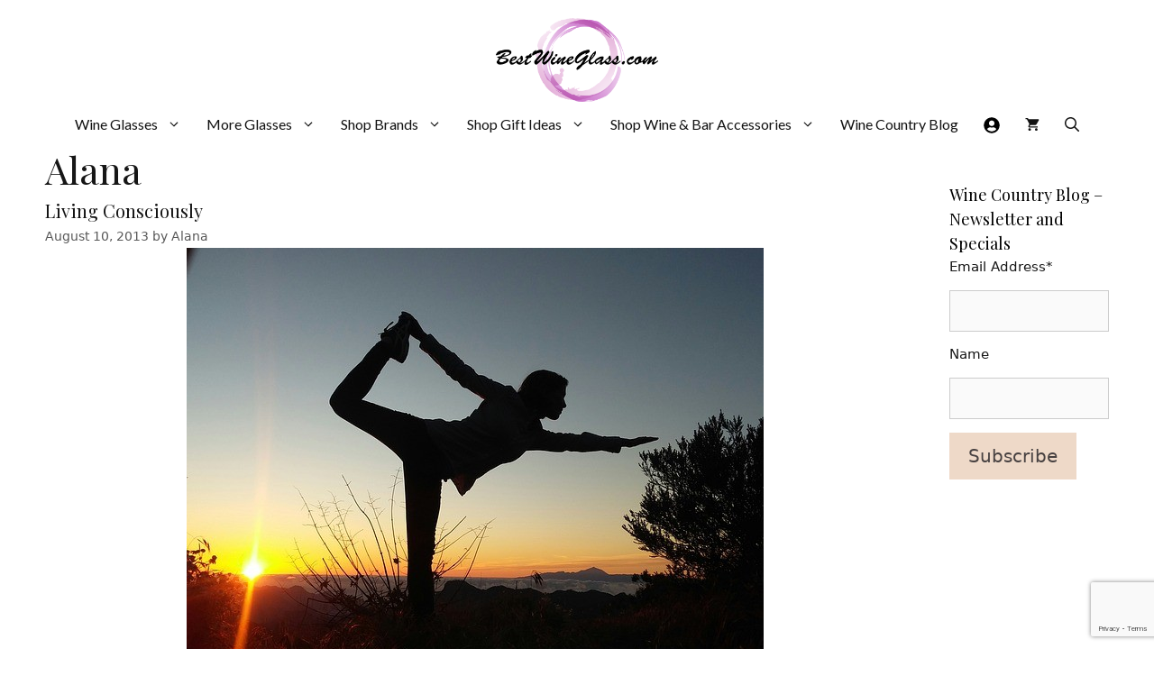

--- FILE ---
content_type: text/html
request_url: https://bestwineglass.com/author/alana/
body_size: 26837
content:
<!DOCTYPE html>
<html lang="en-US">
<head>
	<meta charset="UTF-8">
	<title>Alana &#8211; BestWineGlass.com</title>
<meta name='robots' content='max-image-preview:large'/>
	<style>img:is([sizes="auto" i], [sizes^="auto," i]) { contain-intrinsic-size: 3000px 1500px }</style>
	<meta name="viewport" content="width=device-width, initial-scale=1"><link rel='dns-prefetch' href='//capi-automation.s3.us-east-2.amazonaws.com'/>
<link href='https://fonts.gstatic.com' crossorigin rel='preconnect'/>
<link href='https://fonts.googleapis.com' crossorigin rel='preconnect'/>
<link rel="alternate" type="application/rss+xml" title="BestWineGlass.com &raquo; Feed" href="https://bestwineglass.com/feed/"/>
<link rel="alternate" type="application/rss+xml" title="BestWineGlass.com &raquo; Comments Feed" href="https://bestwineglass.com/comments/feed/"/>
<link rel="alternate" type="application/rss+xml" title="BestWineGlass.com &raquo; Posts by Alana Feed" href="https://bestwineglass.com/author/alana/feed/"/>
<script>window._wpemojiSettings={"baseUrl":"https:\/\/s.w.org\/images\/core\/emoji\/16.0.1\/72x72\/","ext":".png","svgUrl":"https:\/\/s.w.org\/images\/core\/emoji\/16.0.1\/svg\/","svgExt":".svg","source":{"concatemoji":"https:\/\/bestwineglass.com\/wp-includes\/js\/wp-emoji-release.min.js?ver=6.8.3"}};!function(s,n){var o,i,e;function c(e){try{var t={supportTests:e,timestamp:(new Date).valueOf()};sessionStorage.setItem(o,JSON.stringify(t))}catch(e){}}function p(e,t,n){e.clearRect(0,0,e.canvas.width,e.canvas.height),e.fillText(t,0,0);var t=new Uint32Array(e.getImageData(0,0,e.canvas.width,e.canvas.height).data),a=(e.clearRect(0,0,e.canvas.width,e.canvas.height),e.fillText(n,0,0),new Uint32Array(e.getImageData(0,0,e.canvas.width,e.canvas.height).data));return t.every(function(e,t){return e===a[t]})}function u(e,t){e.clearRect(0,0,e.canvas.width,e.canvas.height),e.fillText(t,0,0);for(var n=e.getImageData(16,16,1,1),a=0;a<n.data.length;a++)if(0!==n.data[a])return!1;return!0}function f(e,t,n,a){switch(t){case"flag":return n(e,"\ud83c\udff3\ufe0f\u200d\u26a7\ufe0f","\ud83c\udff3\ufe0f\u200b\u26a7\ufe0f")?!1:!n(e,"\ud83c\udde8\ud83c\uddf6","\ud83c\udde8\u200b\ud83c\uddf6")&&!n(e,"\ud83c\udff4\udb40\udc67\udb40\udc62\udb40\udc65\udb40\udc6e\udb40\udc67\udb40\udc7f","\ud83c\udff4\u200b\udb40\udc67\u200b\udb40\udc62\u200b\udb40\udc65\u200b\udb40\udc6e\u200b\udb40\udc67\u200b\udb40\udc7f");case"emoji":return!a(e,"\ud83e\udedf")}return!1}function g(e,t,n,a){var r="undefined"!=typeof WorkerGlobalScope&&self instanceof WorkerGlobalScope?new OffscreenCanvas(300,150):s.createElement("canvas"),o=r.getContext("2d",{willReadFrequently:!0}),i=(o.textBaseline="top",o.font="600 32px Arial",{});return e.forEach(function(e){i[e]=t(o,e,n,a)}),i}function t(e){var t=s.createElement("script");t.src=e,t.defer=!0,s.head.appendChild(t)}"undefined"!=typeof Promise&&(o="wpEmojiSettingsSupports",i=["flag","emoji"],n.supports={everything:!0,everythingExceptFlag:!0},e=new Promise(function(e){s.addEventListener("DOMContentLoaded",e,{once:!0})}),new Promise(function(t){var n=function(){try{var e=JSON.parse(sessionStorage.getItem(o));if("object"==typeof e&&"number"==typeof e.timestamp&&(new Date).valueOf()<e.timestamp+604800&&"object"==typeof e.supportTests)return e.supportTests}catch(e){}return null}();if(!n){if("undefined"!=typeof Worker&&"undefined"!=typeof OffscreenCanvas&&"undefined"!=typeof URL&&URL.createObjectURL&&"undefined"!=typeof Blob)try{var e="postMessage("+g.toString()+"("+[JSON.stringify(i),f.toString(),p.toString(),u.toString()].join(",")+"));",a=new Blob([e],{type:"text/javascript"}),r=new Worker(URL.createObjectURL(a),{name:"wpTestEmojiSupports"});return void(r.onmessage=function(e){c(n=e.data),r.terminate(),t(n)})}catch(e){}c(n=g(i,f,p,u))}t(n)}).then(function(e){for(var t in e)n.supports[t]=e[t],n.supports.everything=n.supports.everything&&n.supports[t],"flag"!==t&&(n.supports.everythingExceptFlag=n.supports.everythingExceptFlag&&n.supports[t]);n.supports.everythingExceptFlag=n.supports.everythingExceptFlag&&!n.supports.flag,n.DOMReady=!1,n.readyCallback=function(){n.DOMReady=!0}}).then(function(){return e}).then(function(){var e;n.supports.everything||(n.readyCallback(),(e=n.source||{}).concatemoji?t(e.concatemoji):e.wpemoji&&e.twemoji&&(t(e.twemoji),t(e.wpemoji)))}))}((window,document),window._wpemojiSettings);</script>
<link rel='stylesheet' id='wp-components-css' href='https://bestwineglass.com/wp-includes/css/dist/components/style.min.css?ver=6.8.3' media='all'/>
<link rel='stylesheet' id='flexible-shipping-ups-blocks-integration-frontend-css' href='https://bestwineglass.com/wp-content/plugins/flexible-shipping-ups/build/point-selection-block-frontend.css?ver=1764672576' media='all'/>
<link rel='stylesheet' id='flexible-shipping-ups-blocks-integration-editor-css' href='https://bestwineglass.com/wp-content/plugins/flexible-shipping-ups/build/point-selection-block.css?ver=1764672576' media='all'/>
<link rel='stylesheet' id='generate-fonts-css' href='//fonts.googleapis.com/css?family=Playfair+Display:regular,italic,700,700italic,900,900italic|Lato:100,100italic,300,300italic,regular,italic,700,700italic,900,900italic' media='all'/>
<style id='wp-emoji-styles-inline-css'>

	img.wp-smiley, img.emoji {
		display: inline !important;
		border: none !important;
		box-shadow: none !important;
		height: 1em !important;
		width: 1em !important;
		margin: 0 0.07em !important;
		vertical-align: -0.1em !important;
		background: none !important;
		padding: 0 !important;
	}
</style>
<link rel='stylesheet' id='wp-block-library-css' href='https://bestwineglass.com/wp-includes/css/dist/block-library/style.min.css?ver=6.8.3' media='all'/>
<style id='classic-theme-styles-inline-css'>
/*! This file is auto-generated */
.wp-block-button__link{color:#fff;background-color:#32373c;border-radius:9999px;box-shadow:none;text-decoration:none;padding:calc(.667em + 2px) calc(1.333em + 2px);font-size:1.125em}.wp-block-file__button{background:#32373c;color:#fff;text-decoration:none}
</style>
<link rel='stylesheet' id='wp-preferences-css' href='https://bestwineglass.com/wp-includes/css/dist/preferences/style.min.css?ver=6.8.3' media='all'/>
<link rel='stylesheet' id='wp-block-editor-css' href='https://bestwineglass.com/wp-includes/css/dist/block-editor/style.min.css?ver=6.8.3' media='all'/>
<link rel='stylesheet' id='popup-maker-block-library-style-css' href='https://bestwineglass.com/wp-content/plugins/popup-maker/dist/packages/block-library-style.css?ver=dbea705cfafe089d65f1' media='all'/>
<style id='global-styles-inline-css'>:root{--wp--preset--aspect-ratio--square:1;--wp--preset--aspect-ratio--4-3: 4/3;--wp--preset--aspect-ratio--3-4: 3/4;--wp--preset--aspect-ratio--3-2: 3/2;--wp--preset--aspect-ratio--2-3: 2/3;--wp--preset--aspect-ratio--16-9: 16/9;--wp--preset--aspect-ratio--9-16: 9/16;--wp--preset--color--black:#000;--wp--preset--color--cyan-bluish-gray:#abb8c3;--wp--preset--color--white:#fff;--wp--preset--color--pale-pink:#f78da7;--wp--preset--color--vivid-red:#cf2e2e;--wp--preset--color--luminous-vivid-orange:#ff6900;--wp--preset--color--luminous-vivid-amber:#fcb900;--wp--preset--color--light-green-cyan:#7bdcb5;--wp--preset--color--vivid-green-cyan:#00d084;--wp--preset--color--pale-cyan-blue:#8ed1fc;--wp--preset--color--vivid-cyan-blue:#0693e3;--wp--preset--color--vivid-purple:#9b51e0;--wp--preset--color--contrast:var(--contrast);--wp--preset--color--contrast-2:var(--contrast-2);--wp--preset--color--contrast-3:var(--contrast-3);--wp--preset--color--base:var(--base);--wp--preset--color--base-2:var(--base-2);--wp--preset--color--base-3:var(--base-3);--wp--preset--color--accent:var(--accent);--wp--preset--gradient--vivid-cyan-blue-to-vivid-purple:linear-gradient(135deg,rgba(6,147,227,1) 0%,#9b51e0 100%);--wp--preset--gradient--light-green-cyan-to-vivid-green-cyan:linear-gradient(135deg,#7adcb4 0%,#00d082 100%);--wp--preset--gradient--luminous-vivid-amber-to-luminous-vivid-orange:linear-gradient(135deg,rgba(252,185,0,1) 0%,rgba(255,105,0,1) 100%);--wp--preset--gradient--luminous-vivid-orange-to-vivid-red:linear-gradient(135deg,rgba(255,105,0,1) 0%,#cf2e2e 100%);--wp--preset--gradient--very-light-gray-to-cyan-bluish-gray:linear-gradient(135deg,#eee 0%,#a9b8c3 100%);--wp--preset--gradient--cool-to-warm-spectrum:linear-gradient(135deg,#4aeadc 0%,#9778d1 20%,#cf2aba 40%,#ee2c82 60%,#fb6962 80%,#fef84c 100%);--wp--preset--gradient--blush-light-purple:linear-gradient(135deg,#ffceec 0%,#9896f0 100%);--wp--preset--gradient--blush-bordeaux:linear-gradient(135deg,#fecda5 0%,#fe2d2d 50%,#6b003e 100%);--wp--preset--gradient--luminous-dusk:linear-gradient(135deg,#ffcb70 0%,#c751c0 50%,#4158d0 100%);--wp--preset--gradient--pale-ocean:linear-gradient(135deg,#fff5cb 0%,#b6e3d4 50%,#33a7b5 100%);--wp--preset--gradient--electric-grass:linear-gradient(135deg,#caf880 0%,#71ce7e 100%);--wp--preset--gradient--midnight:linear-gradient(135deg,#020381 0%,#2874fc 100%);--wp--preset--font-size--small:13px;--wp--preset--font-size--medium:20px;--wp--preset--font-size--large:36px;--wp--preset--font-size--x-large:42px;--wp--preset--spacing--20:.44rem;--wp--preset--spacing--30:.67rem;--wp--preset--spacing--40:1rem;--wp--preset--spacing--50:1.5rem;--wp--preset--spacing--60:2.25rem;--wp--preset--spacing--70:3.38rem;--wp--preset--spacing--80:5.06rem;--wp--preset--shadow--natural:6px 6px 9px rgba(0,0,0,.2);--wp--preset--shadow--deep:12px 12px 50px rgba(0,0,0,.4);--wp--preset--shadow--sharp:6px 6px 0 rgba(0,0,0,.2);--wp--preset--shadow--outlined:6px 6px 0 -3px rgba(255,255,255,1) , 6px 6px rgba(0,0,0,1);--wp--preset--shadow--crisp:6px 6px 0 rgba(0,0,0,1)}:where(.is-layout-flex){gap:.5em}:where(.is-layout-grid){gap:.5em}body .is-layout-flex{display:flex}.is-layout-flex{flex-wrap:wrap;align-items:center}.is-layout-flex > :is(*, div){margin:0}body .is-layout-grid{display:grid}.is-layout-grid > :is(*, div){margin:0}:where(.wp-block-columns.is-layout-flex){gap:2em}:where(.wp-block-columns.is-layout-grid){gap:2em}:where(.wp-block-post-template.is-layout-flex){gap:1.25em}:where(.wp-block-post-template.is-layout-grid){gap:1.25em}.has-black-color{color:var(--wp--preset--color--black)!important}.has-cyan-bluish-gray-color{color:var(--wp--preset--color--cyan-bluish-gray)!important}.has-white-color{color:var(--wp--preset--color--white)!important}.has-pale-pink-color{color:var(--wp--preset--color--pale-pink)!important}.has-vivid-red-color{color:var(--wp--preset--color--vivid-red)!important}.has-luminous-vivid-orange-color{color:var(--wp--preset--color--luminous-vivid-orange)!important}.has-luminous-vivid-amber-color{color:var(--wp--preset--color--luminous-vivid-amber)!important}.has-light-green-cyan-color{color:var(--wp--preset--color--light-green-cyan)!important}.has-vivid-green-cyan-color{color:var(--wp--preset--color--vivid-green-cyan)!important}.has-pale-cyan-blue-color{color:var(--wp--preset--color--pale-cyan-blue)!important}.has-vivid-cyan-blue-color{color:var(--wp--preset--color--vivid-cyan-blue)!important}.has-vivid-purple-color{color:var(--wp--preset--color--vivid-purple)!important}.has-black-background-color{background-color:var(--wp--preset--color--black)!important}.has-cyan-bluish-gray-background-color{background-color:var(--wp--preset--color--cyan-bluish-gray)!important}.has-white-background-color{background-color:var(--wp--preset--color--white)!important}.has-pale-pink-background-color{background-color:var(--wp--preset--color--pale-pink)!important}.has-vivid-red-background-color{background-color:var(--wp--preset--color--vivid-red)!important}.has-luminous-vivid-orange-background-color{background-color:var(--wp--preset--color--luminous-vivid-orange)!important}.has-luminous-vivid-amber-background-color{background-color:var(--wp--preset--color--luminous-vivid-amber)!important}.has-light-green-cyan-background-color{background-color:var(--wp--preset--color--light-green-cyan)!important}.has-vivid-green-cyan-background-color{background-color:var(--wp--preset--color--vivid-green-cyan)!important}.has-pale-cyan-blue-background-color{background-color:var(--wp--preset--color--pale-cyan-blue)!important}.has-vivid-cyan-blue-background-color{background-color:var(--wp--preset--color--vivid-cyan-blue)!important}.has-vivid-purple-background-color{background-color:var(--wp--preset--color--vivid-purple)!important}.has-black-border-color{border-color:var(--wp--preset--color--black)!important}.has-cyan-bluish-gray-border-color{border-color:var(--wp--preset--color--cyan-bluish-gray)!important}.has-white-border-color{border-color:var(--wp--preset--color--white)!important}.has-pale-pink-border-color{border-color:var(--wp--preset--color--pale-pink)!important}.has-vivid-red-border-color{border-color:var(--wp--preset--color--vivid-red)!important}.has-luminous-vivid-orange-border-color{border-color:var(--wp--preset--color--luminous-vivid-orange)!important}.has-luminous-vivid-amber-border-color{border-color:var(--wp--preset--color--luminous-vivid-amber)!important}.has-light-green-cyan-border-color{border-color:var(--wp--preset--color--light-green-cyan)!important}.has-vivid-green-cyan-border-color{border-color:var(--wp--preset--color--vivid-green-cyan)!important}.has-pale-cyan-blue-border-color{border-color:var(--wp--preset--color--pale-cyan-blue)!important}.has-vivid-cyan-blue-border-color{border-color:var(--wp--preset--color--vivid-cyan-blue)!important}.has-vivid-purple-border-color{border-color:var(--wp--preset--color--vivid-purple)!important}.has-vivid-cyan-blue-to-vivid-purple-gradient-background{background:var(--wp--preset--gradient--vivid-cyan-blue-to-vivid-purple)!important}.has-light-green-cyan-to-vivid-green-cyan-gradient-background{background:var(--wp--preset--gradient--light-green-cyan-to-vivid-green-cyan)!important}.has-luminous-vivid-amber-to-luminous-vivid-orange-gradient-background{background:var(--wp--preset--gradient--luminous-vivid-amber-to-luminous-vivid-orange)!important}.has-luminous-vivid-orange-to-vivid-red-gradient-background{background:var(--wp--preset--gradient--luminous-vivid-orange-to-vivid-red)!important}.has-very-light-gray-to-cyan-bluish-gray-gradient-background{background:var(--wp--preset--gradient--very-light-gray-to-cyan-bluish-gray)!important}.has-cool-to-warm-spectrum-gradient-background{background:var(--wp--preset--gradient--cool-to-warm-spectrum)!important}.has-blush-light-purple-gradient-background{background:var(--wp--preset--gradient--blush-light-purple)!important}.has-blush-bordeaux-gradient-background{background:var(--wp--preset--gradient--blush-bordeaux)!important}.has-luminous-dusk-gradient-background{background:var(--wp--preset--gradient--luminous-dusk)!important}.has-pale-ocean-gradient-background{background:var(--wp--preset--gradient--pale-ocean)!important}.has-electric-grass-gradient-background{background:var(--wp--preset--gradient--electric-grass)!important}.has-midnight-gradient-background{background:var(--wp--preset--gradient--midnight)!important}.has-small-font-size{font-size:var(--wp--preset--font-size--small)!important}.has-medium-font-size{font-size:var(--wp--preset--font-size--medium)!important}.has-large-font-size{font-size:var(--wp--preset--font-size--large)!important}.has-x-large-font-size{font-size:var(--wp--preset--font-size--x-large)!important}:where(.wp-block-post-template.is-layout-flex){gap:1.25em}:where(.wp-block-post-template.is-layout-grid){gap:1.25em}:where(.wp-block-columns.is-layout-flex){gap:2em}:where(.wp-block-columns.is-layout-grid){gap:2em}:root :where(.wp-block-pullquote){font-size:1.5em;line-height:1.6}</style>
<link rel='stylesheet' id='woocommerce-layout-css' href='https://bestwineglass.com/wp-content/plugins/woocommerce/assets/css/woocommerce-layout.css?ver=10.3.6' media='all'/>
<link rel='stylesheet' id='woocommerce-smallscreen-css' href='https://bestwineglass.com/wp-content/plugins/woocommerce/assets/css/woocommerce-smallscreen.css?ver=10.3.6' media='only screen and (max-width: 768px)'/>
<link rel='stylesheet' id='woocommerce-general-css' href='https://bestwineglass.com/wp-content/plugins/woocommerce/assets/css/woocommerce.css?ver=10.3.6' media='all'/>
<style id='woocommerce-inline-inline-css'>
.woocommerce form .form-row .required { visibility: visible; }
</style>
<link rel='stylesheet' id='brands-styles-css' href='https://bestwineglass.com/wp-content/plugins/woocommerce/assets/css/brands.css?ver=10.3.6' media='all'/>
<link rel='stylesheet' id='generate-style-css' href='https://bestwineglass.com/wp-content/themes/generatepress/assets/css/main.min.css?ver=3.6.0' media='all'/>
<style id='generate-style-inline-css'>.generate-columns{margin-bottom:10px;padding-left:10px}.generate-columns-container{margin-left:-10px}.page-header{margin-bottom:10px;margin-left:10px}.generate-columns-container>.paging-navigation{margin-left:10px}body{background-color:#fff;color:#161616}a{color:#161616}a:visited{color:#19b788}a:hover,a:focus,a:active{color:#19b788}.grid-container{max-width:1440px}.wp-block-group__inner-container{max-width:1440px;margin-left:auto;margin-right:auto}.site-header .header-image{width:180px}.generate-back-to-top{font-size:20px;border-radius:3px;position:fixed;bottom:30px;right:30px;line-height:40px;width:40px;text-align:center;z-index:10;transition:opacity 300ms ease-in-out;opacity:.1;transform:translateY(1000px)}.generate-back-to-top__show{opacity:1;transform:translateY(0)}.navigation-search{position:absolute;left:-99999px;pointer-events:none;visibility:hidden;z-index:20;width:100%;top:0;transition:opacity 100ms ease-in-out;opacity:0}.navigation-search.nav-search-active{left:0;right:0;pointer-events:auto;visibility:visible;opacity:1}.navigation-search input[type="search"]{outline:0;border:0;vertical-align:bottom;line-height:1;opacity:.9;width:100%;z-index:20;border-radius:0;-webkit-appearance:none;height:60px}.navigation-search input::-ms-clear{display:none;width:0;height:0}.navigation-search input::-ms-reveal{display:none;width:0;height:0}.navigation-search input::-webkit-search-decoration,.navigation-search input::-webkit-search-cancel-button,.navigation-search input::-webkit-search-results-button,.navigation-search input::-webkit-search-results-decoration{display:none}.gen-sidebar-nav .navigation-search{top:auto;bottom:0}:root{--contrast:#222;--contrast-2:#575760;--contrast-3:#b2b2be;--base:#f0f0f0;--base-2:#f7f8f9;--base-3:#fff;--accent:#1e73be}:root .has-contrast-color{color:var(--contrast)}:root .has-contrast-background-color{background-color:var(--contrast)}:root .has-contrast-2-color{color:var(--contrast-2)}:root .has-contrast-2-background-color{background-color:var(--contrast-2)}:root .has-contrast-3-color{color:var(--contrast-3)}:root .has-contrast-3-background-color{background-color:var(--contrast-3)}:root .has-base-color{color:var(--base)}:root .has-base-background-color{background-color:var(--base)}:root .has-base-2-color{color:var(--base-2)}:root .has-base-2-background-color{background-color:var(--base-2)}:root .has-base-3-color{color:var(--base-3)}:root .has-base-3-background-color{background-color:var(--base-3)}:root .has-accent-color{color:var(--accent)}:root .has-accent-background-color{background-color:var(--accent)}body,button,input,select,textarea{font-family:-apple-system,system-ui,BlinkMacSystemFont,"Segoe UI",Helvetica,Arial,sans-serif,"Apple Color Emoji","Segoe UI Emoji","Segoe UI Symbol";font-weight:300;font-size:16px}body{line-height:1.4}p{margin-bottom:1em}.entry-content > [class*="wp-block-"]:not(:last-child):not(.wp-block-heading){margin-bottom:1em}.main-title{font-family:"Playfair Display",serif}.site-description{font-size:12px}.main-navigation a,.menu-toggle{font-family:"Lato",sans-serif;font-size:16px}.main-navigation .menu-bar-items{font-size:16px}.main-navigation .main-nav ul ul li a{font-size:15px}.widget-title{font-size:18px;margin-bottom:2px}.sidebar .widget,.footer-widgets .widget{font-size:15px}button:not(.menu-toggle),html input[type="button"],input[type="reset"],input[type="submit"],.button,.wp-block-button .wp-block-button__link{font-family:-apple-system,system-ui,BlinkMacSystemFont,"Segoe UI",Helvetica,Arial,sans-serif,"Apple Color Emoji","Segoe UI Emoji","Segoe UI Symbol";font-weight:100;font-size:20px}h1{font-family:"Playfair Display",serif;font-weight:300}h2{font-family:"Playfair Display",serif;font-size:25px;line-height:1em}h3{font-weight:500;font-size:20px;line-height:.2em}h4{font-weight:500;line-height:1.2em}h5{line-height:.2em}h6{font-size:20px}@media (max-width:768px){.main-title{font-size:20px}h1{font-size:40px}h2{font-size:30px}}.top-bar{background-color:#fff;color:#222}.top-bar a{color:#121212}.top-bar a:hover{color:#303030}.site-header{background-color:rgba(230,231,232,0);color:#3a3a3a}.site-header a{color:#3a3a3a}.main-title a,.main-title a:hover{color:#121212}.site-description{color:#757575}.main-navigation,.main-navigation ul ul{background-color:#fff}.main-navigation .main-nav ul li a,.main-navigation .menu-toggle,.main-navigation .menu-bar-items{color:#121212}.main-navigation .main-nav ul li:not([class*="current-menu-"]):hover > a, .main-navigation .main-nav ul li:not([class*="current-menu-"]):focus > a, .main-navigation .main-nav ul li.sfHover:not([class*="current-menu-"]) > a, .main-navigation .menu-bar-item:hover > a, .main-navigation .menu-bar-item.sfHover > a{color:#121212;background-color:rgba(196,133,209,.37)}button.menu-toggle:hover,button.menu-toggle:focus{color:#121212}.main-navigation .main-nav ul li[class*="current-menu-"]>a{background-color:rgba(63,63,63,0)}.navigation-search input[type="search"],.navigation-search input[type="search"]:active,.navigation-search input[type="search"]:focus,.main-navigation .main-nav ul li.search-item.active>a,.main-navigation .menu-bar-items .search-item.active>a{color:#161616;background-color:rgba(196,133,209,.37)}.main-navigation ul ul{background-color:rgba(255,255,255,.88)}.main-navigation .main-nav ul ul li a{color:#161616}.main-navigation .main-nav ul ul li:not([class*="current-menu-"]):hover > a,.main-navigation .main-nav ul ul li:not([class*="current-menu-"]):focus > a, .main-navigation .main-nav ul ul li.sfHover:not([class*="current-menu-"]) > a{color:#161616;background-color:rgba(196,133,209,.37)}.main-navigation .main-nav ul ul li[class*="current-menu-"]>a{background-color:#4f4f4f}.separate-containers .inside-article,.separate-containers .comments-area,.separate-containers .page-header,.one-container .container,.separate-containers .paging-navigation,.inside-page-header{background-color:#fff}.entry-title a{color:#121212}.entry-meta{color:#595959}.entry-meta a{color:#595959}.entry-meta a:hover{color:#1e73be}.sidebar .widget{background-color:#fff}.sidebar .widget .widget-title{color:#000}.footer-widgets{background-color:#fff}.footer-widgets .widget-title{color:#000}.site-info{color:#121212;background-color:#fff}.site-info a{color:#121212}.site-info a:hover{color:#303030}.footer-bar .widget_nav_menu .current-menu-item a{color:#303030}input[type="text"],input[type="email"],input[type="url"],input[type="password"],input[type="search"],input[type="tel"],input[type="number"],textarea,select{color:#666;background-color:#fafafa;border-color:#ccc}input[type="text"]:focus,input[type="email"]:focus,input[type="url"]:focus,input[type="password"]:focus,input[type="search"]:focus,input[type="tel"]:focus,input[type="number"]:focus,textarea:focus,select:focus{color:#666;background-color:#fff;border-color:#bfbfbf}button,html input[type="button"],input[type="reset"],input[type="submit"],a.button,a.wp-block-button__link:not(.has-background){color:#474141;background-color:#eed9c8}button:hover,html input[type="button"]:hover,input[type="reset"]:hover,input[type="submit"]:hover,a.button:hover,button:focus,html input[type="button"]:focus,input[type="reset"]:focus,input[type="submit"]:focus,a.button:focus,a.wp-block-button__link:not(.has-background):active,a.wp-block-button__link:not(.has-background):focus,a.wp-block-button__link:not(.has-background):hover{color:#fff;background-color:#222}a.generate-back-to-top{background-color:rgba(0,0,0,.4);color:#fff}a.generate-back-to-top:hover,a.generate-back-to-top:focus{background-color:rgba(0,0,0,.6);color:#fff}:root{--gp-search-modal-bg-color:var(--base-3);--gp-search-modal-text-color:var(--contrast);--gp-search-modal-overlay-bg-color:rgba(0,0,0,.2)}@media (max-width:1000px){.main-navigation .menu-bar-item:hover>a,.main-navigation .menu-bar-item.sfHover>a{background:none;color:#121212}}.inside-top-bar{padding:20px 64px 10px 64px}.inside-header{padding:20px 2px 15px 2px}.nav-below-header .main-navigation .inside-navigation.grid-container,.nav-above-header .main-navigation .inside-navigation.grid-container{padding:0 12px 0 12px}.separate-containers .inside-article,.separate-containers .comments-area,.separate-containers .page-header,.separate-containers .paging-navigation,.one-container .site-content,.inside-page-header{padding:15px 50px 20px 50px}.site-main .wp-block-group__inner-container{padding:15px 50px 20px 50px}.separate-containers .paging-navigation{padding-top:20px;padding-bottom:20px}.entry-content .alignwide, body:not(.no-sidebar) .entry-content .alignfull{margin-left:-50px;width:calc(100% + 100px);max-width:calc(100% + 100px)}.one-container.right-sidebar .site-main,.one-container.both-right .site-main{margin-right:50px}.one-container.left-sidebar .site-main,.one-container.both-left .site-main{margin-left:50px}.one-container.both-sidebars .site-main{margin:0 50px 0 50px}.sidebar .widget,.page-header,.widget-area .main-navigation,.site-main>*{margin-bottom:10px}.separate-containers .site-main{margin:10px}.both-right .inside-left-sidebar,.both-left .inside-left-sidebar{margin-right:5px}.both-right .inside-right-sidebar,.both-left .inside-right-sidebar{margin-left:5px}.one-container.archive .post:not(:last-child):not(.is-loop-template-item), .one-container.blog .post:not(:last-child):not(.is-loop-template-item){padding-bottom:20px}.separate-containers .featured-image{margin-top:10px}.separate-containers .inside-right-sidebar,.separate-containers .inside-left-sidebar{margin-top:10px;margin-bottom:10px}.main-navigation .main-nav ul li a,.menu-toggle,.main-navigation .menu-bar-item>a{padding-left:14px;padding-right:14px;line-height:20px}.main-navigation .main-nav ul ul li a{padding:10px 14px 10px 14px}.navigation-search input[type="search"]{height:20px}.rtl .menu-item-has-children .dropdown-menu-toggle{padding-left:14px}.menu-item-has-children .dropdown-menu-toggle{padding-right:14px}.rtl .main-navigation .main-nav ul li.menu-item-has-children>a{padding-right:14px}.widget-area .widget{padding:40px 0 40px 0}.footer-widgets-container{padding:10px}.inside-site-info{padding:10px}@media (max-width:768px){.separate-containers .inside-article,.separate-containers .comments-area,.separate-containers .page-header,.separate-containers .paging-navigation,.one-container .site-content,.inside-page-header{padding:32px 16px 64px 16px}.site-main .wp-block-group__inner-container{padding:32px 16px 64px 16px}.widget-area .widget{padding-top:20px;padding-right:5px;padding-bottom:20px;padding-left:5px}.footer-widgets-container{padding-top:64px;padding-right:20px;padding-bottom:32px;padding-left:20px}.inside-site-info{padding-right:10px;padding-left:10px}.entry-content .alignwide, body:not(.no-sidebar) .entry-content .alignfull{margin-left:-16px;width:calc(100% + 32px);max-width:calc(100% + 32px)}.one-container .site-main .paging-navigation{margin-bottom:10px}}.is-right-sidebar{width:15%}.is-left-sidebar{width:15%}.site-content .content-area{width:85%}@media (max-width:1000px){.main-navigation .menu-toggle,.sidebar-nav-mobile:not(#sticky-placeholder){display:block}.main-navigation ul,.gen-sidebar-nav,.main-navigation:not(.slideout-navigation):not(.toggled) .main-nav > ul,.has-inline-mobile-toggle #site-navigation .inside-navigation > *:not(.navigation-search):not(.main-nav){display:none}.nav-align-right .inside-navigation,.nav-align-center .inside-navigation{justify-content:space-between}}.dynamic-author-image-rounded{border-radius:100%}.dynamic-featured-image,.dynamic-author-image{vertical-align:middle}.one-container.blog .dynamic-content-template:not(:last-child), .one-container.archive .dynamic-content-template:not(:last-child){padding-bottom:0}.dynamic-entry-excerpt>p:last-child{margin-bottom:0}.main-navigation .main-nav ul li a,.menu-toggle,.main-navigation .menu-bar-item>a{transition:line-height 300ms ease}.main-navigation.toggled .main-nav>ul{background-color:#fff}.sticky-enabled .gen-sidebar-nav.is_stuck .main-navigation{margin-bottom:0}.sticky-enabled .gen-sidebar-nav.is_stuck{z-index:500}.sticky-enabled .main-navigation.is_stuck{box-shadow:0 2px 2px -2px rgba(0,0,0,.2)}.navigation-stick:not(.gen-sidebar-nav) {left:0;right:0;width:100%!important}.both-sticky-menu .main-navigation:not(#mobile-header).toggled .main-nav > ul,.mobile-sticky-menu .main-navigation:not(#mobile-header).toggled .main-nav > ul,.mobile-header-sticky #mobile-header.toggled .main-nav > ul {position:absolute;left:0;right:0;z-index:999}.nav-float-right .navigation-stick{width:100%!important;left:0}.nav-float-right .navigation-stick .navigation-branding{margin-right:auto}.main-navigation.has-sticky-branding:not(.grid-container) .inside-navigation:not(.grid-container) .navigation-branding{margin-left:10px}.main-navigation.navigation-stick.has-sticky-branding .inside-navigation.grid-container{padding-left:2px;padding-right:2px}@media (max-width:768px){.main-navigation.navigation-stick.has-sticky-branding .inside-navigation.grid-container{padding-left:0;padding-right:0}}h1.entry-title{font-size:35px;line-height:1em}h2.entry-title{font-size:20px;line-height:1.1em}.navigation-branding .main-title{font-weight:bold;text-transform:none;font-size:25px;font-family:"Playfair Display",serif}@media (max-width:1024px){.main-title,.navigation-branding .main-title{font-size:32px}}@media (max-width:1000px){.navigation-branding .main-title{font-size:20px}}.page-hero .inside-page-hero.grid-container{max-width:calc(1440px - 0px - 0px)}.inside-page-hero>*:last-child{margin-bottom:0}.page-hero time.updated{display:none}@media (max-width:1000px){.main-navigation .menu-toggle,.main-navigation .mobile-bar-items a,.main-navigation .menu-bar-item>a{padding-left:10px;padding-right:10px}.main-navigation .main-nav ul li a,.main-navigation .menu-toggle,.main-navigation .mobile-bar-items a,.main-navigation .menu-bar-item>a{line-height:50px}.main-navigation .site-logo.navigation-logo img,.mobile-header-navigation .site-logo.mobile-header-logo img,.navigation-search input[type="search"]{height:50px}}.post-image:not(:first-child), .page-content:not(:first-child), .entry-content:not(:first-child), .entry-summary:not(:first-child), footer.entry-meta{margin-top:.2em}.post-image-above-header .inside-article div.featured-image,.post-image-above-header .inside-article div.post-image{margin-bottom:.2em}@media (max-width:1024px),(min-width:1025px){.main-navigation.sticky-navigation-transition .main-nav>ul>li>a,.sticky-navigation-transition .menu-toggle,.main-navigation.sticky-navigation-transition .menu-bar-item>a,.sticky-navigation-transition .navigation-branding .main-title{line-height:86px}.main-navigation.sticky-navigation-transition .site-logo img,.main-navigation.sticky-navigation-transition .navigation-search input[type="search"],.main-navigation.sticky-navigation-transition .navigation-branding img{height:86px}}.main-navigation.slideout-navigation .main-nav>ul>li>a{line-height:35px}</style>
<style id='generateblocks-inline-css'>
.gb-container-f1984521{text-align:center;margin-top:30px;background-color:#f2f2f2;}.gb-container-f1984521 > .gb-inside-container{padding:30px 0;max-width:1440px;margin-left:auto;margin-right:auto;}.gb-grid-wrapper > .gb-grid-column-f1984521 > .gb-container{display:flex;flex-direction:column;height:100%;}.gb-container-7f199006 > .gb-inside-container{padding:0;}.gb-grid-wrapper > .gb-grid-column-7f199006{width:15%;}.gb-grid-wrapper > .gb-grid-column-7f199006 > .gb-container{display:flex;flex-direction:column;height:100%;}.gb-container-039e0053 > .gb-inside-container{padding:0;}.gb-grid-wrapper > .gb-grid-column-039e0053{width:15%;}.gb-grid-wrapper > .gb-grid-column-039e0053 > .gb-container{display:flex;flex-direction:column;height:100%;}.gb-container-2483e375 > .gb-inside-container{padding:0;}.gb-grid-wrapper > .gb-grid-column-2483e375{width:40%;}.gb-grid-wrapper > .gb-grid-column-2483e375 > .gb-container{display:flex;flex-direction:column;height:100%;}.gb-container-3adb9d0e > .gb-inside-container{padding:0;}.gb-grid-wrapper > .gb-grid-column-3adb9d0e{width:15%;}.gb-grid-wrapper > .gb-grid-column-3adb9d0e > .gb-container{display:flex;flex-direction:column;height:100%;}.gb-container-934946ea > .gb-inside-container{padding:0;}.gb-grid-wrapper > .gb-grid-column-934946ea{width:15%;}.gb-grid-wrapper > .gb-grid-column-934946ea > .gb-container{display:flex;flex-direction:column;height:100%;}.gb-grid-wrapper-a171abb6{display:flex;flex-wrap:wrap;margin-left:-30px;}.gb-grid-wrapper-a171abb6 > .gb-grid-column{box-sizing:border-box;padding-left:30px;}h3.gb-headline-014a5b47{margin-right:0px;margin-left:0px;}p.gb-headline-da588ba6{font-size:16px;text-align:center;margin-top:30px;}.gb-button-wrapper{display:flex;flex-wrap:wrap;align-items:flex-start;justify-content:flex-start;clear:both;}.gb-button-wrapper-053ee251{justify-content:center;}.gb-button-wrapper a.gb-button-327eacfa, .gb-button-wrapper a.gb-button-327eacfa:visited{padding:15px 20px;color:#000000;text-decoration:none;display:inline-flex;align-items:center;justify-content:center;text-align:center;}.gb-button-wrapper a.gb-button-327eacfa:hover, .gb-button-wrapper a.gb-button-327eacfa:active, .gb-button-wrapper a.gb-button-327eacfa:focus{color:#000000;}.gb-button-wrapper a.gb-button-327eacfa .gb-icon{font-size:1em;line-height:0;align-items:center;display:inline-flex;}.gb-button-wrapper a.gb-button-327eacfa .gb-icon svg{height:1em;width:1em;fill:currentColor;}.gb-button-wrapper a.gb-button-22bfa10d, .gb-button-wrapper a.gb-button-22bfa10d:visited{padding:2px 14px 0;color:#000000;text-decoration:none;display:inline-flex;align-items:center;justify-content:center;text-align:center;}.gb-button-wrapper a.gb-button-22bfa10d:hover, .gb-button-wrapper a.gb-button-22bfa10d:active, .gb-button-wrapper a.gb-button-22bfa10d:focus{color:#747474;}.gb-button-wrapper a.gb-button-22bfa10d .gb-icon{font-size:1.1em;line-height:0;align-items:center;display:inline-flex;}.gb-button-wrapper a.gb-button-22bfa10d .gb-icon svg{height:1em;width:1em;fill:currentColor;}@media (max-width: 1024px) {.gb-grid-wrapper > .gb-grid-column-7f199006{width:25%;order:1;}.gb-grid-wrapper > .gb-grid-column-039e0053{width:25%;order:2;}.gb-grid-wrapper > .gb-grid-column-2483e375{width:100%;order:9;}.gb-grid-wrapper > .gb-grid-column-3adb9d0e{width:25%;order:3;}.gb-grid-wrapper > .gb-grid-column-934946ea{width:25%;order:4;}.gb-button-wrapper a.gb-button-22bfa10d{padding-right:10px;padding-left:10px;}}@media (max-width: 767px) {.gb-container-f1984521 > .gb-inside-container{padding-top:30px;}.gb-grid-wrapper > .gb-grid-column-f1984521{width:100%;}.gb-grid-wrapper > .gb-grid-column-7f199006{width:50%;}.gb-grid-wrapper > .gb-grid-column-039e0053{width:50%;}.gb-grid-wrapper > .gb-grid-column-2483e375{width:100%;order:-1;}.gb-grid-wrapper > .gb-grid-column-3adb9d0e{width:50%;}.gb-grid-wrapper > .gb-grid-column-934946ea{width:50%;}.gb-grid-wrapper-a171abb6 > .gb-grid-column{padding-bottom:30px;}.gb-button-wrapper a.gb-button-22bfa10d{padding-right:10px;padding-left:10px;}}:root{--gb-container-width:1440px;}.gb-container .wp-block-image img{vertical-align:middle;}.gb-grid-wrapper .wp-block-image{margin-bottom:0;}.gb-highlight{background:none;}.gb-shape{line-height:0;}
</style>
<link rel='stylesheet' id='generate-blog-css' href='https://bestwineglass.com/wp-content/plugins/gp-premium/blog/functions/css/style.min.css?ver=2.5.5' media='all'/>
<link rel='stylesheet' id='generate-offside-css' href='https://bestwineglass.com/wp-content/plugins/gp-premium/menu-plus/functions/css/offside.min.css?ver=2.5.5' media='all'/>
<style id='generate-offside-inline-css'>
:root{--gp-slideout-width:265px;}.slideout-navigation.main-navigation{background-color:rgba(255,255,255,0.81);}.slideout-navigation.main-navigation .main-nav ul li a{color:#161616;font-weight:400;text-transform:none;font-size:21px;}.slideout-navigation.main-navigation.do-overlay .main-nav ul ul li a{font-size:1em;font-size:20px;}@media (max-width:768px){.slideout-navigation.main-navigation .main-nav ul li a{font-size:17px;}.slideout-navigation.main-navigation .main-nav ul ul li a{font-size:16px;}}.slideout-navigation.main-navigation .main-nav ul li:not([class*="current-menu-"]):hover > a, .slideout-navigation.main-navigation .main-nav ul li:not([class*="current-menu-"]):focus > a, .slideout-navigation.main-navigation .main-nav ul li.sfHover:not([class*="current-menu-"]) > a{color:#161616;background-color:rgba(196,133,209,0.37);}.slideout-navigation.main-navigation .main-nav ul ul li:not([class*="current-menu-"]):hover > a, .slideout-navigation.main-navigation .main-nav ul ul li:not([class*="current-menu-"]):focus > a, .slideout-navigation.main-navigation .main-nav ul ul li.sfHover:not([class*="current-menu-"]) > a{color:#161616;background-color:rgba(196,138,209,0.71);}.slideout-navigation.main-navigation .main-nav ul li[class*="current-menu-"] > a{color:#474141;background-color:#ffffff;}.slideout-navigation.main-navigation .main-nav ul ul li[class*="current-menu-"] > a{background-color:rgba(196,133,209,0.71);}.slideout-navigation, .slideout-navigation a{color:#161616;}.slideout-navigation button.slideout-exit{color:#161616;padding-left:14px;padding-right:14px;}.slide-opened nav.toggled .menu-toggle:before{display:none;}@media (max-width: 1000px){.menu-bar-item.slideout-toggle{display:none;}}
</style>
<link rel='stylesheet' id='generate-navigation-branding-css' href='https://bestwineglass.com/wp-content/plugins/gp-premium/menu-plus/functions/css/navigation-branding-flex.min.css?ver=2.5.5' media='all'/>
<style id='generate-navigation-branding-inline-css'>
@media (max-width: 1000px){.site-header, #site-navigation, #sticky-navigation{display:none !important;opacity:0.0;}#mobile-header{display:block !important;width:100% !important;}#mobile-header .main-nav > ul{display:none;}#mobile-header.toggled .main-nav > ul, #mobile-header .menu-toggle, #mobile-header .mobile-bar-items{display:block;}#mobile-header .main-nav{-ms-flex:0 0 100%;flex:0 0 100%;-webkit-box-ordinal-group:5;-ms-flex-order:4;order:4;}}.main-navigation.has-branding .inside-navigation.grid-container, .main-navigation.has-branding.grid-container .inside-navigation:not(.grid-container){padding:0px 50px 0px 50px;}.main-navigation.has-branding:not(.grid-container) .inside-navigation:not(.grid-container) .navigation-branding{margin-left:10px;}.main-navigation .sticky-navigation-logo, .main-navigation.navigation-stick .site-logo:not(.mobile-header-logo){display:none;}.main-navigation.navigation-stick .sticky-navigation-logo{display:block;}.navigation-branding img, .site-logo.mobile-header-logo img{height:20px;width:auto;}.navigation-branding .main-title{line-height:20px;}@media (max-width: 1000px){.main-navigation.has-branding.nav-align-center .menu-bar-items, .main-navigation.has-sticky-branding.navigation-stick.nav-align-center .menu-bar-items{margin-left:auto;}.navigation-branding{margin-right:auto;margin-left:10px;}.navigation-branding .main-title, .mobile-header-navigation .site-logo{margin-left:10px;}.main-navigation.has-branding .inside-navigation.grid-container{padding:0px;}.navigation-branding img, .site-logo.mobile-header-logo{height:50px;}.navigation-branding .main-title{line-height:50px;}}
</style>
<link rel='stylesheet' id='generate-woocommerce-css' href='https://bestwineglass.com/wp-content/plugins/gp-premium/woocommerce/functions/css/woocommerce.min.css?ver=2.5.5' media='all'/>
<style id='generate-woocommerce-inline-css'>
.woocommerce ul.products li.product .woocommerce-LoopProduct-link{color:#000000;}.woocommerce ul.products li.product .woocommerce-LoopProduct-link h2, .woocommerce ul.products li.product .woocommerce-loop-category__title{font-weight:normal;text-transform:none;font-size:22px;}.woocommerce .up-sells ul.products li.product .woocommerce-LoopProduct-link h2, .woocommerce .cross-sells ul.products li.product .woocommerce-LoopProduct-link h2, .woocommerce .related ul.products li.product .woocommerce-LoopProduct-link h2{font-size:20px;}.woocommerce #respond input#submit, .woocommerce a.button, .woocommerce button.button, .woocommerce input.button, .wc-block-components-button{color:#474141;background-color:#eed9c8;text-decoration:none;font-weight:100;text-transform:none;font-size:20px;}.woocommerce #respond input#submit:hover, .woocommerce a.button:hover, .woocommerce button.button:hover, .woocommerce input.button:hover, .wc-block-components-button:hover{color:#ffffff;background-color:#222222;}.woocommerce #respond input#submit.alt, .woocommerce a.button.alt, .woocommerce button.button.alt, .woocommerce input.button.alt, .woocommerce #respond input#submit.alt.disabled, .woocommerce #respond input#submit.alt.disabled:hover, .woocommerce #respond input#submit.alt:disabled, .woocommerce #respond input#submit.alt:disabled:hover, .woocommerce #respond input#submit.alt:disabled[disabled], .woocommerce #respond input#submit.alt:disabled[disabled]:hover, .woocommerce a.button.alt.disabled, .woocommerce a.button.alt.disabled:hover, .woocommerce a.button.alt:disabled, .woocommerce a.button.alt:disabled:hover, .woocommerce a.button.alt:disabled[disabled], .woocommerce a.button.alt:disabled[disabled]:hover, .woocommerce button.button.alt.disabled, .woocommerce button.button.alt.disabled:hover, .woocommerce button.button.alt:disabled, .woocommerce button.button.alt:disabled:hover, .woocommerce button.button.alt:disabled[disabled], .woocommerce button.button.alt:disabled[disabled]:hover, .woocommerce input.button.alt.disabled, .woocommerce input.button.alt.disabled:hover, .woocommerce input.button.alt:disabled, .woocommerce input.button.alt:disabled:hover, .woocommerce input.button.alt:disabled[disabled], .woocommerce input.button.alt:disabled[disabled]:hover{color:#474141;background-color:#eed9c8;}.woocommerce #respond input#submit.alt:hover, .woocommerce a.button.alt:hover, .woocommerce button.button.alt:hover, .woocommerce input.button.alt:hover{color:#ffffff;background-color:#474141;}button.wc-block-components-panel__button{font-size:inherit;}.woocommerce .star-rating span:before, .woocommerce p.stars:hover a::before{color:#ffa200;}.woocommerce span.onsale{background-color:#c55cce;color:#ffffff;}.woocommerce ul.products li.product .price, .woocommerce div.product p.price{color:#222222;}.woocommerce div.product .woocommerce-tabs ul.tabs li a{color:#222222;}.woocommerce div.product .woocommerce-tabs ul.tabs li a:hover, .woocommerce div.product .woocommerce-tabs ul.tabs li.active a{color:#c671ce;}.woocommerce-message{background-color:#c66bce;color:#ffffff;}div.woocommerce-message a.button, div.woocommerce-message a.button:focus, div.woocommerce-message a.button:hover, div.woocommerce-message a, div.woocommerce-message a:focus, div.woocommerce-message a:hover{color:#ffffff;}.woocommerce-info{background-color:#1e73be;color:#ffffff;}div.woocommerce-info a.button, div.woocommerce-info a.button:focus, div.woocommerce-info a.button:hover, div.woocommerce-info a, div.woocommerce-info a:focus, div.woocommerce-info a:hover{color:#ffffff;}.woocommerce-error{background-color:#e8626d;color:#ffffff;}div.woocommerce-error a.button, div.woocommerce-error a.button:focus, div.woocommerce-error a.button:hover, div.woocommerce-error a, div.woocommerce-error a:focus, div.woocommerce-error a:hover{color:#ffffff;}.woocommerce-product-details__short-description{color:#161616;}#wc-mini-cart{background-color:#ffffff;color:#000000;}#wc-mini-cart a:not(.button), #wc-mini-cart a.remove{color:#000000;}#wc-mini-cart .button{background-color:#c671ce;color:#474141;}#wc-mini-cart .button:hover, #wc-mini-cart .button:focus, #wc-mini-cart .button:active{background-color:#474141;color:#ffffff;}.woocommerce #content div.product div.images, .woocommerce div.product div.images, .woocommerce-page #content div.product div.images, .woocommerce-page div.product div.images{width:30%;}.woocommerce.widget_shopping_cart .woocommerce-mini-cart__buttons a{font-family:-apple-system, system-ui, BlinkMacSystemFont, "Segoe UI", Helvetica, Arial, sans-serif, "Apple Color Emoji", "Segoe UI Emoji", "Segoe UI Symbol";}.add-to-cart-panel{background-color:#ffffff;color:#000000;}.add-to-cart-panel a:not(.button){color:#000000;}.woocommerce .widget_price_filter .price_slider_wrapper .ui-widget-content{background-color:#dddddd;}.woocommerce .widget_price_filter .ui-slider .ui-slider-range, .woocommerce .widget_price_filter .ui-slider .ui-slider-handle{background-color:#c886ce;}.cart-contents > span.number-of-items{background-color:rgba(0,0,0,0.05);}.cart-contents .amount{display:none;}.cart-contents > span.number-of-items{display:inline-block;}.woocommerce-MyAccount-navigation li.is-active a:after, a.button.wc-forward:after{display:none;}#payment .payment_methods>.wc_payment_method>label:before{font-family:WooCommerce;content:"\e039";}#payment .payment_methods li.wc_payment_method>input[type=radio]:first-child:checked+label:before{content:"\e03c";}.woocommerce-ordering:after{font-family:WooCommerce;content:"\e00f";}.wc-columns-container .products, .woocommerce .related ul.products, .woocommerce .up-sells ul.products{grid-gap:25px;}@media (max-width: 1024px){.woocommerce .wc-columns-container.wc-tablet-columns-2 .products{-ms-grid-columns:(1fr)[2];grid-template-columns:repeat(2, 1fr);}.wc-related-upsell-tablet-columns-2 .related ul.products, .wc-related-upsell-tablet-columns-2 .up-sells ul.products{-ms-grid-columns:(1fr)[2];grid-template-columns:repeat(2, 1fr);}}@media (max-width:768px){.add-to-cart-panel .continue-shopping{background-color:#ffffff;}.woocommerce #content div.product div.images,.woocommerce div.product div.images,.woocommerce-page #content div.product div.images,.woocommerce-page div.product div.images{width:100%;}}@media (max-width: 1000px){nav.toggled .main-nav li.wc-menu-item{display:none !important;}.mobile-bar-items.wc-mobile-cart-items{z-index:1;}}
</style>
<link rel='stylesheet' id='generate-woocommerce-mobile-css' href='https://bestwineglass.com/wp-content/plugins/gp-premium/woocommerce/functions/css/woocommerce-mobile.min.css?ver=2.5.5' media='(max-width:768px)'/>
<link rel='stylesheet' id='sib-front-css-css' href='https://bestwineglass.com/wp-content/plugins/mailin/css/mailin-front.css?ver=6.8.3' media='all'/>
<!--n2css--><!--n2js--><script src="https://bestwineglass.com/wp-includes/js/jquery/jquery.min.js?ver=3.7.1" id="jquery-core-js"></script>
<script src="https://bestwineglass.com/wp-includes/js/jquery/jquery-migrate.min.js?ver=3.4.1" id="jquery-migrate-js"></script>
<script src="https://bestwineglass.com/wp-content/plugins/woocommerce/assets/js/jquery-blockui/jquery.blockUI.min.js?ver=2.7.0-wc.10.3.6" id="wc-jquery-blockui-js" defer data-wp-strategy="defer"></script>
<script id="wc-add-to-cart-js-extra">var wc_add_to_cart_params={"ajax_url":"\/wp-admin\/admin-ajax.php","wc_ajax_url":"\/?wc-ajax=%%endpoint%%","i18n_view_cart":"View cart","cart_url":"https:\/\/bestwineglass.com\/cart-2\/","is_cart":"","cart_redirect_after_add":"no"};</script>
<script src="https://bestwineglass.com/wp-content/plugins/woocommerce/assets/js/frontend/add-to-cart.min.js?ver=10.3.6" id="wc-add-to-cart-js" defer data-wp-strategy="defer"></script>
<script src="https://bestwineglass.com/wp-content/plugins/woocommerce/assets/js/js-cookie/js.cookie.min.js?ver=2.1.4-wc.10.3.6" id="wc-js-cookie-js" defer data-wp-strategy="defer"></script>
<script id="woocommerce-js-extra">var woocommerce_params={"ajax_url":"\/wp-admin\/admin-ajax.php","wc_ajax_url":"\/?wc-ajax=%%endpoint%%","i18n_password_show":"Show password","i18n_password_hide":"Hide password"};</script>
<script src="https://bestwineglass.com/wp-content/plugins/woocommerce/assets/js/frontend/woocommerce.min.js?ver=10.3.6" id="woocommerce-js" defer data-wp-strategy="defer"></script>
<script id="sib-front-js-js-extra">var sibErrMsg={"invalidMail":"Please fill out valid email address","requiredField":"Please fill out required fields","invalidDateFormat":"Please fill out valid date format","invalidSMSFormat":"Please fill out valid phone number"};var ajax_sib_front_object={"ajax_url":"https:\/\/bestwineglass.com\/wp-admin\/admin-ajax.php","ajax_nonce":"bdb4b94f6c","flag_url":"https:\/\/bestwineglass.com\/wp-content\/plugins\/mailin\/img\/flags\/"};</script>
<script src="https://bestwineglass.com/wp-content/plugins/mailin/js/mailin-front.js?ver=1761904186" id="sib-front-js-js"></script>
<link rel="https://api.w.org/" href="https://bestwineglass.com/wp-json/"/><link rel="alternate" title="JSON" type="application/json" href="https://bestwineglass.com/wp-json/wp/v2/users/595"/><link rel="EditURI" type="application/rsd+xml" title="RSD" href="https://bestwineglass.com/xmlrpc.php?rsd"/>
<meta name="generator" content="WordPress 6.8.3"/>
<meta name="generator" content="WooCommerce 10.3.6"/>
	<noscript><style>.woocommerce-product-gallery{ opacity: 1 !important; }</style></noscript>
	<script type="text/javascript" src="https://cdn.brevo.com/js/sdk-loader.js" async></script>
<script type="text/javascript">window.Brevo=window.Brevo||[];window.Brevo.push(['init',{"client_key":"le2ovwmei4invf6zpm7q81hr","email_id":null,"push":{"customDomain":"https:\/\/bestwineglass.com\/wp-content\/plugins\/mailin\/"},"service_worker_url":"sw.js?key=${key}","frame_url":"brevo-frame.html"}]);</script>			<script type="text/javascript">!function(f,b,e,v,n,t,s){if(f.fbq)return;n=f.fbq=function(){n.callMethod?n.callMethod.apply(n,arguments):n.queue.push(arguments)};if(!f._fbq)f._fbq=n;n.push=n;n.loaded=!0;n.version='2.0';n.queue=[];t=b.createElement(e);t.async=!0;t.src=v;s=b.getElementsByTagName(e)[0];s.parentNode.insertBefore(t,s)}(window,document,'script','https://connect.facebook.net/en_US/fbevents.js');</script>
			<!-- WooCommerce Facebook Integration Begin -->
			<script type="text/javascript">fbq('init','192826431121454',{},{"agent":"woocommerce_0-10.3.6-3.5.14"});document.addEventListener('DOMContentLoaded',function(){document.body.insertAdjacentHTML('beforeend','<div class=\"wc-facebook-pixel-event-placeholder\"></div>');},false);</script>
			<!-- WooCommerce Facebook Integration End -->
			<link rel="icon" href="https://bestwineglass.com/wp-content/uploads/2021/02/cropped-BWG-logo-1-32x32.png" sizes="32x32"/>
<link rel="icon" href="https://bestwineglass.com/wp-content/uploads/2021/02/cropped-BWG-logo-1-192x192.png" sizes="192x192"/>
<link rel="apple-touch-icon" href="https://bestwineglass.com/wp-content/uploads/2021/02/cropped-BWG-logo-1-180x180.png"/>
<meta name="msapplication-TileImage" content="https://bestwineglass.com/wp-content/uploads/2021/02/cropped-BWG-logo-1-270x270.png"/>
		<style id="wp-custom-css">
			/* GeneratePress Site CSS */ .wp-block-button.wc-block-grid__product-add-to-cart a, .wc-block-grid__product-add-to-cart.wp-block-button .wp-block-button__link {
    border-radius: 0px;
	  font-size: 17px;
}

.wc-block-grid__product-title {
    font: inherit;
    font-weight: 400;
	  font-size: 19px;
}

h1.product_title.entry-title {
    margin-bottom: 30px;
}
@media (max-width: 768px) {
    .wc-block-grid__products {
        margin-left: 0;
        max-width: 100%;
    }
} /* End GeneratePress Site CSS */		</style>
		</head>

<body class="archive author author-alana author-595 wp-custom-logo wp-embed-responsive wp-theme-generatepress theme-generatepress post-image-below-header post-image-aligned-center generate-columns-activated slideout-enabled slideout-mobile sticky-menu-fade sticky-enabled both-sticky-menu mobile-header mobile-header-logo woocommerce-no-js right-sidebar nav-below-header one-container nav-search-enabled header-aligned-center dropdown-hover" itemtype="https://schema.org/Blog" itemscope>
	<a class="screen-reader-text skip-link" href="#content" title="Skip to content">Skip to content</a>		<header class="site-header grid-container" id="masthead" aria-label="Site" itemtype="https://schema.org/WPHeader" itemscope>
			<div class="inside-header">
				<div class="site-logo">
					<a href="https://bestwineglass.com/" rel="home">
						<img class="header-image is-logo-image" alt="BestWineGlass.com" src="https://bestwineglass.com/wp-content/uploads/2021/02/cropped-BWG-logo-noshadow.png" srcset="https://bestwineglass.com/wp-content/uploads/2021/02/cropped-BWG-logo-noshadow.png 1x, https://bestwineglass.com/wp-content/uploads/2021/02/cropped-BWG-logo-noshadow.png 2x" width="321" height="166"/>
					</a>
				</div>			</div>
		</header>
				<nav id="mobile-header" itemtype="https://schema.org/SiteNavigationElement" itemscope class="main-navigation mobile-header-navigation has-branding wc-menu-cart-activated has-menu-bar-items">
			<div class="inside-navigation grid-container grid-parent">
				<form method="get" class="search-form navigation-search" action="https://bestwineglass.com/">
					<input type="search" class="search-field" value="" name="s" title="Search"/>
				</form><div class="site-logo mobile-header-logo">
						<a href="https://bestwineglass.com/" title="BestWineGlass.com" rel="home">
							<img src="https://bestwineglass.com/wp-content/uploads/2021/02/cropped-BWG-logo-big-noshadow.png" alt="BestWineGlass.com" class="is-logo-image" width="464" height="239"/>
						</a>
					</div>					<button class="menu-toggle" aria-controls="mobile-menu" aria-expanded="false">
						<span class="gp-icon icon-menu-bars"><svg viewBox="0 0 512 512" aria-hidden="true" xmlns="http://www.w3.org/2000/svg" width="1em" height="1em"><path d="M0 96c0-13.255 10.745-24 24-24h464c13.255 0 24 10.745 24 24s-10.745 24-24 24H24c-13.255 0-24-10.745-24-24zm0 160c0-13.255 10.745-24 24-24h464c13.255 0 24 10.745 24 24s-10.745 24-24 24H24c-13.255 0-24-10.745-24-24zm0 160c0-13.255 10.745-24 24-24h464c13.255 0 24 10.745 24 24s-10.745 24-24 24H24c-13.255 0-24-10.745-24-24z"/></svg><svg viewBox="0 0 512 512" aria-hidden="true" xmlns="http://www.w3.org/2000/svg" width="1em" height="1em"><path d="M71.029 71.029c9.373-9.372 24.569-9.372 33.942 0L256 222.059l151.029-151.03c9.373-9.372 24.569-9.372 33.942 0 9.372 9.373 9.372 24.569 0 33.942L289.941 256l151.03 151.029c9.372 9.373 9.372 24.569 0 33.942-9.373 9.372-24.569 9.372-33.942 0L256 289.941l-151.029 151.03c-9.373 9.372-24.569 9.372-33.942 0-9.372-9.373-9.372-24.569 0-33.942L222.059 256 71.029 104.971c-9.372-9.373-9.372-24.569 0-33.942z"/></svg></span><span class="screen-reader-text">Menu</span>					</button>
					<div id="mobile-menu" class="main-nav"><ul id="menu-main" class=" menu sf-menu"><li id="menu-item-6145" class="menu-item menu-item-type-custom menu-item-object-custom menu-item-has-children menu-item-6145"><a href="https://bestwineglass.com/product-category/glasses/wine-glasses-glasses/">Wine Glasses<span role="presentation" class="dropdown-menu-toggle"><span class="gp-icon icon-arrow"><svg viewBox="0 0 330 512" aria-hidden="true" xmlns="http://www.w3.org/2000/svg" width="1em" height="1em"><path d="M305.913 197.085c0 2.266-1.133 4.815-2.833 6.514L171.087 335.593c-1.7 1.7-4.249 2.832-6.515 2.832s-4.815-1.133-6.515-2.832L26.064 203.599c-1.7-1.7-2.832-4.248-2.832-6.514s1.132-4.816 2.832-6.515l14.162-14.163c1.7-1.699 3.966-2.832 6.515-2.832 2.266 0 4.815 1.133 6.515 2.832l111.316 111.317 111.316-111.317c1.7-1.699 4.249-2.832 6.515-2.832s4.815 1.133 6.515 2.832l14.162 14.163c1.7 1.7 2.833 4.249 2.833 6.515z"/></svg></span></span></a>
<ul class="sub-menu">
	<li id="menu-item-6156" class="menu-item menu-item-type-custom menu-item-object-custom menu-item-6156"><a href="https://bestwineglass.com/product-category/glasses/wine-glasses-glasses/white-wine-glasses-wine-glasses-glasses/">White Wine Glasses</a></li>
	<li id="menu-item-6157" class="menu-item menu-item-type-custom menu-item-object-custom menu-item-6157"><a href="https://bestwineglass.com/product-category/glasses/wine-glasses-glasses/red-wine-glasses-wine-glasses-glasses/">Red Wine Glasses</a></li>
	<li id="menu-item-6158" class="menu-item menu-item-type-custom menu-item-object-custom menu-item-6158"><a href="https://bestwineglass.com/product-category/glasses/wine-glasses-glasses/sparkling-wine-glasses-wine-glasses-glasses/">Sparkling Wine Glasses</a></li>
	<li id="menu-item-7417" class="menu-item menu-item-type-custom menu-item-object-custom menu-item-7417"><a href="https://bestwineglass.com/product-category/glasses/wine-glasses-glasses/dessert-wine-glasses-wine-glasses-glasses/">Dessert Glasses</a></li>
	<li id="menu-item-7418" class="menu-item menu-item-type-custom menu-item-object-custom menu-item-7418"><a href="https://bestwineglass.com/product-category/glasses/wine-glasses-glasses/stemless-wine-glasses/">Stemless Glasses</a></li>
	<li id="menu-item-7419" class="menu-item menu-item-type-custom menu-item-object-custom menu-item-7419"><a href="https://bestwineglass.com/product-category/glasses/wine-glasses-glasses/combination-sets-of-wine-glasses/">Red/White Combo Wine Glass Sets</a></li>
	<li id="menu-item-7421" class="menu-item menu-item-type-custom menu-item-object-custom menu-item-7421"><a href="https://bestwineglass.com/product-category/glasses/wine-glasses-glasses/tasting-sets-of-wine-glasses-wine-glasses-glasses/">Tasting Sets</a></li>
</ul>
</li>
<li id="menu-item-8571" class="menu-item menu-item-type-post_type menu-item-object-page menu-item-has-children menu-item-8571"><a href="https://bestwineglass.com/shop-2/">More Glasses<span role="presentation" class="dropdown-menu-toggle"><span class="gp-icon icon-arrow"><svg viewBox="0 0 330 512" aria-hidden="true" xmlns="http://www.w3.org/2000/svg" width="1em" height="1em"><path d="M305.913 197.085c0 2.266-1.133 4.815-2.833 6.514L171.087 335.593c-1.7 1.7-4.249 2.832-6.515 2.832s-4.815-1.133-6.515-2.832L26.064 203.599c-1.7-1.7-2.832-4.248-2.832-6.514s1.132-4.816 2.832-6.515l14.162-14.163c1.7-1.699 3.966-2.832 6.515-2.832 2.266 0 4.815 1.133 6.515 2.832l111.316 111.317 111.316-111.317c1.7-1.699 4.249-2.832 6.515-2.832s4.815 1.133 6.515 2.832l14.162 14.163c1.7 1.7 2.833 4.249 2.833 6.515z"/></svg></span></span></a>
<ul class="sub-menu">
	<li id="menu-item-7339" class="menu-item menu-item-type-custom menu-item-object-custom menu-item-7339"><a href="https://bestwineglass.com/product-category/glasses/wine-glasses-glasses/stemless-wine-glasses/">Stemless Glasses</a></li>
	<li id="menu-item-6171" class="menu-item menu-item-type-custom menu-item-object-custom menu-item-has-children menu-item-6171"><a href="https://bestwineglass.com/product-category/glasses/beer-glasses-glasses/">Beer Glasses<span role="presentation" class="dropdown-menu-toggle"><span class="gp-icon icon-arrow-right"><svg viewBox="0 0 192 512" aria-hidden="true" xmlns="http://www.w3.org/2000/svg" width="1em" height="1em" fill-rule="evenodd" clip-rule="evenodd" stroke-linejoin="round" stroke-miterlimit="1.414"><path d="M178.425 256.001c0 2.266-1.133 4.815-2.832 6.515L43.599 394.509c-1.7 1.7-4.248 2.833-6.514 2.833s-4.816-1.133-6.515-2.833l-14.163-14.162c-1.699-1.7-2.832-3.966-2.832-6.515 0-2.266 1.133-4.815 2.832-6.515l111.317-111.316L16.407 144.685c-1.699-1.7-2.832-4.249-2.832-6.515s1.133-4.815 2.832-6.515l14.163-14.162c1.7-1.7 4.249-2.833 6.515-2.833s4.815 1.133 6.514 2.833l131.994 131.993c1.7 1.7 2.832 4.249 2.832 6.515z" fill-rule="nonzero"/></svg></span></span></a>
	<ul class="sub-menu">
		<li id="menu-item-7422" class="menu-item menu-item-type-custom menu-item-object-custom menu-item-7422"><a href="https://bestwineglass.com/product-category/glasses/beer-glasses-glasses/lager-glasses-beer-glasses-glasses/">Lager Glasses</a></li>
		<li id="menu-item-7423" class="menu-item menu-item-type-custom menu-item-object-custom menu-item-7423"><a href="https://bestwineglass.com/product-category/glasses/beer-glasses-glasses/ale-glasses-beer-glasses-glasses/">Ale Glasses</a></li>
		<li id="menu-item-7424" class="menu-item menu-item-type-custom menu-item-object-custom menu-item-7424"><a href="https://bestwineglass.com/product-category/glasses/beer-glasses-glasses/ipa-glasses/">IPA Glasses</a></li>
		<li id="menu-item-7425" class="menu-item menu-item-type-custom menu-item-object-custom menu-item-7425"><a href="https://bestwineglass.com/product-category/glasses/beer-glasses-glasses/pilsner-glasses/">Pilsner Glasses</a></li>
		<li id="menu-item-7426" class="menu-item menu-item-type-custom menu-item-object-custom menu-item-7426"><a href="https://bestwineglass.com/product-category/glasses/beer-glasses-glasses/shatterproof-glasses-beer-glasses-glasses/">Shatterproof Beer Glasses</a></li>
	</ul>
</li>
	<li id="menu-item-6164" class="menu-item menu-item-type-custom menu-item-object-custom menu-item-6164"><a href="https://bestwineglass.com/product/vermont-whiskey-stones-9-stones/">Whiskey Stones</a></li>
	<li id="menu-item-6148" class="menu-item menu-item-type-custom menu-item-object-custom menu-item-has-children menu-item-6148"><a href="https://bestwineglass.com/product-category/glasses/bar-glasses-glasses/">Bar Glassware<span role="presentation" class="dropdown-menu-toggle"><span class="gp-icon icon-arrow-right"><svg viewBox="0 0 192 512" aria-hidden="true" xmlns="http://www.w3.org/2000/svg" width="1em" height="1em" fill-rule="evenodd" clip-rule="evenodd" stroke-linejoin="round" stroke-miterlimit="1.414"><path d="M178.425 256.001c0 2.266-1.133 4.815-2.832 6.515L43.599 394.509c-1.7 1.7-4.248 2.833-6.514 2.833s-4.816-1.133-6.515-2.833l-14.163-14.162c-1.699-1.7-2.832-3.966-2.832-6.515 0-2.266 1.133-4.815 2.832-6.515l111.317-111.316L16.407 144.685c-1.699-1.7-2.832-4.249-2.832-6.515s1.133-4.815 2.832-6.515l14.163-14.162c1.7-1.7 4.249-2.833 6.515-2.833s4.815 1.133 6.514 2.833l131.994 131.993c1.7 1.7 2.832 4.249 2.832 6.515z" fill-rule="nonzero"/></svg></span></span></a>
	<ul class="sub-menu">
		<li id="menu-item-7427" class="menu-item menu-item-type-custom menu-item-object-custom menu-item-7427"><a href="https://bestwineglass.com/product-category/glasses/bar-glasses-glasses/spirits-glasses-bar-glasses-glasses/">Spirits Glasses</a></li>
		<li id="menu-item-7428" class="menu-item menu-item-type-custom menu-item-object-custom menu-item-7428"><a href="https://bestwineglass.com/product-category/glasses/bar-glasses-glasses/cocktail-glasses-bar-glasses-glasses/">Cocktail Glasses</a></li>
		<li id="menu-item-6170" class="menu-item menu-item-type-custom menu-item-object-custom menu-item-6170"><a href="https://bestwineglass.com/product-category/glasses/specialty-other-glasses-glasses/soft-drink-glasses/">Soft Drink Glasses</a></li>
	</ul>
</li>
	<li id="menu-item-7429" class="menu-item menu-item-type-custom menu-item-object-custom menu-item-has-children menu-item-7429"><a href="https://bestwineglass.com/product-category/glasses/specialty-other-glasses-glasses/">Specialty &#038; Other Glasses<span role="presentation" class="dropdown-menu-toggle"><span class="gp-icon icon-arrow-right"><svg viewBox="0 0 192 512" aria-hidden="true" xmlns="http://www.w3.org/2000/svg" width="1em" height="1em" fill-rule="evenodd" clip-rule="evenodd" stroke-linejoin="round" stroke-miterlimit="1.414"><path d="M178.425 256.001c0 2.266-1.133 4.815-2.832 6.515L43.599 394.509c-1.7 1.7-4.248 2.833-6.514 2.833s-4.816-1.133-6.515-2.833l-14.163-14.162c-1.699-1.7-2.832-3.966-2.832-6.515 0-2.266 1.133-4.815 2.832-6.515l111.317-111.316L16.407 144.685c-1.699-1.7-2.832-4.249-2.832-6.515s1.133-4.815 2.832-6.515l14.163-14.162c1.7-1.7 4.249-2.833 6.515-2.833s4.815 1.133 6.514 2.833l131.994 131.993c1.7 1.7 2.832 4.249 2.832 6.515z" fill-rule="nonzero"/></svg></span></span></a>
	<ul class="sub-menu">
		<li id="menu-item-6168" class="menu-item menu-item-type-custom menu-item-object-custom menu-item-6168"><a href="https://bestwineglass.com/product-category/glasses/specialty-other-glasses-glasses/martini-glasses-specialty-other-glasses-glasses/">Martini Glasses</a></li>
		<li id="menu-item-6169" class="menu-item menu-item-type-custom menu-item-object-custom menu-item-6169"><a href="https://bestwineglass.com/product-category/glasses/specialty-other-glasses-glasses/whiskey-glasses-specialty-other-glasses-glasses/">Whiskey Glasses</a></li>
		<li id="menu-item-7430" class="menu-item menu-item-type-custom menu-item-object-custom menu-item-7430"><a href="https://bestwineglass.com/product-category/glasses/specialty-other-glasses-glasses/brandy-cognac-snifters/">Brandy / Cognac Snifters</a></li>
		<li id="menu-item-7431" class="menu-item menu-item-type-custom menu-item-object-custom menu-item-7431"><a href="https://bestwineglass.com/product-category/glasses/specialty-other-glasses-glasses/hurricane-glasses-specialty-other-glasses-glasses/">Hurricane Glasses</a></li>
		<li id="menu-item-7432" class="menu-item menu-item-type-custom menu-item-object-custom menu-item-7432"><a href="https://bestwineglass.com/product-category/glasses/specialty-other-glasses-glasses/port-sherry-glasses-specialty-other-glasses-glasses/">Port &#038; Sherry Glasses</a></li>
		<li id="menu-item-7433" class="menu-item menu-item-type-custom menu-item-object-custom menu-item-7433"><a href="https://bestwineglass.com/product-category/glasses/specialty-other-glasses-glasses/liqueur-glasses-specialty-other-glasses-glasses/">Liqueur Glasses</a></li>
	</ul>
</li>
</ul>
</li>
<li id="menu-item-7865" class="menu-item menu-item-type-custom menu-item-object-custom menu-item-has-children menu-item-7865"><a href="https://bestwineglass.com/product-category/brands/">Shop Brands<span role="presentation" class="dropdown-menu-toggle"><span class="gp-icon icon-arrow"><svg viewBox="0 0 330 512" aria-hidden="true" xmlns="http://www.w3.org/2000/svg" width="1em" height="1em"><path d="M305.913 197.085c0 2.266-1.133 4.815-2.833 6.514L171.087 335.593c-1.7 1.7-4.249 2.832-6.515 2.832s-4.815-1.133-6.515-2.832L26.064 203.599c-1.7-1.7-2.832-4.248-2.832-6.514s1.132-4.816 2.832-6.515l14.162-14.163c1.7-1.699 3.966-2.832 6.515-2.832 2.266 0 4.815 1.133 6.515 2.832l111.316 111.317 111.316-111.317c1.7-1.699 4.249-2.832 6.515-2.832s4.815 1.133 6.515 2.832l14.162 14.163c1.7 1.7 2.833 4.249 2.833 6.515z"/></svg></span></span></a>
<ul class="sub-menu">
	<li id="menu-item-6153" class="menu-item menu-item-type-custom menu-item-object-custom menu-item-has-children menu-item-6153"><a href="https://bestwineglass.com/product-category/schott-zwiesel/">Schott Zwiesel<span role="presentation" class="dropdown-menu-toggle"><span class="gp-icon icon-arrow-right"><svg viewBox="0 0 192 512" aria-hidden="true" xmlns="http://www.w3.org/2000/svg" width="1em" height="1em" fill-rule="evenodd" clip-rule="evenodd" stroke-linejoin="round" stroke-miterlimit="1.414"><path d="M178.425 256.001c0 2.266-1.133 4.815-2.832 6.515L43.599 394.509c-1.7 1.7-4.248 2.833-6.514 2.833s-4.816-1.133-6.515-2.833l-14.163-14.162c-1.699-1.7-2.832-3.966-2.832-6.515 0-2.266 1.133-4.815 2.832-6.515l111.317-111.316L16.407 144.685c-1.699-1.7-2.832-4.249-2.832-6.515s1.133-4.815 2.832-6.515l14.163-14.162c1.7-1.7 4.249-2.833 6.515-2.833s4.815 1.133 6.514 2.833l131.994 131.993c1.7 1.7 2.832 4.249 2.832 6.515z" fill-rule="nonzero"/></svg></span></span></a>
	<ul class="sub-menu">
		<li id="menu-item-7434" class="menu-item menu-item-type-custom menu-item-object-custom menu-item-7434"><a href="https://bestwineglass.com/product-category/brands/schott-zwiesel/schott-zwiesel-forte-schott-zwiesel/">Forte Collection</a></li>
		<li id="menu-item-7435" class="menu-item menu-item-type-custom menu-item-object-custom menu-item-7435"><a href="https://bestwineglass.com/product-category/brands/schott-zwiesel/schott-zwiesel-cru-classic-schott-zwiesel/">Cru Classic Collection</a></li>
		<li id="menu-item-7436" class="menu-item menu-item-type-custom menu-item-object-custom menu-item-7436"><a href="https://bestwineglass.com/product-category/brands/schott-zwiesel/schott-zwiesel-diva-schott-zwiesel/">Diva Collection</a></li>
		<li id="menu-item-7437" class="menu-item menu-item-type-custom menu-item-object-custom menu-item-7437"><a href="https://bestwineglass.com/product-category/brands/schott-zwiesel/schott-zwiesel-pure-schott-zwiesel/">Pure Collection</a></li>
		<li id="menu-item-7438" class="menu-item menu-item-type-custom menu-item-object-custom menu-item-7438"><a href="https://bestwineglass.com/product-category/brands/schott-zwiesel/schott-zwiesel-bar-special-schott-zwiesel/">Bar Special Collection</a></li>
		<li id="menu-item-7439" class="menu-item menu-item-type-custom menu-item-object-custom menu-item-7439"><a href="https://bestwineglass.com/product-category/brands/schott-zwiesel/schott-zwiesel-beer-basic-schott-zwiesel/">Beer Basic Collection</a></li>
		<li id="menu-item-7440" class="menu-item menu-item-type-custom menu-item-object-custom menu-item-7440"><a href="https://bestwineglass.com/product-category/brands/schott-zwiesel/schott-zwiesel-audience-schott-zwiesel/">Audience Collection</a></li>
		<li id="menu-item-7441" class="menu-item menu-item-type-custom menu-item-object-custom menu-item-7441"><a href="https://bestwineglass.com/product-category/brands/schott-zwiesel/schott-zwiesel-classico-schott-zwiesel/">Classico Collection</a></li>
	</ul>
</li>
	<li id="menu-item-6154" class="menu-item menu-item-type-custom menu-item-object-custom menu-item-6154"><a href="https://bestwineglass.com/product-category/bottega-del-vino/">Bottega Del Vino</a></li>
	<li id="menu-item-6155" class="menu-item menu-item-type-custom menu-item-object-custom menu-item-has-children menu-item-6155"><a href="https://bestwineglass.com/product-category/brands/spiegelau-brands/">Spiegelau<span role="presentation" class="dropdown-menu-toggle"><span class="gp-icon icon-arrow-right"><svg viewBox="0 0 192 512" aria-hidden="true" xmlns="http://www.w3.org/2000/svg" width="1em" height="1em" fill-rule="evenodd" clip-rule="evenodd" stroke-linejoin="round" stroke-miterlimit="1.414"><path d="M178.425 256.001c0 2.266-1.133 4.815-2.832 6.515L43.599 394.509c-1.7 1.7-4.248 2.833-6.514 2.833s-4.816-1.133-6.515-2.833l-14.163-14.162c-1.699-1.7-2.832-3.966-2.832-6.515 0-2.266 1.133-4.815 2.832-6.515l111.317-111.316L16.407 144.685c-1.699-1.7-2.832-4.249-2.832-6.515s1.133-4.815 2.832-6.515l14.163-14.162c1.7-1.7 4.249-2.833 6.515-2.833s4.815 1.133 6.514 2.833l131.994 131.993c1.7 1.7 2.832 4.249 2.832 6.515z" fill-rule="nonzero"/></svg></span></span></a>
	<ul class="sub-menu">
		<li id="menu-item-7451" class="menu-item menu-item-type-custom menu-item-object-custom menu-item-7451"><a href="https://bestwineglass.com/product-category/brands/spiegelau-brands/spiegelau-vino-grande-spiegelau-brands/">Vino Grande Collection</a></li>
		<li id="menu-item-7450" class="menu-item menu-item-type-custom menu-item-object-custom menu-item-7450"><a href="https://bestwineglass.com/product-category/brands/spiegelau-brands/spiegelau-winelovers-spiegelau-brands/">Wine Lovers Collection</a></li>
		<li id="menu-item-7449" class="menu-item menu-item-type-custom menu-item-object-custom menu-item-7449"><a href="https://bestwineglass.com/product-category/brands/spiegelau-brands/spiegelau-beer-classic-spiegelau-brands/">Beer Classic Collection</a></li>
	</ul>
</li>
	<li id="menu-item-6159" class="menu-item menu-item-type-custom menu-item-object-custom menu-item-has-children menu-item-6159"><a href="https://bestwineglass.com/product-category/brands/riedel-brands/">Riedel<span role="presentation" class="dropdown-menu-toggle"><span class="gp-icon icon-arrow-right"><svg viewBox="0 0 192 512" aria-hidden="true" xmlns="http://www.w3.org/2000/svg" width="1em" height="1em" fill-rule="evenodd" clip-rule="evenodd" stroke-linejoin="round" stroke-miterlimit="1.414"><path d="M178.425 256.001c0 2.266-1.133 4.815-2.832 6.515L43.599 394.509c-1.7 1.7-4.248 2.833-6.514 2.833s-4.816-1.133-6.515-2.833l-14.163-14.162c-1.699-1.7-2.832-3.966-2.832-6.515 0-2.266 1.133-4.815 2.832-6.515l111.317-111.316L16.407 144.685c-1.699-1.7-2.832-4.249-2.832-6.515s1.133-4.815 2.832-6.515l14.163-14.162c1.7-1.7 4.249-2.833 6.515-2.833s4.815 1.133 6.514 2.833l131.994 131.993c1.7 1.7 2.832 4.249 2.832 6.515z" fill-rule="nonzero"/></svg></span></span></a>
	<ul class="sub-menu">
		<li id="menu-item-7758" class="menu-item menu-item-type-custom menu-item-object-custom menu-item-7758"><a href="https://bestwineglass.com/product-category/brands/riedel-brands/riedel-performance-riedel-brands/">Performance Collection</a></li>
		<li id="menu-item-7448" class="menu-item menu-item-type-custom menu-item-object-custom menu-item-7448"><a href="https://bestwineglass.com/product-category/brands/riedel-brands/riedel-vinum-xl-riedel-brands/">Vinum XL Collection</a></li>
		<li id="menu-item-7447" class="menu-item menu-item-type-custom menu-item-object-custom menu-item-7447"><a href="https://bestwineglass.com/product-category/brands/riedel-brands/riedel-vinum-riedel-brands/">Vinum Collection</a></li>
		<li id="menu-item-7445" class="menu-item menu-item-type-custom menu-item-object-custom menu-item-7445"><a href="https://bestwineglass.com/product-category/brands/riedel-brands/riedel-sommelier-riedel-brands/">Sommelier Collection</a></li>
		<li id="menu-item-7446" class="menu-item menu-item-type-custom menu-item-object-custom menu-item-7446"><a href="https://bestwineglass.com/product-category/brands/riedel-brands/riedel-o-stemless-riedel-brands/">&#8220;O&#8221; Stemless Collection</a></li>
	</ul>
</li>
	<li id="menu-item-6160" class="menu-item menu-item-type-custom menu-item-object-custom menu-item-has-children menu-item-6160"><a href="https://bestwineglass.com/product-category/govino/">Govino<span role="presentation" class="dropdown-menu-toggle"><span class="gp-icon icon-arrow-right"><svg viewBox="0 0 192 512" aria-hidden="true" xmlns="http://www.w3.org/2000/svg" width="1em" height="1em" fill-rule="evenodd" clip-rule="evenodd" stroke-linejoin="round" stroke-miterlimit="1.414"><path d="M178.425 256.001c0 2.266-1.133 4.815-2.832 6.515L43.599 394.509c-1.7 1.7-4.248 2.833-6.514 2.833s-4.816-1.133-6.515-2.833l-14.163-14.162c-1.699-1.7-2.832-3.966-2.832-6.515 0-2.266 1.133-4.815 2.832-6.515l111.317-111.316L16.407 144.685c-1.699-1.7-2.832-4.249-2.832-6.515s1.133-4.815 2.832-6.515l14.163-14.162c1.7-1.7 4.249-2.833 6.515-2.833s4.815 1.133 6.514 2.833l131.994 131.993c1.7 1.7 2.832 4.249 2.832 6.515z" fill-rule="nonzero"/></svg></span></span></a>
	<ul class="sub-menu">
		<li id="menu-item-7566" class="menu-item menu-item-type-custom menu-item-object-custom menu-item-7566"><a href="https://bestwineglass.com/product-category/brands/govino/dishwasher-safe-shatterproof/">Dishwasher Safe &#8211; Shatterproof</a></li>
		<li id="menu-item-7567" class="menu-item menu-item-type-custom menu-item-object-custom menu-item-7567"><a href="https://bestwineglass.com/product-category/brands/govino/classic-shatterproof-govino/">Classic Shatterproof</a></li>
	</ul>
</li>
	<li id="menu-item-6161" class="menu-item menu-item-type-custom menu-item-object-custom menu-item-6161"><a href="https://bestwineglass.com/product-category/brands/oenophilia-brands/">Oenophilia</a></li>
	<li id="menu-item-6162" class="menu-item menu-item-type-custom menu-item-object-custom menu-item-has-children menu-item-6162"><a href="https://bestwineglass.com/product-category/brands/dv/">D&#038;V<span role="presentation" class="dropdown-menu-toggle"><span class="gp-icon icon-arrow-right"><svg viewBox="0 0 192 512" aria-hidden="true" xmlns="http://www.w3.org/2000/svg" width="1em" height="1em" fill-rule="evenodd" clip-rule="evenodd" stroke-linejoin="round" stroke-miterlimit="1.414"><path d="M178.425 256.001c0 2.266-1.133 4.815-2.832 6.515L43.599 394.509c-1.7 1.7-4.248 2.833-6.514 2.833s-4.816-1.133-6.515-2.833l-14.163-14.162c-1.699-1.7-2.832-3.966-2.832-6.515 0-2.266 1.133-4.815 2.832-6.515l111.317-111.316L16.407 144.685c-1.699-1.7-2.832-4.249-2.832-6.515s1.133-4.815 2.832-6.515l14.163-14.162c1.7-1.7 4.249-2.833 6.515-2.833s4.815 1.133 6.514 2.833l131.994 131.993c1.7 1.7 2.832 4.249 2.832 6.515z" fill-rule="nonzero"/></svg></span></span></a>
	<ul class="sub-menu">
		<li id="menu-item-7442" class="menu-item menu-item-type-custom menu-item-object-custom menu-item-7442"><a href="https://bestwineglass.com/product-category/brands/dv/brands-dv-dv-draught/">Draught Collection</a></li>
	</ul>
</li>
	<li id="menu-item-6163" class="menu-item menu-item-type-custom menu-item-object-custom menu-item-has-children menu-item-6163"><a href="https://bestwineglass.com/product-category/brands-fortessa/">Fortessa<span role="presentation" class="dropdown-menu-toggle"><span class="gp-icon icon-arrow-right"><svg viewBox="0 0 192 512" aria-hidden="true" xmlns="http://www.w3.org/2000/svg" width="1em" height="1em" fill-rule="evenodd" clip-rule="evenodd" stroke-linejoin="round" stroke-miterlimit="1.414"><path d="M178.425 256.001c0 2.266-1.133 4.815-2.832 6.515L43.599 394.509c-1.7 1.7-4.248 2.833-6.514 2.833s-4.816-1.133-6.515-2.833l-14.163-14.162c-1.699-1.7-2.832-3.966-2.832-6.515 0-2.266 1.133-4.815 2.832-6.515l111.317-111.316L16.407 144.685c-1.699-1.7-2.832-4.249-2.832-6.515s1.133-4.815 2.832-6.515l14.163-14.162c1.7-1.7 4.249-2.833 6.515-2.833s4.815 1.133 6.514 2.833l131.994 131.993c1.7 1.7 2.832 4.249 2.832 6.515z" fill-rule="nonzero"/></svg></span></span></a>
	<ul class="sub-menu">
		<li id="menu-item-7443" class="menu-item menu-item-type-custom menu-item-object-custom menu-item-7443"><a href="https://bestwineglass.com/product-category/brands/brands-fortessa/fortessa-metalware-brands-fortessa/">Fortessa Metalware</a></li>
	</ul>
</li>
	<li id="menu-item-6165" class="menu-item menu-item-type-custom menu-item-object-custom menu-item-6165"><a href="https://bestwineglass.com/product-category/brands/teroforma/">Teroforma</a></li>
	<li id="menu-item-7568" class="menu-item menu-item-type-custom menu-item-object-custom menu-item-7568"><a href="https://bestwineglass.com/product-category/brands/nachtmann/">Nachtmann</a></li>
	<li id="menu-item-7569" class="menu-item menu-item-type-custom menu-item-object-custom menu-item-7569"><a href="https://bestwineglass.com/product-category/brands/decantus/">Decantus</a></li>
	<li id="menu-item-7570" class="menu-item menu-item-type-custom menu-item-object-custom menu-item-7570"><a href="https://bestwineglass.com/product-category/brands/metrokane/">Metrokane</a></li>
	<li id="menu-item-7571" class="menu-item menu-item-type-custom menu-item-object-custom menu-item-7571"><a href="https://bestwineglass.com/product-category/brands/peugeot/">Peugeot</a></li>
</ul>
</li>
<li id="menu-item-7326" class="popmake-7826 menu-item menu-item-type-custom menu-item-object-custom menu-item-has-children menu-item-7326"><a href="https://bestwineglass.com/product-category/wine-bar-accessories/">Shop Gift Ideas<span role="presentation" class="dropdown-menu-toggle"><span class="gp-icon icon-arrow"><svg viewBox="0 0 330 512" aria-hidden="true" xmlns="http://www.w3.org/2000/svg" width="1em" height="1em"><path d="M305.913 197.085c0 2.266-1.133 4.815-2.833 6.514L171.087 335.593c-1.7 1.7-4.249 2.832-6.515 2.832s-4.815-1.133-6.515-2.832L26.064 203.599c-1.7-1.7-2.832-4.248-2.832-6.514s1.132-4.816 2.832-6.515l14.162-14.163c1.7-1.699 3.966-2.832 6.515-2.832 2.266 0 4.815 1.133 6.515 2.832l111.316 111.317 111.316-111.317c1.7-1.699 4.249-2.832 6.515-2.832s4.815 1.133 6.515 2.832l14.162 14.163c1.7 1.7 2.833 4.249 2.833 6.515z"/></svg></span></span></a>
<ul class="sub-menu">
	<li id="menu-item-7930" class="menu-item menu-item-type-custom menu-item-object-custom menu-item-7930"><a href="https://bestwineglass.com/product-category/glasses/wine-glasses-glasses/sparkling-wine-glasses-wine-glasses-glasses/">Congratulations</a></li>
	<li id="menu-item-7327" class="menu-item menu-item-type-custom menu-item-object-custom menu-item-7327"><a href="https://bestwineglass.com/product-category/wedding-gifts/">Weddings</a></li>
	<li id="menu-item-7328" class="menu-item menu-item-type-custom menu-item-object-custom menu-item-7328"><a href="https://bestwineglass.com/product-category/wine-bar-accessories/">Birthdays</a></li>
	<li id="menu-item-7329" class="menu-item menu-item-type-custom menu-item-object-custom menu-item-7329"><a href="https://bestwineglass.com/product-category/wine-bar-accessories/">Housewarming</a></li>
	<li id="menu-item-7330" class="menu-item menu-item-type-custom menu-item-object-custom menu-item-7330"><a href="https://bestwineglass.com/product-category/wine-bar-accessories/">Anniversary</a></li>
	<li id="menu-item-7282" class="menu-item menu-item-type-custom menu-item-object-custom menu-item-7282"><a href="https://bestwineglass.com/product-category/brands/">Corporate Gift Ideas</a></li>
</ul>
</li>
<li id="menu-item-6147" class="menu-item menu-item-type-custom menu-item-object-custom menu-item-has-children menu-item-6147"><a href="https://bestwineglass.com/product-category/wine-bar-accessories/">Shop Wine &#038; Bar Accessories<span role="presentation" class="dropdown-menu-toggle"><span class="gp-icon icon-arrow"><svg viewBox="0 0 330 512" aria-hidden="true" xmlns="http://www.w3.org/2000/svg" width="1em" height="1em"><path d="M305.913 197.085c0 2.266-1.133 4.815-2.833 6.514L171.087 335.593c-1.7 1.7-4.249 2.832-6.515 2.832s-4.815-1.133-6.515-2.832L26.064 203.599c-1.7-1.7-2.832-4.248-2.832-6.514s1.132-4.816 2.832-6.515l14.162-14.163c1.7-1.699 3.966-2.832 6.515-2.832 2.266 0 4.815 1.133 6.515 2.832l111.316 111.317 111.316-111.317c1.7-1.699 4.249-2.832 6.515-2.832s4.815 1.133 6.515 2.832l14.162 14.163c1.7 1.7 2.833 4.249 2.833 6.515z"/></svg></span></span></a>
<ul class="sub-menu">
	<li id="menu-item-7408" class="menu-item menu-item-type-custom menu-item-object-custom menu-item-7408"><a href="https://bestwineglass.com/product-category/wine-bar-accessories/tableware-wine-bar-accessories/">Tableware</a></li>
	<li id="menu-item-6172" class="menu-item menu-item-type-custom menu-item-object-custom menu-item-6172"><a href="https://bestwineglass.com/product-category/wine-bar-accessories/pitchers-decanters-wine-bar-accessories/">Pitchers and Decanters</a></li>
	<li id="menu-item-6173" class="menu-item menu-item-type-custom menu-item-object-custom menu-item-6173"><a href="https://bestwineglass.com/product-category/wine-bar-accessories/wine-openers-wine-bar-accessories/">Wine Openers</a></li>
	<li id="menu-item-7409" class="menu-item menu-item-type-custom menu-item-object-custom menu-item-7409"><a href="https://bestwineglass.com/product-category/wine-bar-accessories/wine-aerators-wine-bar-accessories/">Wine Aerators</a></li>
	<li id="menu-item-7410" class="menu-item menu-item-type-custom menu-item-object-custom menu-item-7410"><a href="https://bestwineglass.com/product-category/wine-bar-accessories/wine-stoppers-pourers/">Wine Stoppers &#038; Pourers</a></li>
	<li id="menu-item-7411" class="menu-item menu-item-type-custom menu-item-object-custom menu-item-7411"><a href="https://bestwineglass.com/product-category/wine-bar-accessories/bar-tender-accessories-wine-bar-accessories/">Bar Tender Accessories</a></li>
	<li id="menu-item-7412" class="menu-item menu-item-type-custom menu-item-object-custom menu-item-7412"><a href="https://bestwineglass.com/product-category/wine-bar-accessories/wine-carrying-accessories-wine-bar-accessories/">Wine Carrying</a></li>
	<li id="menu-item-7413" class="menu-item menu-item-type-custom menu-item-object-custom menu-item-7413"><a href="https://bestwineglass.com/product-category/wine-bar-accessories/chilling-accessories-wine-bar-accessories/">Chilling Accessories</a></li>
	<li id="menu-item-7414" class="menu-item menu-item-type-custom menu-item-object-custom menu-item-7414"><a href="https://bestwineglass.com/product-category/wine-bar-accessories/cleaning-storing-accessories/">Cleaning and Storage</a></li>
	<li id="menu-item-7415" class="menu-item menu-item-type-custom menu-item-object-custom menu-item-7415"><a href="https://bestwineglass.com/product-category/wine-bar-accessories/wine-bottle-racks-wine-bar-accessories/">Wine Bottle Racks</a></li>
	<li id="menu-item-7416" class="menu-item menu-item-type-custom menu-item-object-custom menu-item-7416"><a href="https://bestwineglass.com/product-category/wine-bar-accessories/seasonal-specialty/">Seasonal and Specialty</a></li>
</ul>
</li>
<li id="menu-item-5711" class="menu-item menu-item-type-post_type menu-item-object-page current_page_parent menu-item-5711"><a href="https://bestwineglass.com/blog/">Wine Country Blog</a></li>
</ul></div><div class="menu-bar-items"><div class="gb-button-wrapper gb-button-wrapper-5abc7c3d">

<a class="gb-button gb-button-22bfa10d" href="https://gpsites.co/leo-1/my-account/" target="_blank" rel="noopener noreferrer"><span class="gb-icon"><svg xmlns="http://www.w3.org/2000/svg" viewBox="0 0 496 512" width="1em" height="1em" aria-hidden="true"><path d="M248 8C111 8 0 119 0 256s111 248 248 248 248-111 248-248S385 8 248 8zm0 96c48.6 0 88 39.4 88 88s-39.4 88-88 88-88-39.4-88-88 39.4-88 88-88zm0 344c-58.7 0-111.3-26.6-146.5-68.2 18.8-35.4 55.6-59.8 98.5-59.8 2.4 0 4.8.4 7.1 1.1 13 4.2 26.6 6.9 40.9 6.9 14.3 0 28-2.7 40.9-6.9 2.3-.7 4.7-1.1 7.1-1.1 42.9 0 79.7 24.4 98.5 59.8C359.3 421.4 306.7 448 248 448z" fill="currentColor"></path></svg></span></a>

</div>


<p></p>
<span class="menu-bar-item wc-menu-item  ">
					<a href="https://bestwineglass.com/cart-2/" class="cart-contents shopping-cart has-svg-icon" title="View your shopping cart"><span class="gp-icon shopping-cart">
				<svg viewBox="0 0 576 512" aria-hidden="true" version="1.1" xmlns="http://www.w3.org/2000/svg" width="1em" height="1em">
				<path fill="none" d="M0 0h576v512H0z"/>
				<path d="M181.54 409.6c-29.249 0-52.914 23.04-52.914 51.2 0 28.16 23.665 51.2 52.915 51.2 29.249 0 53.18-23.04 53.18-51.2 0-28.16-23.931-51.2-53.18-51.2zM22 0v51.2h53.18l95.725 194.304-35.897 62.464C115.598 342.272 141.124 384 181.54 384h319.08v-51.2h-319.08l29.249-51.2h198.096c19.943 0 37.492-10.496 46.533-26.368L550.61 89.088c9.838-16.896-2.925-37.888-23.133-37.888H133.944L108.95 0H22zm425.442 409.6c-29.25 0-52.915 23.04-52.915 51.2 0 28.16 23.665 51.2 52.915 51.2 29.249 0 53.18-23.04 53.18-51.2 0-28.16-23.931-51.2-53.18-51.2z"/>
			</svg>
			</span><span class="number-of-items no-items">0</span><span class="amount"></span></a>		<div id="wc-mini-cart" class="wc-mini-cart" aria-hidden="true">
			<div class="inside-wc-mini-cart">
				<div class="widget woocommerce widget_shopping_cart"><div class="widget_shopping_cart_content"></div></div>			</div>
		</div>
	
				</span><span class="menu-bar-item search-item"><a aria-label="Open Search Bar" href="#"><span class="gp-icon icon-search"><svg viewBox="0 0 512 512" aria-hidden="true" xmlns="http://www.w3.org/2000/svg" width="1em" height="1em"><path fill-rule="evenodd" clip-rule="evenodd" d="M208 48c-88.366 0-160 71.634-160 160s71.634 160 160 160 160-71.634 160-160S296.366 48 208 48zM0 208C0 93.125 93.125 0 208 0s208 93.125 208 208c0 48.741-16.765 93.566-44.843 129.024l133.826 134.018c9.366 9.379 9.355 24.575-.025 33.941-9.379 9.366-24.575 9.355-33.941-.025L337.238 370.987C301.747 399.167 256.839 416 208 416 93.125 416 0 322.875 0 208z"/></svg><svg viewBox="0 0 512 512" aria-hidden="true" xmlns="http://www.w3.org/2000/svg" width="1em" height="1em"><path d="M71.029 71.029c9.373-9.372 24.569-9.372 33.942 0L256 222.059l151.029-151.03c9.373-9.372 24.569-9.372 33.942 0 9.372 9.373 9.372 24.569 0 33.942L289.941 256l151.03 151.029c9.372 9.373 9.372 24.569 0 33.942-9.373 9.372-24.569 9.372-33.942 0L256 289.941l-151.029 151.03c-9.373 9.372-24.569 9.372-33.942 0-9.372-9.373-9.372-24.569 0-33.942L222.059 256 71.029 104.971c-9.372-9.373-9.372-24.569 0-33.942z"/></svg></span></a></span></div>			</div><!-- .inside-navigation -->
		</nav><!-- #site-navigation -->
				<nav class="auto-hide-sticky has-sticky-branding wc-menu-cart-activated main-navigation nav-align-center has-menu-bar-items sub-menu-right" id="site-navigation" aria-label="Primary" itemtype="https://schema.org/SiteNavigationElement" itemscope>
			<div class="inside-navigation grid-container">
				<div class="navigation-branding"><div class="sticky-navigation-logo">
					<a href="https://bestwineglass.com/" title="BestWineGlass.com" rel="home">
						<img src="https://bestwineglass.com/wp-content/uploads/2021/02/cropped-BWG-logo-big-noshadow.png" class="is-logo-image" alt="BestWineGlass.com" width="464" height="239"/>
					</a>
				</div></div><form method="get" class="search-form navigation-search" action="https://bestwineglass.com/">
					<input type="search" class="search-field" value="" name="s" title="Search"/>
				</form>				<button class="menu-toggle" aria-controls="generate-slideout-menu" aria-expanded="false">
					<span class="gp-icon icon-menu-bars"><svg viewBox="0 0 512 512" aria-hidden="true" xmlns="http://www.w3.org/2000/svg" width="1em" height="1em"><path d="M0 96c0-13.255 10.745-24 24-24h464c13.255 0 24 10.745 24 24s-10.745 24-24 24H24c-13.255 0-24-10.745-24-24zm0 160c0-13.255 10.745-24 24-24h464c13.255 0 24 10.745 24 24s-10.745 24-24 24H24c-13.255 0-24-10.745-24-24zm0 160c0-13.255 10.745-24 24-24h464c13.255 0 24 10.745 24 24s-10.745 24-24 24H24c-13.255 0-24-10.745-24-24z"/></svg><svg viewBox="0 0 512 512" aria-hidden="true" xmlns="http://www.w3.org/2000/svg" width="1em" height="1em"><path d="M71.029 71.029c9.373-9.372 24.569-9.372 33.942 0L256 222.059l151.029-151.03c9.373-9.372 24.569-9.372 33.942 0 9.372 9.373 9.372 24.569 0 33.942L289.941 256l151.03 151.029c9.372 9.373 9.372 24.569 0 33.942-9.373 9.372-24.569 9.372-33.942 0L256 289.941l-151.029 151.03c-9.373 9.372-24.569 9.372-33.942 0-9.372-9.373-9.372-24.569 0-33.942L222.059 256 71.029 104.971c-9.372-9.373-9.372-24.569 0-33.942z"/></svg></span><span class="screen-reader-text">Menu</span>				</button>
				<div id="primary-menu" class="main-nav"><ul id="menu-main-1" class=" menu sf-menu"><li class="menu-item menu-item-type-custom menu-item-object-custom menu-item-has-children menu-item-6145"><a href="https://bestwineglass.com/product-category/glasses/wine-glasses-glasses/">Wine Glasses<span role="presentation" class="dropdown-menu-toggle"><span class="gp-icon icon-arrow"><svg viewBox="0 0 330 512" aria-hidden="true" xmlns="http://www.w3.org/2000/svg" width="1em" height="1em"><path d="M305.913 197.085c0 2.266-1.133 4.815-2.833 6.514L171.087 335.593c-1.7 1.7-4.249 2.832-6.515 2.832s-4.815-1.133-6.515-2.832L26.064 203.599c-1.7-1.7-2.832-4.248-2.832-6.514s1.132-4.816 2.832-6.515l14.162-14.163c1.7-1.699 3.966-2.832 6.515-2.832 2.266 0 4.815 1.133 6.515 2.832l111.316 111.317 111.316-111.317c1.7-1.699 4.249-2.832 6.515-2.832s4.815 1.133 6.515 2.832l14.162 14.163c1.7 1.7 2.833 4.249 2.833 6.515z"/></svg></span></span></a>
<ul class="sub-menu">
	<li class="menu-item menu-item-type-custom menu-item-object-custom menu-item-6156"><a href="https://bestwineglass.com/product-category/glasses/wine-glasses-glasses/white-wine-glasses-wine-glasses-glasses/">White Wine Glasses</a></li>
	<li class="menu-item menu-item-type-custom menu-item-object-custom menu-item-6157"><a href="https://bestwineglass.com/product-category/glasses/wine-glasses-glasses/red-wine-glasses-wine-glasses-glasses/">Red Wine Glasses</a></li>
	<li class="menu-item menu-item-type-custom menu-item-object-custom menu-item-6158"><a href="https://bestwineglass.com/product-category/glasses/wine-glasses-glasses/sparkling-wine-glasses-wine-glasses-glasses/">Sparkling Wine Glasses</a></li>
	<li class="menu-item menu-item-type-custom menu-item-object-custom menu-item-7417"><a href="https://bestwineglass.com/product-category/glasses/wine-glasses-glasses/dessert-wine-glasses-wine-glasses-glasses/">Dessert Glasses</a></li>
	<li class="menu-item menu-item-type-custom menu-item-object-custom menu-item-7418"><a href="https://bestwineglass.com/product-category/glasses/wine-glasses-glasses/stemless-wine-glasses/">Stemless Glasses</a></li>
	<li class="menu-item menu-item-type-custom menu-item-object-custom menu-item-7419"><a href="https://bestwineglass.com/product-category/glasses/wine-glasses-glasses/combination-sets-of-wine-glasses/">Red/White Combo Wine Glass Sets</a></li>
	<li class="menu-item menu-item-type-custom menu-item-object-custom menu-item-7421"><a href="https://bestwineglass.com/product-category/glasses/wine-glasses-glasses/tasting-sets-of-wine-glasses-wine-glasses-glasses/">Tasting Sets</a></li>
</ul>
</li>
<li class="menu-item menu-item-type-post_type menu-item-object-page menu-item-has-children menu-item-8571"><a href="https://bestwineglass.com/shop-2/">More Glasses<span role="presentation" class="dropdown-menu-toggle"><span class="gp-icon icon-arrow"><svg viewBox="0 0 330 512" aria-hidden="true" xmlns="http://www.w3.org/2000/svg" width="1em" height="1em"><path d="M305.913 197.085c0 2.266-1.133 4.815-2.833 6.514L171.087 335.593c-1.7 1.7-4.249 2.832-6.515 2.832s-4.815-1.133-6.515-2.832L26.064 203.599c-1.7-1.7-2.832-4.248-2.832-6.514s1.132-4.816 2.832-6.515l14.162-14.163c1.7-1.699 3.966-2.832 6.515-2.832 2.266 0 4.815 1.133 6.515 2.832l111.316 111.317 111.316-111.317c1.7-1.699 4.249-2.832 6.515-2.832s4.815 1.133 6.515 2.832l14.162 14.163c1.7 1.7 2.833 4.249 2.833 6.515z"/></svg></span></span></a>
<ul class="sub-menu">
	<li class="menu-item menu-item-type-custom menu-item-object-custom menu-item-7339"><a href="https://bestwineglass.com/product-category/glasses/wine-glasses-glasses/stemless-wine-glasses/">Stemless Glasses</a></li>
	<li class="menu-item menu-item-type-custom menu-item-object-custom menu-item-has-children menu-item-6171"><a href="https://bestwineglass.com/product-category/glasses/beer-glasses-glasses/">Beer Glasses<span role="presentation" class="dropdown-menu-toggle"><span class="gp-icon icon-arrow-right"><svg viewBox="0 0 192 512" aria-hidden="true" xmlns="http://www.w3.org/2000/svg" width="1em" height="1em" fill-rule="evenodd" clip-rule="evenodd" stroke-linejoin="round" stroke-miterlimit="1.414"><path d="M178.425 256.001c0 2.266-1.133 4.815-2.832 6.515L43.599 394.509c-1.7 1.7-4.248 2.833-6.514 2.833s-4.816-1.133-6.515-2.833l-14.163-14.162c-1.699-1.7-2.832-3.966-2.832-6.515 0-2.266 1.133-4.815 2.832-6.515l111.317-111.316L16.407 144.685c-1.699-1.7-2.832-4.249-2.832-6.515s1.133-4.815 2.832-6.515l14.163-14.162c1.7-1.7 4.249-2.833 6.515-2.833s4.815 1.133 6.514 2.833l131.994 131.993c1.7 1.7 2.832 4.249 2.832 6.515z" fill-rule="nonzero"/></svg></span></span></a>
	<ul class="sub-menu">
		<li class="menu-item menu-item-type-custom menu-item-object-custom menu-item-7422"><a href="https://bestwineglass.com/product-category/glasses/beer-glasses-glasses/lager-glasses-beer-glasses-glasses/">Lager Glasses</a></li>
		<li class="menu-item menu-item-type-custom menu-item-object-custom menu-item-7423"><a href="https://bestwineglass.com/product-category/glasses/beer-glasses-glasses/ale-glasses-beer-glasses-glasses/">Ale Glasses</a></li>
		<li class="menu-item menu-item-type-custom menu-item-object-custom menu-item-7424"><a href="https://bestwineglass.com/product-category/glasses/beer-glasses-glasses/ipa-glasses/">IPA Glasses</a></li>
		<li class="menu-item menu-item-type-custom menu-item-object-custom menu-item-7425"><a href="https://bestwineglass.com/product-category/glasses/beer-glasses-glasses/pilsner-glasses/">Pilsner Glasses</a></li>
		<li class="menu-item menu-item-type-custom menu-item-object-custom menu-item-7426"><a href="https://bestwineglass.com/product-category/glasses/beer-glasses-glasses/shatterproof-glasses-beer-glasses-glasses/">Shatterproof Beer Glasses</a></li>
	</ul>
</li>
	<li class="menu-item menu-item-type-custom menu-item-object-custom menu-item-6164"><a href="https://bestwineglass.com/product/vermont-whiskey-stones-9-stones/">Whiskey Stones</a></li>
	<li class="menu-item menu-item-type-custom menu-item-object-custom menu-item-has-children menu-item-6148"><a href="https://bestwineglass.com/product-category/glasses/bar-glasses-glasses/">Bar Glassware<span role="presentation" class="dropdown-menu-toggle"><span class="gp-icon icon-arrow-right"><svg viewBox="0 0 192 512" aria-hidden="true" xmlns="http://www.w3.org/2000/svg" width="1em" height="1em" fill-rule="evenodd" clip-rule="evenodd" stroke-linejoin="round" stroke-miterlimit="1.414"><path d="M178.425 256.001c0 2.266-1.133 4.815-2.832 6.515L43.599 394.509c-1.7 1.7-4.248 2.833-6.514 2.833s-4.816-1.133-6.515-2.833l-14.163-14.162c-1.699-1.7-2.832-3.966-2.832-6.515 0-2.266 1.133-4.815 2.832-6.515l111.317-111.316L16.407 144.685c-1.699-1.7-2.832-4.249-2.832-6.515s1.133-4.815 2.832-6.515l14.163-14.162c1.7-1.7 4.249-2.833 6.515-2.833s4.815 1.133 6.514 2.833l131.994 131.993c1.7 1.7 2.832 4.249 2.832 6.515z" fill-rule="nonzero"/></svg></span></span></a>
	<ul class="sub-menu">
		<li class="menu-item menu-item-type-custom menu-item-object-custom menu-item-7427"><a href="https://bestwineglass.com/product-category/glasses/bar-glasses-glasses/spirits-glasses-bar-glasses-glasses/">Spirits Glasses</a></li>
		<li class="menu-item menu-item-type-custom menu-item-object-custom menu-item-7428"><a href="https://bestwineglass.com/product-category/glasses/bar-glasses-glasses/cocktail-glasses-bar-glasses-glasses/">Cocktail Glasses</a></li>
		<li class="menu-item menu-item-type-custom menu-item-object-custom menu-item-6170"><a href="https://bestwineglass.com/product-category/glasses/specialty-other-glasses-glasses/soft-drink-glasses/">Soft Drink Glasses</a></li>
	</ul>
</li>
	<li class="menu-item menu-item-type-custom menu-item-object-custom menu-item-has-children menu-item-7429"><a href="https://bestwineglass.com/product-category/glasses/specialty-other-glasses-glasses/">Specialty &#038; Other Glasses<span role="presentation" class="dropdown-menu-toggle"><span class="gp-icon icon-arrow-right"><svg viewBox="0 0 192 512" aria-hidden="true" xmlns="http://www.w3.org/2000/svg" width="1em" height="1em" fill-rule="evenodd" clip-rule="evenodd" stroke-linejoin="round" stroke-miterlimit="1.414"><path d="M178.425 256.001c0 2.266-1.133 4.815-2.832 6.515L43.599 394.509c-1.7 1.7-4.248 2.833-6.514 2.833s-4.816-1.133-6.515-2.833l-14.163-14.162c-1.699-1.7-2.832-3.966-2.832-6.515 0-2.266 1.133-4.815 2.832-6.515l111.317-111.316L16.407 144.685c-1.699-1.7-2.832-4.249-2.832-6.515s1.133-4.815 2.832-6.515l14.163-14.162c1.7-1.7 4.249-2.833 6.515-2.833s4.815 1.133 6.514 2.833l131.994 131.993c1.7 1.7 2.832 4.249 2.832 6.515z" fill-rule="nonzero"/></svg></span></span></a>
	<ul class="sub-menu">
		<li class="menu-item menu-item-type-custom menu-item-object-custom menu-item-6168"><a href="https://bestwineglass.com/product-category/glasses/specialty-other-glasses-glasses/martini-glasses-specialty-other-glasses-glasses/">Martini Glasses</a></li>
		<li class="menu-item menu-item-type-custom menu-item-object-custom menu-item-6169"><a href="https://bestwineglass.com/product-category/glasses/specialty-other-glasses-glasses/whiskey-glasses-specialty-other-glasses-glasses/">Whiskey Glasses</a></li>
		<li class="menu-item menu-item-type-custom menu-item-object-custom menu-item-7430"><a href="https://bestwineglass.com/product-category/glasses/specialty-other-glasses-glasses/brandy-cognac-snifters/">Brandy / Cognac Snifters</a></li>
		<li class="menu-item menu-item-type-custom menu-item-object-custom menu-item-7431"><a href="https://bestwineglass.com/product-category/glasses/specialty-other-glasses-glasses/hurricane-glasses-specialty-other-glasses-glasses/">Hurricane Glasses</a></li>
		<li class="menu-item menu-item-type-custom menu-item-object-custom menu-item-7432"><a href="https://bestwineglass.com/product-category/glasses/specialty-other-glasses-glasses/port-sherry-glasses-specialty-other-glasses-glasses/">Port &#038; Sherry Glasses</a></li>
		<li class="menu-item menu-item-type-custom menu-item-object-custom menu-item-7433"><a href="https://bestwineglass.com/product-category/glasses/specialty-other-glasses-glasses/liqueur-glasses-specialty-other-glasses-glasses/">Liqueur Glasses</a></li>
	</ul>
</li>
</ul>
</li>
<li class="menu-item menu-item-type-custom menu-item-object-custom menu-item-has-children menu-item-7865"><a href="https://bestwineglass.com/product-category/brands/">Shop Brands<span role="presentation" class="dropdown-menu-toggle"><span class="gp-icon icon-arrow"><svg viewBox="0 0 330 512" aria-hidden="true" xmlns="http://www.w3.org/2000/svg" width="1em" height="1em"><path d="M305.913 197.085c0 2.266-1.133 4.815-2.833 6.514L171.087 335.593c-1.7 1.7-4.249 2.832-6.515 2.832s-4.815-1.133-6.515-2.832L26.064 203.599c-1.7-1.7-2.832-4.248-2.832-6.514s1.132-4.816 2.832-6.515l14.162-14.163c1.7-1.699 3.966-2.832 6.515-2.832 2.266 0 4.815 1.133 6.515 2.832l111.316 111.317 111.316-111.317c1.7-1.699 4.249-2.832 6.515-2.832s4.815 1.133 6.515 2.832l14.162 14.163c1.7 1.7 2.833 4.249 2.833 6.515z"/></svg></span></span></a>
<ul class="sub-menu">
	<li class="menu-item menu-item-type-custom menu-item-object-custom menu-item-has-children menu-item-6153"><a href="https://bestwineglass.com/product-category/schott-zwiesel/">Schott Zwiesel<span role="presentation" class="dropdown-menu-toggle"><span class="gp-icon icon-arrow-right"><svg viewBox="0 0 192 512" aria-hidden="true" xmlns="http://www.w3.org/2000/svg" width="1em" height="1em" fill-rule="evenodd" clip-rule="evenodd" stroke-linejoin="round" stroke-miterlimit="1.414"><path d="M178.425 256.001c0 2.266-1.133 4.815-2.832 6.515L43.599 394.509c-1.7 1.7-4.248 2.833-6.514 2.833s-4.816-1.133-6.515-2.833l-14.163-14.162c-1.699-1.7-2.832-3.966-2.832-6.515 0-2.266 1.133-4.815 2.832-6.515l111.317-111.316L16.407 144.685c-1.699-1.7-2.832-4.249-2.832-6.515s1.133-4.815 2.832-6.515l14.163-14.162c1.7-1.7 4.249-2.833 6.515-2.833s4.815 1.133 6.514 2.833l131.994 131.993c1.7 1.7 2.832 4.249 2.832 6.515z" fill-rule="nonzero"/></svg></span></span></a>
	<ul class="sub-menu">
		<li class="menu-item menu-item-type-custom menu-item-object-custom menu-item-7434"><a href="https://bestwineglass.com/product-category/brands/schott-zwiesel/schott-zwiesel-forte-schott-zwiesel/">Forte Collection</a></li>
		<li class="menu-item menu-item-type-custom menu-item-object-custom menu-item-7435"><a href="https://bestwineglass.com/product-category/brands/schott-zwiesel/schott-zwiesel-cru-classic-schott-zwiesel/">Cru Classic Collection</a></li>
		<li class="menu-item menu-item-type-custom menu-item-object-custom menu-item-7436"><a href="https://bestwineglass.com/product-category/brands/schott-zwiesel/schott-zwiesel-diva-schott-zwiesel/">Diva Collection</a></li>
		<li class="menu-item menu-item-type-custom menu-item-object-custom menu-item-7437"><a href="https://bestwineglass.com/product-category/brands/schott-zwiesel/schott-zwiesel-pure-schott-zwiesel/">Pure Collection</a></li>
		<li class="menu-item menu-item-type-custom menu-item-object-custom menu-item-7438"><a href="https://bestwineglass.com/product-category/brands/schott-zwiesel/schott-zwiesel-bar-special-schott-zwiesel/">Bar Special Collection</a></li>
		<li class="menu-item menu-item-type-custom menu-item-object-custom menu-item-7439"><a href="https://bestwineglass.com/product-category/brands/schott-zwiesel/schott-zwiesel-beer-basic-schott-zwiesel/">Beer Basic Collection</a></li>
		<li class="menu-item menu-item-type-custom menu-item-object-custom menu-item-7440"><a href="https://bestwineglass.com/product-category/brands/schott-zwiesel/schott-zwiesel-audience-schott-zwiesel/">Audience Collection</a></li>
		<li class="menu-item menu-item-type-custom menu-item-object-custom menu-item-7441"><a href="https://bestwineglass.com/product-category/brands/schott-zwiesel/schott-zwiesel-classico-schott-zwiesel/">Classico Collection</a></li>
	</ul>
</li>
	<li class="menu-item menu-item-type-custom menu-item-object-custom menu-item-6154"><a href="https://bestwineglass.com/product-category/bottega-del-vino/">Bottega Del Vino</a></li>
	<li class="menu-item menu-item-type-custom menu-item-object-custom menu-item-has-children menu-item-6155"><a href="https://bestwineglass.com/product-category/brands/spiegelau-brands/">Spiegelau<span role="presentation" class="dropdown-menu-toggle"><span class="gp-icon icon-arrow-right"><svg viewBox="0 0 192 512" aria-hidden="true" xmlns="http://www.w3.org/2000/svg" width="1em" height="1em" fill-rule="evenodd" clip-rule="evenodd" stroke-linejoin="round" stroke-miterlimit="1.414"><path d="M178.425 256.001c0 2.266-1.133 4.815-2.832 6.515L43.599 394.509c-1.7 1.7-4.248 2.833-6.514 2.833s-4.816-1.133-6.515-2.833l-14.163-14.162c-1.699-1.7-2.832-3.966-2.832-6.515 0-2.266 1.133-4.815 2.832-6.515l111.317-111.316L16.407 144.685c-1.699-1.7-2.832-4.249-2.832-6.515s1.133-4.815 2.832-6.515l14.163-14.162c1.7-1.7 4.249-2.833 6.515-2.833s4.815 1.133 6.514 2.833l131.994 131.993c1.7 1.7 2.832 4.249 2.832 6.515z" fill-rule="nonzero"/></svg></span></span></a>
	<ul class="sub-menu">
		<li class="menu-item menu-item-type-custom menu-item-object-custom menu-item-7451"><a href="https://bestwineglass.com/product-category/brands/spiegelau-brands/spiegelau-vino-grande-spiegelau-brands/">Vino Grande Collection</a></li>
		<li class="menu-item menu-item-type-custom menu-item-object-custom menu-item-7450"><a href="https://bestwineglass.com/product-category/brands/spiegelau-brands/spiegelau-winelovers-spiegelau-brands/">Wine Lovers Collection</a></li>
		<li class="menu-item menu-item-type-custom menu-item-object-custom menu-item-7449"><a href="https://bestwineglass.com/product-category/brands/spiegelau-brands/spiegelau-beer-classic-spiegelau-brands/">Beer Classic Collection</a></li>
	</ul>
</li>
	<li class="menu-item menu-item-type-custom menu-item-object-custom menu-item-has-children menu-item-6159"><a href="https://bestwineglass.com/product-category/brands/riedel-brands/">Riedel<span role="presentation" class="dropdown-menu-toggle"><span class="gp-icon icon-arrow-right"><svg viewBox="0 0 192 512" aria-hidden="true" xmlns="http://www.w3.org/2000/svg" width="1em" height="1em" fill-rule="evenodd" clip-rule="evenodd" stroke-linejoin="round" stroke-miterlimit="1.414"><path d="M178.425 256.001c0 2.266-1.133 4.815-2.832 6.515L43.599 394.509c-1.7 1.7-4.248 2.833-6.514 2.833s-4.816-1.133-6.515-2.833l-14.163-14.162c-1.699-1.7-2.832-3.966-2.832-6.515 0-2.266 1.133-4.815 2.832-6.515l111.317-111.316L16.407 144.685c-1.699-1.7-2.832-4.249-2.832-6.515s1.133-4.815 2.832-6.515l14.163-14.162c1.7-1.7 4.249-2.833 6.515-2.833s4.815 1.133 6.514 2.833l131.994 131.993c1.7 1.7 2.832 4.249 2.832 6.515z" fill-rule="nonzero"/></svg></span></span></a>
	<ul class="sub-menu">
		<li class="menu-item menu-item-type-custom menu-item-object-custom menu-item-7758"><a href="https://bestwineglass.com/product-category/brands/riedel-brands/riedel-performance-riedel-brands/">Performance Collection</a></li>
		<li class="menu-item menu-item-type-custom menu-item-object-custom menu-item-7448"><a href="https://bestwineglass.com/product-category/brands/riedel-brands/riedel-vinum-xl-riedel-brands/">Vinum XL Collection</a></li>
		<li class="menu-item menu-item-type-custom menu-item-object-custom menu-item-7447"><a href="https://bestwineglass.com/product-category/brands/riedel-brands/riedel-vinum-riedel-brands/">Vinum Collection</a></li>
		<li class="menu-item menu-item-type-custom menu-item-object-custom menu-item-7445"><a href="https://bestwineglass.com/product-category/brands/riedel-brands/riedel-sommelier-riedel-brands/">Sommelier Collection</a></li>
		<li class="menu-item menu-item-type-custom menu-item-object-custom menu-item-7446"><a href="https://bestwineglass.com/product-category/brands/riedel-brands/riedel-o-stemless-riedel-brands/">&#8220;O&#8221; Stemless Collection</a></li>
	</ul>
</li>
	<li class="menu-item menu-item-type-custom menu-item-object-custom menu-item-has-children menu-item-6160"><a href="https://bestwineglass.com/product-category/govino/">Govino<span role="presentation" class="dropdown-menu-toggle"><span class="gp-icon icon-arrow-right"><svg viewBox="0 0 192 512" aria-hidden="true" xmlns="http://www.w3.org/2000/svg" width="1em" height="1em" fill-rule="evenodd" clip-rule="evenodd" stroke-linejoin="round" stroke-miterlimit="1.414"><path d="M178.425 256.001c0 2.266-1.133 4.815-2.832 6.515L43.599 394.509c-1.7 1.7-4.248 2.833-6.514 2.833s-4.816-1.133-6.515-2.833l-14.163-14.162c-1.699-1.7-2.832-3.966-2.832-6.515 0-2.266 1.133-4.815 2.832-6.515l111.317-111.316L16.407 144.685c-1.699-1.7-2.832-4.249-2.832-6.515s1.133-4.815 2.832-6.515l14.163-14.162c1.7-1.7 4.249-2.833 6.515-2.833s4.815 1.133 6.514 2.833l131.994 131.993c1.7 1.7 2.832 4.249 2.832 6.515z" fill-rule="nonzero"/></svg></span></span></a>
	<ul class="sub-menu">
		<li class="menu-item menu-item-type-custom menu-item-object-custom menu-item-7566"><a href="https://bestwineglass.com/product-category/brands/govino/dishwasher-safe-shatterproof/">Dishwasher Safe &#8211; Shatterproof</a></li>
		<li class="menu-item menu-item-type-custom menu-item-object-custom menu-item-7567"><a href="https://bestwineglass.com/product-category/brands/govino/classic-shatterproof-govino/">Classic Shatterproof</a></li>
	</ul>
</li>
	<li class="menu-item menu-item-type-custom menu-item-object-custom menu-item-6161"><a href="https://bestwineglass.com/product-category/brands/oenophilia-brands/">Oenophilia</a></li>
	<li class="menu-item menu-item-type-custom menu-item-object-custom menu-item-has-children menu-item-6162"><a href="https://bestwineglass.com/product-category/brands/dv/">D&#038;V<span role="presentation" class="dropdown-menu-toggle"><span class="gp-icon icon-arrow-right"><svg viewBox="0 0 192 512" aria-hidden="true" xmlns="http://www.w3.org/2000/svg" width="1em" height="1em" fill-rule="evenodd" clip-rule="evenodd" stroke-linejoin="round" stroke-miterlimit="1.414"><path d="M178.425 256.001c0 2.266-1.133 4.815-2.832 6.515L43.599 394.509c-1.7 1.7-4.248 2.833-6.514 2.833s-4.816-1.133-6.515-2.833l-14.163-14.162c-1.699-1.7-2.832-3.966-2.832-6.515 0-2.266 1.133-4.815 2.832-6.515l111.317-111.316L16.407 144.685c-1.699-1.7-2.832-4.249-2.832-6.515s1.133-4.815 2.832-6.515l14.163-14.162c1.7-1.7 4.249-2.833 6.515-2.833s4.815 1.133 6.514 2.833l131.994 131.993c1.7 1.7 2.832 4.249 2.832 6.515z" fill-rule="nonzero"/></svg></span></span></a>
	<ul class="sub-menu">
		<li class="menu-item menu-item-type-custom menu-item-object-custom menu-item-7442"><a href="https://bestwineglass.com/product-category/brands/dv/brands-dv-dv-draught/">Draught Collection</a></li>
	</ul>
</li>
	<li class="menu-item menu-item-type-custom menu-item-object-custom menu-item-has-children menu-item-6163"><a href="https://bestwineglass.com/product-category/brands-fortessa/">Fortessa<span role="presentation" class="dropdown-menu-toggle"><span class="gp-icon icon-arrow-right"><svg viewBox="0 0 192 512" aria-hidden="true" xmlns="http://www.w3.org/2000/svg" width="1em" height="1em" fill-rule="evenodd" clip-rule="evenodd" stroke-linejoin="round" stroke-miterlimit="1.414"><path d="M178.425 256.001c0 2.266-1.133 4.815-2.832 6.515L43.599 394.509c-1.7 1.7-4.248 2.833-6.514 2.833s-4.816-1.133-6.515-2.833l-14.163-14.162c-1.699-1.7-2.832-3.966-2.832-6.515 0-2.266 1.133-4.815 2.832-6.515l111.317-111.316L16.407 144.685c-1.699-1.7-2.832-4.249-2.832-6.515s1.133-4.815 2.832-6.515l14.163-14.162c1.7-1.7 4.249-2.833 6.515-2.833s4.815 1.133 6.514 2.833l131.994 131.993c1.7 1.7 2.832 4.249 2.832 6.515z" fill-rule="nonzero"/></svg></span></span></a>
	<ul class="sub-menu">
		<li class="menu-item menu-item-type-custom menu-item-object-custom menu-item-7443"><a href="https://bestwineglass.com/product-category/brands/brands-fortessa/fortessa-metalware-brands-fortessa/">Fortessa Metalware</a></li>
	</ul>
</li>
	<li class="menu-item menu-item-type-custom menu-item-object-custom menu-item-6165"><a href="https://bestwineglass.com/product-category/brands/teroforma/">Teroforma</a></li>
	<li class="menu-item menu-item-type-custom menu-item-object-custom menu-item-7568"><a href="https://bestwineglass.com/product-category/brands/nachtmann/">Nachtmann</a></li>
	<li class="menu-item menu-item-type-custom menu-item-object-custom menu-item-7569"><a href="https://bestwineglass.com/product-category/brands/decantus/">Decantus</a></li>
	<li class="menu-item menu-item-type-custom menu-item-object-custom menu-item-7570"><a href="https://bestwineglass.com/product-category/brands/metrokane/">Metrokane</a></li>
	<li class="menu-item menu-item-type-custom menu-item-object-custom menu-item-7571"><a href="https://bestwineglass.com/product-category/brands/peugeot/">Peugeot</a></li>
</ul>
</li>
<li class="popmake-7826 menu-item menu-item-type-custom menu-item-object-custom menu-item-has-children menu-item-7326"><a href="https://bestwineglass.com/product-category/wine-bar-accessories/">Shop Gift Ideas<span role="presentation" class="dropdown-menu-toggle"><span class="gp-icon icon-arrow"><svg viewBox="0 0 330 512" aria-hidden="true" xmlns="http://www.w3.org/2000/svg" width="1em" height="1em"><path d="M305.913 197.085c0 2.266-1.133 4.815-2.833 6.514L171.087 335.593c-1.7 1.7-4.249 2.832-6.515 2.832s-4.815-1.133-6.515-2.832L26.064 203.599c-1.7-1.7-2.832-4.248-2.832-6.514s1.132-4.816 2.832-6.515l14.162-14.163c1.7-1.699 3.966-2.832 6.515-2.832 2.266 0 4.815 1.133 6.515 2.832l111.316 111.317 111.316-111.317c1.7-1.699 4.249-2.832 6.515-2.832s4.815 1.133 6.515 2.832l14.162 14.163c1.7 1.7 2.833 4.249 2.833 6.515z"/></svg></span></span></a>
<ul class="sub-menu">
	<li class="menu-item menu-item-type-custom menu-item-object-custom menu-item-7930"><a href="https://bestwineglass.com/product-category/glasses/wine-glasses-glasses/sparkling-wine-glasses-wine-glasses-glasses/">Congratulations</a></li>
	<li class="menu-item menu-item-type-custom menu-item-object-custom menu-item-7327"><a href="https://bestwineglass.com/product-category/wedding-gifts/">Weddings</a></li>
	<li class="menu-item menu-item-type-custom menu-item-object-custom menu-item-7328"><a href="https://bestwineglass.com/product-category/wine-bar-accessories/">Birthdays</a></li>
	<li class="menu-item menu-item-type-custom menu-item-object-custom menu-item-7329"><a href="https://bestwineglass.com/product-category/wine-bar-accessories/">Housewarming</a></li>
	<li class="menu-item menu-item-type-custom menu-item-object-custom menu-item-7330"><a href="https://bestwineglass.com/product-category/wine-bar-accessories/">Anniversary</a></li>
	<li class="menu-item menu-item-type-custom menu-item-object-custom menu-item-7282"><a href="https://bestwineglass.com/product-category/brands/">Corporate Gift Ideas</a></li>
</ul>
</li>
<li class="menu-item menu-item-type-custom menu-item-object-custom menu-item-has-children menu-item-6147"><a href="https://bestwineglass.com/product-category/wine-bar-accessories/">Shop Wine &#038; Bar Accessories<span role="presentation" class="dropdown-menu-toggle"><span class="gp-icon icon-arrow"><svg viewBox="0 0 330 512" aria-hidden="true" xmlns="http://www.w3.org/2000/svg" width="1em" height="1em"><path d="M305.913 197.085c0 2.266-1.133 4.815-2.833 6.514L171.087 335.593c-1.7 1.7-4.249 2.832-6.515 2.832s-4.815-1.133-6.515-2.832L26.064 203.599c-1.7-1.7-2.832-4.248-2.832-6.514s1.132-4.816 2.832-6.515l14.162-14.163c1.7-1.699 3.966-2.832 6.515-2.832 2.266 0 4.815 1.133 6.515 2.832l111.316 111.317 111.316-111.317c1.7-1.699 4.249-2.832 6.515-2.832s4.815 1.133 6.515 2.832l14.162 14.163c1.7 1.7 2.833 4.249 2.833 6.515z"/></svg></span></span></a>
<ul class="sub-menu">
	<li class="menu-item menu-item-type-custom menu-item-object-custom menu-item-7408"><a href="https://bestwineglass.com/product-category/wine-bar-accessories/tableware-wine-bar-accessories/">Tableware</a></li>
	<li class="menu-item menu-item-type-custom menu-item-object-custom menu-item-6172"><a href="https://bestwineglass.com/product-category/wine-bar-accessories/pitchers-decanters-wine-bar-accessories/">Pitchers and Decanters</a></li>
	<li class="menu-item menu-item-type-custom menu-item-object-custom menu-item-6173"><a href="https://bestwineglass.com/product-category/wine-bar-accessories/wine-openers-wine-bar-accessories/">Wine Openers</a></li>
	<li class="menu-item menu-item-type-custom menu-item-object-custom menu-item-7409"><a href="https://bestwineglass.com/product-category/wine-bar-accessories/wine-aerators-wine-bar-accessories/">Wine Aerators</a></li>
	<li class="menu-item menu-item-type-custom menu-item-object-custom menu-item-7410"><a href="https://bestwineglass.com/product-category/wine-bar-accessories/wine-stoppers-pourers/">Wine Stoppers &#038; Pourers</a></li>
	<li class="menu-item menu-item-type-custom menu-item-object-custom menu-item-7411"><a href="https://bestwineglass.com/product-category/wine-bar-accessories/bar-tender-accessories-wine-bar-accessories/">Bar Tender Accessories</a></li>
	<li class="menu-item menu-item-type-custom menu-item-object-custom menu-item-7412"><a href="https://bestwineglass.com/product-category/wine-bar-accessories/wine-carrying-accessories-wine-bar-accessories/">Wine Carrying</a></li>
	<li class="menu-item menu-item-type-custom menu-item-object-custom menu-item-7413"><a href="https://bestwineglass.com/product-category/wine-bar-accessories/chilling-accessories-wine-bar-accessories/">Chilling Accessories</a></li>
	<li class="menu-item menu-item-type-custom menu-item-object-custom menu-item-7414"><a href="https://bestwineglass.com/product-category/wine-bar-accessories/cleaning-storing-accessories/">Cleaning and Storage</a></li>
	<li class="menu-item menu-item-type-custom menu-item-object-custom menu-item-7415"><a href="https://bestwineglass.com/product-category/wine-bar-accessories/wine-bottle-racks-wine-bar-accessories/">Wine Bottle Racks</a></li>
	<li class="menu-item menu-item-type-custom menu-item-object-custom menu-item-7416"><a href="https://bestwineglass.com/product-category/wine-bar-accessories/seasonal-specialty/">Seasonal and Specialty</a></li>
</ul>
</li>
<li class="menu-item menu-item-type-post_type menu-item-object-page current_page_parent menu-item-5711"><a href="https://bestwineglass.com/blog/">Wine Country Blog</a></li>
</ul></div><div class="menu-bar-items"><div class="gb-button-wrapper gb-button-wrapper-5abc7c3d">

<a class="gb-button gb-button-22bfa10d" href="https://gpsites.co/leo-1/my-account/" target="_blank" rel="noopener noreferrer"><span class="gb-icon"><svg xmlns="http://www.w3.org/2000/svg" viewBox="0 0 496 512" width="1em" height="1em" aria-hidden="true"><path d="M248 8C111 8 0 119 0 256s111 248 248 248 248-111 248-248S385 8 248 8zm0 96c48.6 0 88 39.4 88 88s-39.4 88-88 88-88-39.4-88-88 39.4-88 88-88zm0 344c-58.7 0-111.3-26.6-146.5-68.2 18.8-35.4 55.6-59.8 98.5-59.8 2.4 0 4.8.4 7.1 1.1 13 4.2 26.6 6.9 40.9 6.9 14.3 0 28-2.7 40.9-6.9 2.3-.7 4.7-1.1 7.1-1.1 42.9 0 79.7 24.4 98.5 59.8C359.3 421.4 306.7 448 248 448z" fill="currentColor"></path></svg></span></a>

</div>


<p></p>
<span class="menu-bar-item wc-menu-item  ">
					<a href="https://bestwineglass.com/cart-2/" class="cart-contents shopping-cart has-svg-icon" title="View your shopping cart"><span class="gp-icon shopping-cart">
				<svg viewBox="0 0 576 512" aria-hidden="true" version="1.1" xmlns="http://www.w3.org/2000/svg" width="1em" height="1em">
				<path fill="none" d="M0 0h576v512H0z"/>
				<path d="M181.54 409.6c-29.249 0-52.914 23.04-52.914 51.2 0 28.16 23.665 51.2 52.915 51.2 29.249 0 53.18-23.04 53.18-51.2 0-28.16-23.931-51.2-53.18-51.2zM22 0v51.2h53.18l95.725 194.304-35.897 62.464C115.598 342.272 141.124 384 181.54 384h319.08v-51.2h-319.08l29.249-51.2h198.096c19.943 0 37.492-10.496 46.533-26.368L550.61 89.088c9.838-16.896-2.925-37.888-23.133-37.888H133.944L108.95 0H22zm425.442 409.6c-29.25 0-52.915 23.04-52.915 51.2 0 28.16 23.665 51.2 52.915 51.2 29.249 0 53.18-23.04 53.18-51.2 0-28.16-23.931-51.2-53.18-51.2z"/>
			</svg>
			</span><span class="number-of-items no-items">0</span><span class="amount"></span></a>		<div id="wc-mini-cart" class="wc-mini-cart" aria-hidden="true">
			<div class="inside-wc-mini-cart">
				<div class="widget woocommerce widget_shopping_cart"><div class="widget_shopping_cart_content"></div></div>			</div>
		</div>
	
				</span><span class="menu-bar-item search-item"><a aria-label="Open Search Bar" href="#"><span class="gp-icon icon-search"><svg viewBox="0 0 512 512" aria-hidden="true" xmlns="http://www.w3.org/2000/svg" width="1em" height="1em"><path fill-rule="evenodd" clip-rule="evenodd" d="M208 48c-88.366 0-160 71.634-160 160s71.634 160 160 160 160-71.634 160-160S296.366 48 208 48zM0 208C0 93.125 93.125 0 208 0s208 93.125 208 208c0 48.741-16.765 93.566-44.843 129.024l133.826 134.018c9.366 9.379 9.355 24.575-.025 33.941-9.379 9.366-24.575 9.355-33.941-.025L337.238 370.987C301.747 399.167 256.839 416 208 416 93.125 416 0 322.875 0 208z"/></svg><svg viewBox="0 0 512 512" aria-hidden="true" xmlns="http://www.w3.org/2000/svg" width="1em" height="1em"><path d="M71.029 71.029c9.373-9.372 24.569-9.372 33.942 0L256 222.059l151.029-151.03c9.373-9.372 24.569-9.372 33.942 0 9.372 9.373 9.372 24.569 0 33.942L289.941 256l151.03 151.029c9.372 9.373 9.372 24.569 0 33.942-9.373 9.372-24.569 9.372-33.942 0L256 289.941l-151.029 151.03c-9.373 9.372-24.569 9.372-33.942 0-9.372-9.373-9.372-24.569 0-33.942L222.059 256 71.029 104.971c-9.372-9.373-9.372-24.569 0-33.942z"/></svg></span></a></span></div>			</div>
		</nav>
		<div class="page-hero">
					<div class="inside-page-hero grid-container grid-parent">
						<script defer data-domain="bestwineglass.com" src="https://plausible.io/js/plausible.js"></script>
					</div>
				</div>
	<div class="site grid-container container hfeed" id="page">
				<div class="site-content" id="content">
			
	<div class="content-area" id="primary">
		<main class="site-main" id="main">
			<div class="generate-columns-container ">		<header class="page-header" aria-label="Page">
			
			<h1 class="page-title">
				<span class="vcard">Alana</span>			</h1>

					</header>
		<article id="post-5811" class="post-5811 post type-post status-publish format-standard has-post-thumbnail hentry category-wine-country-blog generate-columns tablet-grid-50 mobile-grid-100 grid-parent grid-100 featured-column" itemtype="https://schema.org/CreativeWork" itemscope>
	<div class="inside-article">
					<header class="entry-header">
				<h2 class="entry-title" itemprop="headline"><a href="https://bestwineglass.com/2013/08/10/living-consciously/" rel="bookmark">Living Consciously</a></h2>		<div class="entry-meta">
			<span class="posted-on"><time class="updated" datetime="2021-02-17T21:37:54+00:00" itemprop="dateModified">February 17, 2021</time><time class="entry-date published" datetime="2013-08-10T05:02:22+00:00" itemprop="datePublished">August 10, 2013</time></span> <span class="byline">by <span class="author vcard" itemprop="author" itemtype="https://schema.org/Person" itemscope><a class="url fn n" href="https://bestwineglass.com/author/alana/" title="View all posts by Alana" rel="author" itemprop="url"><span class="author-name" itemprop="name">Alana</span></a></span></span> 		</div>
					</header>
			<div class="post-image">
						
						<a href="https://bestwineglass.com/2013/08/10/living-consciously/">
							<img width="640" height="480" src="https://bestwineglass.com/wp-content/uploads/2020/10/yoga-1226382_640.jpg" class="attachment-large size-large wp-post-image" alt="" itemprop="image" decoding="async" fetchpriority="high" srcset="https://bestwineglass.com/wp-content/uploads/2020/10/yoga-1226382_640.jpg 640w, https://bestwineglass.com/wp-content/uploads/2020/10/yoga-1226382_640-600x450.jpg 600w, https://bestwineglass.com/wp-content/uploads/2020/10/yoga-1226382_640-300x225.jpg 300w, https://bestwineglass.com/wp-content/uploads/2020/10/yoga-1226382_640-400x300.jpg 400w" sizes="(max-width: 640px) 100vw, 640px"/>
						</a>
					</div>
			<div class="entry-summary" itemprop="text">
				<p>The finest things in life could not be preserved, but must be experienced intentionally and consciously in the moment. No mere description or picture could account the details or capture the essence of exquisite experience. Let this inaugural post stand as a permanent reminder that the most important thing in life is to be present &#8230; </p>
<p class="read-more-container"><a title="Living Consciously" class="read-more button" href="https://bestwineglass.com/2013/08/10/living-consciously/#more-5811" aria-label="Read more about Living Consciously">Read more</a></p>
			</div>

				<footer class="entry-meta" aria-label="Entry meta">
			<span class="cat-links"><span class="gp-icon icon-categories"><svg viewBox="0 0 512 512" aria-hidden="true" xmlns="http://www.w3.org/2000/svg" width="1em" height="1em"><path d="M0 112c0-26.51 21.49-48 48-48h110.014a48 48 0 0143.592 27.907l12.349 26.791A16 16 0 00228.486 128H464c26.51 0 48 21.49 48 48v224c0 26.51-21.49 48-48 48H48c-26.51 0-48-21.49-48-48V112z"/></svg></span><span class="screen-reader-text">Categories </span><a href="https://bestwineglass.com/category/wine-country-blog/" rel="category tag">Wine Country Blog</a></span> 		</footer>
			</div>
</article>
</div><!-- .generate-columns-contaier -->		</main>
	</div>

	<div class="widget-area sidebar is-right-sidebar" id="right-sidebar">
	<div class="inside-right-sidebar">
		<aside id="sib_subscribe_form-4" class="widget inner-padding widget_sib_subscribe_form"><h2 class="widget-title">Wine Country Blog &#8211; Newsletter and Specials</h2>					<script type="text/javascript">var gCaptchaSibWidget;var onloadSibCallbackInvisible=function(){var element=document.getElementsByClassName('sib-default-btn');var countInvisible=0;var indexArray=[];jQuery('.sib-default-btn').each(function(index,el){if((jQuery(el).attr('id')=="invisible")){indexArray[countInvisible]=index;countInvisible++}});jQuery('.invi-recaptcha').each(function(index,el){grecaptcha.render(element[indexArray[index]],{'sitekey':jQuery(el).attr('data-sitekey'),'callback':sibVerifyCallback,});});};</script>
					                <script src="https://www.google.com/recaptcha/api.js?onload=onloadSibCallbackInvisible&render=explicit" async defer></script>
				
			<form id="sib_signup_form_1" method="post" class="sib_signup_form">
				<div class="sib_loader" style="display:none;"><img src="https://bestwineglass.com/wp-includes/images/spinner.gif" alt="loader"></div>
				<input type="hidden" name="sib_form_action" value="subscribe_form_submit">
				<input type="hidden" name="sib_form_id" value="1">
                <input type="hidden" name="sib_form_alert_notice" value="Please fill out this field">
                <input type="hidden" name="sib_form_invalid_email_notice" value="Your email address is invalid">
                <input type="hidden" name="sib_security" value="bdb4b94f6c">
				<div class="sib_signup_box_inside_1">
					<div style="/*display:none*/" class="sib_msg_disp">
					</div>
                                            <div id="sib_captcha_invisible" class="invi-recaptcha" data-sitekey="6Lf05ksaAAAAAAzJWhivxh-Uy37G-XihEVcVAWVG"></div>
                    					<p class="sib-email-area">
    <label class="sib-email-area">Email Address*</label>
    <div><input type="email" class="sib-email-area" name="email" required="required"></div>
</p>
<p class="sib-NAME-area">
    <label class="sib-NAME-area">Name</label>
    <div><input type="text" class="sib-NAME-area" name="NAME"></div>
</p>
<p>
    <div><input type="submit" id="invisible" class="sib-default-btn" value="Subscribe"></div>
</p>
				</div>
			</form>
			<style>
				form#sib_signup_form_1 p.sib-alert-message {
    padding: 6px 12px;
    margin-bottom: 20px;
    border: 1px solid transparent;
    border-radius: 4px;
    -webkit-box-sizing: border-box;
    -moz-box-sizing: border-box;
    box-sizing: border-box;
}
form#sib_signup_form_1 p.sib-alert-message-error {
    background-color: #f2dede;
    border-color: #ebccd1;
    color: #a94442;
}
form#sib_signup_form_1 p.sib-alert-message-success {
    background-color: #dff0d8;
    border-color: #d6e9c6;
    color: #3c763d;
}
form#sib_signup_form_1 p.sib-alert-message-warning {
    background-color: #fcf8e3;
    border-color: #faebcc;
    color: #8a6d3b;
}
			</style>
			</aside>	</div>
</div>

	</div>
</div>


<div class="site-footer">
	<div class="gb-container gb-container-f1984521"><div class="gb-inside-container">
<div class="gb-grid-wrapper gb-grid-wrapper-a171abb6">
<div class="gb-grid-column gb-grid-column-7f199006"><div class="gb-container gb-container-7f199006"><div class="gb-inside-container">

<h3 class="gb-headline gb-headline-2ad96f42 gb-headline-text"><a href="https://bestwineglass.com/about-us/">About Us</a></h3>

</div></div></div>

<div class="gb-grid-column gb-grid-column-039e0053"><div class="gb-container gb-container-039e0053"><div class="gb-inside-container">

<h3 class="gb-headline gb-headline-b7a66595 gb-headline-text"><a href="https://bestwineglass.com/contact/">Contact Us</a></h3>

</div></div></div>

<div class="gb-grid-column gb-grid-column-2483e375"><div class="gb-container gb-container-2483e375"><div class="gb-inside-container">
<div class="gb-button-wrapper gb-button-wrapper-053ee251">

<a class="gb-button gb-button-327eacfa" href="https://www.facebook.com/BestWineGlass"><span class="gb-icon"><svg xmlns="http://www.w3.org/2000/svg" viewBox="0 0 512 512" width="1em" height="1em" aria-hidden="true"><path d="M504 256C504 119 393 8 256 8S8 119 8 256c0 123.78 90.69 226.38 209.25 245V327.69h-63V256h63v-54.64c0-62.15 37-96.48 93.67-96.48 27.14 0 55.52 4.84 55.52 4.84v61h-31.28c-30.8 0-40.41 19.12-40.41 38.73V256h68.78l-11 71.69h-57.78V501C413.31 482.38 504 379.78 504 256z" fill="currentColor"></path></svg></span></a>

</div>
</div></div></div>

<div class="gb-grid-column gb-grid-column-3adb9d0e"><div class="gb-container gb-container-3adb9d0e"><div class="gb-inside-container">

<h3 class="gb-headline gb-headline-604816c8 gb-headline-text"><a href="https://bestwineglass.com/faq/">FAQ</a></h3>

</div></div></div>

<div class="gb-grid-column gb-grid-column-934946ea"><div class="gb-container gb-container-934946ea"><div class="gb-inside-container">

<h3 class="gb-headline gb-headline-014a5b47 gb-headline-text"><a href="https://bestwineglass.com/return-policy/">Return Policy</a></h3>

</div></div></div>
</div>


<p class="gb-headline gb-headline-da588ba6 gb-headline-text">© BestWineGlass.com a FieldDay Holdings, LLC company</p>

</div></div>


<p></p>
</div>

		<div id="wc-sticky-cart-panel" class="add-to-cart-panel">
			<div class="inside-add-to-cart-panel grid-container grid-parent">

										<div class="continue-shopping has-svg-icon">
							<span class="gp-icon pro-close">
				<svg viewBox="0 0 512 512" aria-hidden="true" role="img" version="1.1" xmlns="http://www.w3.org/2000/svg" xmlns:xlink="http://www.w3.org/1999/xlink" width="1em" height="1em">
					<path d="M71.029 71.029c9.373-9.372 24.569-9.372 33.942 0L256 222.059l151.029-151.03c9.373-9.372 24.569-9.372 33.942 0 9.372 9.373 9.372 24.569 0 33.942L289.941 256l151.03 151.029c9.372 9.373 9.372 24.569 0 33.942-9.373 9.372-24.569 9.372-33.942 0L256 289.941l-151.029 151.03c-9.373 9.372-24.569 9.372-33.942 0-9.372-9.373-9.372-24.569 0-33.942L222.059 256 71.029 104.971c-9.372-9.373-9.372-24.569 0-33.942z"/>
				</svg>
			</span>							<a href="#" class="continue-shopping-link"><span class="continue-shopping-text">Continue Shopping &rarr;</span></a>
						</div>

						<div class="cart-info">
							<div class="item-added">
								Item added to cart.							</div>

							<div class="cart-data">
								0 items - <span class="woocommerce-Price-amount amount"><bdi><span class="woocommerce-Price-currencySymbol">&#36;</span>0.00</bdi></span>							</div>
						</div>

						<div class="checkout">
										<a href="https://bestwineglass.com/checkout-2/" class="button">Checkout</a>
									</div>					
			</div>
		</div>
	<a title="Scroll back to top" aria-label="Scroll back to top" rel="nofollow" href="#" class="generate-back-to-top" data-scroll-speed="400" data-start-scroll="300" role="button">
					<span class="gp-icon icon-arrow-up"><svg viewBox="0 0 330 512" aria-hidden="true" xmlns="http://www.w3.org/2000/svg" width="1em" height="1em" fill-rule="evenodd" clip-rule="evenodd" stroke-linejoin="round" stroke-miterlimit="1.414"><path d="M305.863 314.916c0 2.266-1.133 4.815-2.832 6.514l-14.157 14.163c-1.699 1.7-3.964 2.832-6.513 2.832-2.265 0-4.813-1.133-6.512-2.832L164.572 224.276 53.295 335.593c-1.699 1.7-4.247 2.832-6.512 2.832-2.265 0-4.814-1.133-6.513-2.832L26.113 321.43c-1.699-1.7-2.831-4.248-2.831-6.514s1.132-4.816 2.831-6.515L158.06 176.408c1.699-1.7 4.247-2.833 6.512-2.833 2.265 0 4.814 1.133 6.513 2.833L303.03 308.4c1.7 1.7 2.832 4.249 2.832 6.515z" fill-rule="nonzero"/></svg></span>
				</a>		<nav id="generate-slideout-menu" class="main-navigation slideout-navigation" itemtype="https://schema.org/SiteNavigationElement" itemscope>
			<div class="inside-navigation grid-container grid-parent">
				<button class="slideout-exit has-svg-icon"><span class="gp-icon pro-close">
				<svg viewBox="0 0 512 512" aria-hidden="true" role="img" version="1.1" xmlns="http://www.w3.org/2000/svg" xmlns:xlink="http://www.w3.org/1999/xlink" width="1em" height="1em">
					<path d="M71.029 71.029c9.373-9.372 24.569-9.372 33.942 0L256 222.059l151.029-151.03c9.373-9.372 24.569-9.372 33.942 0 9.372 9.373 9.372 24.569 0 33.942L289.941 256l151.03 151.029c9.372 9.373 9.372 24.569 0 33.942-9.373 9.372-24.569 9.372-33.942 0L256 289.941l-151.029 151.03c-9.373 9.372-24.569 9.372-33.942 0-9.372-9.373-9.372-24.569 0-33.942L222.059 256 71.029 104.971c-9.372-9.373-9.372-24.569 0-33.942z"/>
				</svg>
			</span> <span class="screen-reader-text">Close</span></button><div class="main-nav"><ul id="menu-main-2" class=" slideout-menu"><li class="menu-item menu-item-type-custom menu-item-object-custom menu-item-has-children menu-item-6145"><a href="https://bestwineglass.com/product-category/glasses/wine-glasses-glasses/">Wine Glasses<span role="presentation" class="dropdown-menu-toggle"><span class="gp-icon icon-arrow"><svg viewBox="0 0 330 512" aria-hidden="true" xmlns="http://www.w3.org/2000/svg" width="1em" height="1em"><path d="M305.913 197.085c0 2.266-1.133 4.815-2.833 6.514L171.087 335.593c-1.7 1.7-4.249 2.832-6.515 2.832s-4.815-1.133-6.515-2.832L26.064 203.599c-1.7-1.7-2.832-4.248-2.832-6.514s1.132-4.816 2.832-6.515l14.162-14.163c1.7-1.699 3.966-2.832 6.515-2.832 2.266 0 4.815 1.133 6.515 2.832l111.316 111.317 111.316-111.317c1.7-1.699 4.249-2.832 6.515-2.832s4.815 1.133 6.515 2.832l14.162 14.163c1.7 1.7 2.833 4.249 2.833 6.515z"/></svg></span></span></a>
<ul class="sub-menu">
	<li class="menu-item menu-item-type-custom menu-item-object-custom menu-item-6156"><a href="https://bestwineglass.com/product-category/glasses/wine-glasses-glasses/white-wine-glasses-wine-glasses-glasses/">White Wine Glasses</a></li>
	<li class="menu-item menu-item-type-custom menu-item-object-custom menu-item-6157"><a href="https://bestwineglass.com/product-category/glasses/wine-glasses-glasses/red-wine-glasses-wine-glasses-glasses/">Red Wine Glasses</a></li>
	<li class="menu-item menu-item-type-custom menu-item-object-custom menu-item-6158"><a href="https://bestwineglass.com/product-category/glasses/wine-glasses-glasses/sparkling-wine-glasses-wine-glasses-glasses/">Sparkling Wine Glasses</a></li>
	<li class="menu-item menu-item-type-custom menu-item-object-custom menu-item-7417"><a href="https://bestwineglass.com/product-category/glasses/wine-glasses-glasses/dessert-wine-glasses-wine-glasses-glasses/">Dessert Glasses</a></li>
	<li class="menu-item menu-item-type-custom menu-item-object-custom menu-item-7418"><a href="https://bestwineglass.com/product-category/glasses/wine-glasses-glasses/stemless-wine-glasses/">Stemless Glasses</a></li>
	<li class="menu-item menu-item-type-custom menu-item-object-custom menu-item-7419"><a href="https://bestwineglass.com/product-category/glasses/wine-glasses-glasses/combination-sets-of-wine-glasses/">Red/White Combo Wine Glass Sets</a></li>
	<li class="menu-item menu-item-type-custom menu-item-object-custom menu-item-7421"><a href="https://bestwineglass.com/product-category/glasses/wine-glasses-glasses/tasting-sets-of-wine-glasses-wine-glasses-glasses/">Tasting Sets</a></li>
</ul>
</li>
<li class="menu-item menu-item-type-post_type menu-item-object-page menu-item-has-children menu-item-8571"><a href="https://bestwineglass.com/shop-2/">More Glasses<span role="presentation" class="dropdown-menu-toggle"><span class="gp-icon icon-arrow"><svg viewBox="0 0 330 512" aria-hidden="true" xmlns="http://www.w3.org/2000/svg" width="1em" height="1em"><path d="M305.913 197.085c0 2.266-1.133 4.815-2.833 6.514L171.087 335.593c-1.7 1.7-4.249 2.832-6.515 2.832s-4.815-1.133-6.515-2.832L26.064 203.599c-1.7-1.7-2.832-4.248-2.832-6.514s1.132-4.816 2.832-6.515l14.162-14.163c1.7-1.699 3.966-2.832 6.515-2.832 2.266 0 4.815 1.133 6.515 2.832l111.316 111.317 111.316-111.317c1.7-1.699 4.249-2.832 6.515-2.832s4.815 1.133 6.515 2.832l14.162 14.163c1.7 1.7 2.833 4.249 2.833 6.515z"/></svg></span></span></a>
<ul class="sub-menu">
	<li class="menu-item menu-item-type-custom menu-item-object-custom menu-item-7339"><a href="https://bestwineglass.com/product-category/glasses/wine-glasses-glasses/stemless-wine-glasses/">Stemless Glasses</a></li>
	<li class="menu-item menu-item-type-custom menu-item-object-custom menu-item-has-children menu-item-6171"><a href="https://bestwineglass.com/product-category/glasses/beer-glasses-glasses/">Beer Glasses<span role="presentation" class="dropdown-menu-toggle"><span class="gp-icon icon-arrow"><svg viewBox="0 0 330 512" aria-hidden="true" xmlns="http://www.w3.org/2000/svg" width="1em" height="1em"><path d="M305.913 197.085c0 2.266-1.133 4.815-2.833 6.514L171.087 335.593c-1.7 1.7-4.249 2.832-6.515 2.832s-4.815-1.133-6.515-2.832L26.064 203.599c-1.7-1.7-2.832-4.248-2.832-6.514s1.132-4.816 2.832-6.515l14.162-14.163c1.7-1.699 3.966-2.832 6.515-2.832 2.266 0 4.815 1.133 6.515 2.832l111.316 111.317 111.316-111.317c1.7-1.699 4.249-2.832 6.515-2.832s4.815 1.133 6.515 2.832l14.162 14.163c1.7 1.7 2.833 4.249 2.833 6.515z"/></svg></span></span></a>
	<ul class="sub-menu">
		<li class="menu-item menu-item-type-custom menu-item-object-custom menu-item-7422"><a href="https://bestwineglass.com/product-category/glasses/beer-glasses-glasses/lager-glasses-beer-glasses-glasses/">Lager Glasses</a></li>
		<li class="menu-item menu-item-type-custom menu-item-object-custom menu-item-7423"><a href="https://bestwineglass.com/product-category/glasses/beer-glasses-glasses/ale-glasses-beer-glasses-glasses/">Ale Glasses</a></li>
		<li class="menu-item menu-item-type-custom menu-item-object-custom menu-item-7424"><a href="https://bestwineglass.com/product-category/glasses/beer-glasses-glasses/ipa-glasses/">IPA Glasses</a></li>
		<li class="menu-item menu-item-type-custom menu-item-object-custom menu-item-7425"><a href="https://bestwineglass.com/product-category/glasses/beer-glasses-glasses/pilsner-glasses/">Pilsner Glasses</a></li>
		<li class="menu-item menu-item-type-custom menu-item-object-custom menu-item-7426"><a href="https://bestwineglass.com/product-category/glasses/beer-glasses-glasses/shatterproof-glasses-beer-glasses-glasses/">Shatterproof Beer Glasses</a></li>
	</ul>
</li>
	<li class="menu-item menu-item-type-custom menu-item-object-custom menu-item-6164"><a href="https://bestwineglass.com/product/vermont-whiskey-stones-9-stones/">Whiskey Stones</a></li>
	<li class="menu-item menu-item-type-custom menu-item-object-custom menu-item-has-children menu-item-6148"><a href="https://bestwineglass.com/product-category/glasses/bar-glasses-glasses/">Bar Glassware<span role="presentation" class="dropdown-menu-toggle"><span class="gp-icon icon-arrow"><svg viewBox="0 0 330 512" aria-hidden="true" xmlns="http://www.w3.org/2000/svg" width="1em" height="1em"><path d="M305.913 197.085c0 2.266-1.133 4.815-2.833 6.514L171.087 335.593c-1.7 1.7-4.249 2.832-6.515 2.832s-4.815-1.133-6.515-2.832L26.064 203.599c-1.7-1.7-2.832-4.248-2.832-6.514s1.132-4.816 2.832-6.515l14.162-14.163c1.7-1.699 3.966-2.832 6.515-2.832 2.266 0 4.815 1.133 6.515 2.832l111.316 111.317 111.316-111.317c1.7-1.699 4.249-2.832 6.515-2.832s4.815 1.133 6.515 2.832l14.162 14.163c1.7 1.7 2.833 4.249 2.833 6.515z"/></svg></span></span></a>
	<ul class="sub-menu">
		<li class="menu-item menu-item-type-custom menu-item-object-custom menu-item-7427"><a href="https://bestwineglass.com/product-category/glasses/bar-glasses-glasses/spirits-glasses-bar-glasses-glasses/">Spirits Glasses</a></li>
		<li class="menu-item menu-item-type-custom menu-item-object-custom menu-item-7428"><a href="https://bestwineglass.com/product-category/glasses/bar-glasses-glasses/cocktail-glasses-bar-glasses-glasses/">Cocktail Glasses</a></li>
		<li class="menu-item menu-item-type-custom menu-item-object-custom menu-item-6170"><a href="https://bestwineglass.com/product-category/glasses/specialty-other-glasses-glasses/soft-drink-glasses/">Soft Drink Glasses</a></li>
	</ul>
</li>
	<li class="menu-item menu-item-type-custom menu-item-object-custom menu-item-has-children menu-item-7429"><a href="https://bestwineglass.com/product-category/glasses/specialty-other-glasses-glasses/">Specialty &#038; Other Glasses<span role="presentation" class="dropdown-menu-toggle"><span class="gp-icon icon-arrow"><svg viewBox="0 0 330 512" aria-hidden="true" xmlns="http://www.w3.org/2000/svg" width="1em" height="1em"><path d="M305.913 197.085c0 2.266-1.133 4.815-2.833 6.514L171.087 335.593c-1.7 1.7-4.249 2.832-6.515 2.832s-4.815-1.133-6.515-2.832L26.064 203.599c-1.7-1.7-2.832-4.248-2.832-6.514s1.132-4.816 2.832-6.515l14.162-14.163c1.7-1.699 3.966-2.832 6.515-2.832 2.266 0 4.815 1.133 6.515 2.832l111.316 111.317 111.316-111.317c1.7-1.699 4.249-2.832 6.515-2.832s4.815 1.133 6.515 2.832l14.162 14.163c1.7 1.7 2.833 4.249 2.833 6.515z"/></svg></span></span></a>
	<ul class="sub-menu">
		<li class="menu-item menu-item-type-custom menu-item-object-custom menu-item-6168"><a href="https://bestwineglass.com/product-category/glasses/specialty-other-glasses-glasses/martini-glasses-specialty-other-glasses-glasses/">Martini Glasses</a></li>
		<li class="menu-item menu-item-type-custom menu-item-object-custom menu-item-6169"><a href="https://bestwineglass.com/product-category/glasses/specialty-other-glasses-glasses/whiskey-glasses-specialty-other-glasses-glasses/">Whiskey Glasses</a></li>
		<li class="menu-item menu-item-type-custom menu-item-object-custom menu-item-7430"><a href="https://bestwineglass.com/product-category/glasses/specialty-other-glasses-glasses/brandy-cognac-snifters/">Brandy / Cognac Snifters</a></li>
		<li class="menu-item menu-item-type-custom menu-item-object-custom menu-item-7431"><a href="https://bestwineglass.com/product-category/glasses/specialty-other-glasses-glasses/hurricane-glasses-specialty-other-glasses-glasses/">Hurricane Glasses</a></li>
		<li class="menu-item menu-item-type-custom menu-item-object-custom menu-item-7432"><a href="https://bestwineglass.com/product-category/glasses/specialty-other-glasses-glasses/port-sherry-glasses-specialty-other-glasses-glasses/">Port &#038; Sherry Glasses</a></li>
		<li class="menu-item menu-item-type-custom menu-item-object-custom menu-item-7433"><a href="https://bestwineglass.com/product-category/glasses/specialty-other-glasses-glasses/liqueur-glasses-specialty-other-glasses-glasses/">Liqueur Glasses</a></li>
	</ul>
</li>
</ul>
</li>
<li class="menu-item menu-item-type-custom menu-item-object-custom menu-item-has-children menu-item-7865"><a href="https://bestwineglass.com/product-category/brands/">Shop Brands<span role="presentation" class="dropdown-menu-toggle"><span class="gp-icon icon-arrow"><svg viewBox="0 0 330 512" aria-hidden="true" xmlns="http://www.w3.org/2000/svg" width="1em" height="1em"><path d="M305.913 197.085c0 2.266-1.133 4.815-2.833 6.514L171.087 335.593c-1.7 1.7-4.249 2.832-6.515 2.832s-4.815-1.133-6.515-2.832L26.064 203.599c-1.7-1.7-2.832-4.248-2.832-6.514s1.132-4.816 2.832-6.515l14.162-14.163c1.7-1.699 3.966-2.832 6.515-2.832 2.266 0 4.815 1.133 6.515 2.832l111.316 111.317 111.316-111.317c1.7-1.699 4.249-2.832 6.515-2.832s4.815 1.133 6.515 2.832l14.162 14.163c1.7 1.7 2.833 4.249 2.833 6.515z"/></svg></span></span></a>
<ul class="sub-menu">
	<li class="menu-item menu-item-type-custom menu-item-object-custom menu-item-has-children menu-item-6153"><a href="https://bestwineglass.com/product-category/schott-zwiesel/">Schott Zwiesel<span role="presentation" class="dropdown-menu-toggle"><span class="gp-icon icon-arrow"><svg viewBox="0 0 330 512" aria-hidden="true" xmlns="http://www.w3.org/2000/svg" width="1em" height="1em"><path d="M305.913 197.085c0 2.266-1.133 4.815-2.833 6.514L171.087 335.593c-1.7 1.7-4.249 2.832-6.515 2.832s-4.815-1.133-6.515-2.832L26.064 203.599c-1.7-1.7-2.832-4.248-2.832-6.514s1.132-4.816 2.832-6.515l14.162-14.163c1.7-1.699 3.966-2.832 6.515-2.832 2.266 0 4.815 1.133 6.515 2.832l111.316 111.317 111.316-111.317c1.7-1.699 4.249-2.832 6.515-2.832s4.815 1.133 6.515 2.832l14.162 14.163c1.7 1.7 2.833 4.249 2.833 6.515z"/></svg></span></span></a>
	<ul class="sub-menu">
		<li class="menu-item menu-item-type-custom menu-item-object-custom menu-item-7434"><a href="https://bestwineglass.com/product-category/brands/schott-zwiesel/schott-zwiesel-forte-schott-zwiesel/">Forte Collection</a></li>
		<li class="menu-item menu-item-type-custom menu-item-object-custom menu-item-7435"><a href="https://bestwineglass.com/product-category/brands/schott-zwiesel/schott-zwiesel-cru-classic-schott-zwiesel/">Cru Classic Collection</a></li>
		<li class="menu-item menu-item-type-custom menu-item-object-custom menu-item-7436"><a href="https://bestwineglass.com/product-category/brands/schott-zwiesel/schott-zwiesel-diva-schott-zwiesel/">Diva Collection</a></li>
		<li class="menu-item menu-item-type-custom menu-item-object-custom menu-item-7437"><a href="https://bestwineglass.com/product-category/brands/schott-zwiesel/schott-zwiesel-pure-schott-zwiesel/">Pure Collection</a></li>
		<li class="menu-item menu-item-type-custom menu-item-object-custom menu-item-7438"><a href="https://bestwineglass.com/product-category/brands/schott-zwiesel/schott-zwiesel-bar-special-schott-zwiesel/">Bar Special Collection</a></li>
		<li class="menu-item menu-item-type-custom menu-item-object-custom menu-item-7439"><a href="https://bestwineglass.com/product-category/brands/schott-zwiesel/schott-zwiesel-beer-basic-schott-zwiesel/">Beer Basic Collection</a></li>
		<li class="menu-item menu-item-type-custom menu-item-object-custom menu-item-7440"><a href="https://bestwineglass.com/product-category/brands/schott-zwiesel/schott-zwiesel-audience-schott-zwiesel/">Audience Collection</a></li>
		<li class="menu-item menu-item-type-custom menu-item-object-custom menu-item-7441"><a href="https://bestwineglass.com/product-category/brands/schott-zwiesel/schott-zwiesel-classico-schott-zwiesel/">Classico Collection</a></li>
	</ul>
</li>
	<li class="menu-item menu-item-type-custom menu-item-object-custom menu-item-6154"><a href="https://bestwineglass.com/product-category/bottega-del-vino/">Bottega Del Vino</a></li>
	<li class="menu-item menu-item-type-custom menu-item-object-custom menu-item-has-children menu-item-6155"><a href="https://bestwineglass.com/product-category/brands/spiegelau-brands/">Spiegelau<span role="presentation" class="dropdown-menu-toggle"><span class="gp-icon icon-arrow"><svg viewBox="0 0 330 512" aria-hidden="true" xmlns="http://www.w3.org/2000/svg" width="1em" height="1em"><path d="M305.913 197.085c0 2.266-1.133 4.815-2.833 6.514L171.087 335.593c-1.7 1.7-4.249 2.832-6.515 2.832s-4.815-1.133-6.515-2.832L26.064 203.599c-1.7-1.7-2.832-4.248-2.832-6.514s1.132-4.816 2.832-6.515l14.162-14.163c1.7-1.699 3.966-2.832 6.515-2.832 2.266 0 4.815 1.133 6.515 2.832l111.316 111.317 111.316-111.317c1.7-1.699 4.249-2.832 6.515-2.832s4.815 1.133 6.515 2.832l14.162 14.163c1.7 1.7 2.833 4.249 2.833 6.515z"/></svg></span></span></a>
	<ul class="sub-menu">
		<li class="menu-item menu-item-type-custom menu-item-object-custom menu-item-7451"><a href="https://bestwineglass.com/product-category/brands/spiegelau-brands/spiegelau-vino-grande-spiegelau-brands/">Vino Grande Collection</a></li>
		<li class="menu-item menu-item-type-custom menu-item-object-custom menu-item-7450"><a href="https://bestwineglass.com/product-category/brands/spiegelau-brands/spiegelau-winelovers-spiegelau-brands/">Wine Lovers Collection</a></li>
		<li class="menu-item menu-item-type-custom menu-item-object-custom menu-item-7449"><a href="https://bestwineglass.com/product-category/brands/spiegelau-brands/spiegelau-beer-classic-spiegelau-brands/">Beer Classic Collection</a></li>
	</ul>
</li>
	<li class="menu-item menu-item-type-custom menu-item-object-custom menu-item-has-children menu-item-6159"><a href="https://bestwineglass.com/product-category/brands/riedel-brands/">Riedel<span role="presentation" class="dropdown-menu-toggle"><span class="gp-icon icon-arrow"><svg viewBox="0 0 330 512" aria-hidden="true" xmlns="http://www.w3.org/2000/svg" width="1em" height="1em"><path d="M305.913 197.085c0 2.266-1.133 4.815-2.833 6.514L171.087 335.593c-1.7 1.7-4.249 2.832-6.515 2.832s-4.815-1.133-6.515-2.832L26.064 203.599c-1.7-1.7-2.832-4.248-2.832-6.514s1.132-4.816 2.832-6.515l14.162-14.163c1.7-1.699 3.966-2.832 6.515-2.832 2.266 0 4.815 1.133 6.515 2.832l111.316 111.317 111.316-111.317c1.7-1.699 4.249-2.832 6.515-2.832s4.815 1.133 6.515 2.832l14.162 14.163c1.7 1.7 2.833 4.249 2.833 6.515z"/></svg></span></span></a>
	<ul class="sub-menu">
		<li class="menu-item menu-item-type-custom menu-item-object-custom menu-item-7758"><a href="https://bestwineglass.com/product-category/brands/riedel-brands/riedel-performance-riedel-brands/">Performance Collection</a></li>
		<li class="menu-item menu-item-type-custom menu-item-object-custom menu-item-7448"><a href="https://bestwineglass.com/product-category/brands/riedel-brands/riedel-vinum-xl-riedel-brands/">Vinum XL Collection</a></li>
		<li class="menu-item menu-item-type-custom menu-item-object-custom menu-item-7447"><a href="https://bestwineglass.com/product-category/brands/riedel-brands/riedel-vinum-riedel-brands/">Vinum Collection</a></li>
		<li class="menu-item menu-item-type-custom menu-item-object-custom menu-item-7445"><a href="https://bestwineglass.com/product-category/brands/riedel-brands/riedel-sommelier-riedel-brands/">Sommelier Collection</a></li>
		<li class="menu-item menu-item-type-custom menu-item-object-custom menu-item-7446"><a href="https://bestwineglass.com/product-category/brands/riedel-brands/riedel-o-stemless-riedel-brands/">&#8220;O&#8221; Stemless Collection</a></li>
	</ul>
</li>
	<li class="menu-item menu-item-type-custom menu-item-object-custom menu-item-has-children menu-item-6160"><a href="https://bestwineglass.com/product-category/govino/">Govino<span role="presentation" class="dropdown-menu-toggle"><span class="gp-icon icon-arrow"><svg viewBox="0 0 330 512" aria-hidden="true" xmlns="http://www.w3.org/2000/svg" width="1em" height="1em"><path d="M305.913 197.085c0 2.266-1.133 4.815-2.833 6.514L171.087 335.593c-1.7 1.7-4.249 2.832-6.515 2.832s-4.815-1.133-6.515-2.832L26.064 203.599c-1.7-1.7-2.832-4.248-2.832-6.514s1.132-4.816 2.832-6.515l14.162-14.163c1.7-1.699 3.966-2.832 6.515-2.832 2.266 0 4.815 1.133 6.515 2.832l111.316 111.317 111.316-111.317c1.7-1.699 4.249-2.832 6.515-2.832s4.815 1.133 6.515 2.832l14.162 14.163c1.7 1.7 2.833 4.249 2.833 6.515z"/></svg></span></span></a>
	<ul class="sub-menu">
		<li class="menu-item menu-item-type-custom menu-item-object-custom menu-item-7566"><a href="https://bestwineglass.com/product-category/brands/govino/dishwasher-safe-shatterproof/">Dishwasher Safe &#8211; Shatterproof</a></li>
		<li class="menu-item menu-item-type-custom menu-item-object-custom menu-item-7567"><a href="https://bestwineglass.com/product-category/brands/govino/classic-shatterproof-govino/">Classic Shatterproof</a></li>
	</ul>
</li>
	<li class="menu-item menu-item-type-custom menu-item-object-custom menu-item-6161"><a href="https://bestwineglass.com/product-category/brands/oenophilia-brands/">Oenophilia</a></li>
	<li class="menu-item menu-item-type-custom menu-item-object-custom menu-item-has-children menu-item-6162"><a href="https://bestwineglass.com/product-category/brands/dv/">D&#038;V<span role="presentation" class="dropdown-menu-toggle"><span class="gp-icon icon-arrow"><svg viewBox="0 0 330 512" aria-hidden="true" xmlns="http://www.w3.org/2000/svg" width="1em" height="1em"><path d="M305.913 197.085c0 2.266-1.133 4.815-2.833 6.514L171.087 335.593c-1.7 1.7-4.249 2.832-6.515 2.832s-4.815-1.133-6.515-2.832L26.064 203.599c-1.7-1.7-2.832-4.248-2.832-6.514s1.132-4.816 2.832-6.515l14.162-14.163c1.7-1.699 3.966-2.832 6.515-2.832 2.266 0 4.815 1.133 6.515 2.832l111.316 111.317 111.316-111.317c1.7-1.699 4.249-2.832 6.515-2.832s4.815 1.133 6.515 2.832l14.162 14.163c1.7 1.7 2.833 4.249 2.833 6.515z"/></svg></span></span></a>
	<ul class="sub-menu">
		<li class="menu-item menu-item-type-custom menu-item-object-custom menu-item-7442"><a href="https://bestwineglass.com/product-category/brands/dv/brands-dv-dv-draught/">Draught Collection</a></li>
	</ul>
</li>
	<li class="menu-item menu-item-type-custom menu-item-object-custom menu-item-has-children menu-item-6163"><a href="https://bestwineglass.com/product-category/brands-fortessa/">Fortessa<span role="presentation" class="dropdown-menu-toggle"><span class="gp-icon icon-arrow"><svg viewBox="0 0 330 512" aria-hidden="true" xmlns="http://www.w3.org/2000/svg" width="1em" height="1em"><path d="M305.913 197.085c0 2.266-1.133 4.815-2.833 6.514L171.087 335.593c-1.7 1.7-4.249 2.832-6.515 2.832s-4.815-1.133-6.515-2.832L26.064 203.599c-1.7-1.7-2.832-4.248-2.832-6.514s1.132-4.816 2.832-6.515l14.162-14.163c1.7-1.699 3.966-2.832 6.515-2.832 2.266 0 4.815 1.133 6.515 2.832l111.316 111.317 111.316-111.317c1.7-1.699 4.249-2.832 6.515-2.832s4.815 1.133 6.515 2.832l14.162 14.163c1.7 1.7 2.833 4.249 2.833 6.515z"/></svg></span></span></a>
	<ul class="sub-menu">
		<li class="menu-item menu-item-type-custom menu-item-object-custom menu-item-7443"><a href="https://bestwineglass.com/product-category/brands/brands-fortessa/fortessa-metalware-brands-fortessa/">Fortessa Metalware</a></li>
	</ul>
</li>
	<li class="menu-item menu-item-type-custom menu-item-object-custom menu-item-6165"><a href="https://bestwineglass.com/product-category/brands/teroforma/">Teroforma</a></li>
	<li class="menu-item menu-item-type-custom menu-item-object-custom menu-item-7568"><a href="https://bestwineglass.com/product-category/brands/nachtmann/">Nachtmann</a></li>
	<li class="menu-item menu-item-type-custom menu-item-object-custom menu-item-7569"><a href="https://bestwineglass.com/product-category/brands/decantus/">Decantus</a></li>
	<li class="menu-item menu-item-type-custom menu-item-object-custom menu-item-7570"><a href="https://bestwineglass.com/product-category/brands/metrokane/">Metrokane</a></li>
	<li class="menu-item menu-item-type-custom menu-item-object-custom menu-item-7571"><a href="https://bestwineglass.com/product-category/brands/peugeot/">Peugeot</a></li>
</ul>
</li>
<li class="popmake-7826 menu-item menu-item-type-custom menu-item-object-custom menu-item-has-children menu-item-7326"><a href="https://bestwineglass.com/product-category/wine-bar-accessories/">Shop Gift Ideas<span role="presentation" class="dropdown-menu-toggle"><span class="gp-icon icon-arrow"><svg viewBox="0 0 330 512" aria-hidden="true" xmlns="http://www.w3.org/2000/svg" width="1em" height="1em"><path d="M305.913 197.085c0 2.266-1.133 4.815-2.833 6.514L171.087 335.593c-1.7 1.7-4.249 2.832-6.515 2.832s-4.815-1.133-6.515-2.832L26.064 203.599c-1.7-1.7-2.832-4.248-2.832-6.514s1.132-4.816 2.832-6.515l14.162-14.163c1.7-1.699 3.966-2.832 6.515-2.832 2.266 0 4.815 1.133 6.515 2.832l111.316 111.317 111.316-111.317c1.7-1.699 4.249-2.832 6.515-2.832s4.815 1.133 6.515 2.832l14.162 14.163c1.7 1.7 2.833 4.249 2.833 6.515z"/></svg></span></span></a>
<ul class="sub-menu">
	<li class="menu-item menu-item-type-custom menu-item-object-custom menu-item-7930"><a href="https://bestwineglass.com/product-category/glasses/wine-glasses-glasses/sparkling-wine-glasses-wine-glasses-glasses/">Congratulations</a></li>
	<li class="menu-item menu-item-type-custom menu-item-object-custom menu-item-7327"><a href="https://bestwineglass.com/product-category/wedding-gifts/">Weddings</a></li>
	<li class="menu-item menu-item-type-custom menu-item-object-custom menu-item-7328"><a href="https://bestwineglass.com/product-category/wine-bar-accessories/">Birthdays</a></li>
	<li class="menu-item menu-item-type-custom menu-item-object-custom menu-item-7329"><a href="https://bestwineglass.com/product-category/wine-bar-accessories/">Housewarming</a></li>
	<li class="menu-item menu-item-type-custom menu-item-object-custom menu-item-7330"><a href="https://bestwineglass.com/product-category/wine-bar-accessories/">Anniversary</a></li>
	<li class="menu-item menu-item-type-custom menu-item-object-custom menu-item-7282"><a href="https://bestwineglass.com/product-category/brands/">Corporate Gift Ideas</a></li>
</ul>
</li>
<li class="menu-item menu-item-type-custom menu-item-object-custom menu-item-has-children menu-item-6147"><a href="https://bestwineglass.com/product-category/wine-bar-accessories/">Shop Wine &#038; Bar Accessories<span role="presentation" class="dropdown-menu-toggle"><span class="gp-icon icon-arrow"><svg viewBox="0 0 330 512" aria-hidden="true" xmlns="http://www.w3.org/2000/svg" width="1em" height="1em"><path d="M305.913 197.085c0 2.266-1.133 4.815-2.833 6.514L171.087 335.593c-1.7 1.7-4.249 2.832-6.515 2.832s-4.815-1.133-6.515-2.832L26.064 203.599c-1.7-1.7-2.832-4.248-2.832-6.514s1.132-4.816 2.832-6.515l14.162-14.163c1.7-1.699 3.966-2.832 6.515-2.832 2.266 0 4.815 1.133 6.515 2.832l111.316 111.317 111.316-111.317c1.7-1.699 4.249-2.832 6.515-2.832s4.815 1.133 6.515 2.832l14.162 14.163c1.7 1.7 2.833 4.249 2.833 6.515z"/></svg></span></span></a>
<ul class="sub-menu">
	<li class="menu-item menu-item-type-custom menu-item-object-custom menu-item-7408"><a href="https://bestwineglass.com/product-category/wine-bar-accessories/tableware-wine-bar-accessories/">Tableware</a></li>
	<li class="menu-item menu-item-type-custom menu-item-object-custom menu-item-6172"><a href="https://bestwineglass.com/product-category/wine-bar-accessories/pitchers-decanters-wine-bar-accessories/">Pitchers and Decanters</a></li>
	<li class="menu-item menu-item-type-custom menu-item-object-custom menu-item-6173"><a href="https://bestwineglass.com/product-category/wine-bar-accessories/wine-openers-wine-bar-accessories/">Wine Openers</a></li>
	<li class="menu-item menu-item-type-custom menu-item-object-custom menu-item-7409"><a href="https://bestwineglass.com/product-category/wine-bar-accessories/wine-aerators-wine-bar-accessories/">Wine Aerators</a></li>
	<li class="menu-item menu-item-type-custom menu-item-object-custom menu-item-7410"><a href="https://bestwineglass.com/product-category/wine-bar-accessories/wine-stoppers-pourers/">Wine Stoppers &#038; Pourers</a></li>
	<li class="menu-item menu-item-type-custom menu-item-object-custom menu-item-7411"><a href="https://bestwineglass.com/product-category/wine-bar-accessories/bar-tender-accessories-wine-bar-accessories/">Bar Tender Accessories</a></li>
	<li class="menu-item menu-item-type-custom menu-item-object-custom menu-item-7412"><a href="https://bestwineglass.com/product-category/wine-bar-accessories/wine-carrying-accessories-wine-bar-accessories/">Wine Carrying</a></li>
	<li class="menu-item menu-item-type-custom menu-item-object-custom menu-item-7413"><a href="https://bestwineglass.com/product-category/wine-bar-accessories/chilling-accessories-wine-bar-accessories/">Chilling Accessories</a></li>
	<li class="menu-item menu-item-type-custom menu-item-object-custom menu-item-7414"><a href="https://bestwineglass.com/product-category/wine-bar-accessories/cleaning-storing-accessories/">Cleaning and Storage</a></li>
	<li class="menu-item menu-item-type-custom menu-item-object-custom menu-item-7415"><a href="https://bestwineglass.com/product-category/wine-bar-accessories/wine-bottle-racks-wine-bar-accessories/">Wine Bottle Racks</a></li>
	<li class="menu-item menu-item-type-custom menu-item-object-custom menu-item-7416"><a href="https://bestwineglass.com/product-category/wine-bar-accessories/seasonal-specialty/">Seasonal and Specialty</a></li>
</ul>
</li>
<li class="menu-item menu-item-type-post_type menu-item-object-page current_page_parent menu-item-5711"><a href="https://bestwineglass.com/blog/">Wine Country Blog</a></li>
</ul></div><aside id="sib_subscribe_form-3" class="slideout-widget widget_sib_subscribe_form"><h2 class="widget-title">Sendinblue Newsletter</h2></aside>			</div><!-- .inside-navigation -->
		</nav><!-- #site-navigation -->

					<div class="slideout-overlay">
							</div>
			<script type="speculationrules">
{"prefetch":[{"source":"document","where":{"and":[{"href_matches":"\/*"},{"not":{"href_matches":["\/wp-*.php","\/wp-admin\/*","\/wp-content\/uploads\/*","\/wp-content\/*","\/wp-content\/plugins\/*","\/wp-content\/themes\/generatepress\/*","\/*\\?(.+)"]}},{"not":{"selector_matches":"a[rel~=\"nofollow\"]"}},{"not":{"selector_matches":".no-prefetch, .no-prefetch a"}}]},"eagerness":"conservative"}]}
</script>
<script id="generate-a11y">!function(){"use strict";if("querySelector"in document&&"addEventListener"in window){var e=document.body;e.addEventListener("pointerdown",(function(){e.classList.add("using-mouse")}),{passive:!0}),e.addEventListener("keydown",(function(){e.classList.remove("using-mouse")}),{passive:!0})}}();</script>
			<!-- Facebook Pixel Code -->
			<noscript>
				<img height="1" width="1" style="display:none" alt="fbpx" src="https://www.facebook.com/tr?id=192826431121454&ev=PageView&noscript=1"/>
			</noscript>
			<!-- End Facebook Pixel Code -->
				<script>(function(){var c=document.body.className;c=c.replace(/woocommerce-no-js/,'woocommerce-js');document.body.className=c;})();</script>
	<link rel='stylesheet' id='wc-authnet-blocks-checkout-style-css' href='https://bestwineglass.com/wp-content/plugins/woo-authorize-net-gateway-aim/build/style-index.css?ver=e24aa2fa2b7649feaf7f' media='all'/>
<link rel='stylesheet' id='wc-blocks-style-css' href='https://bestwineglass.com/wp-content/plugins/woocommerce/assets/client/blocks/wc-blocks.css?ver=wc-10.3.6' media='all'/>
<script src="https://bestwineglass.com/wp-content/plugins/gp-premium/menu-plus/functions/js/sticky.min.js?ver=2.5.5" id="generate-sticky-js"></script>
<script id="generate-offside-js-extra">var offSide={"side":"right"};</script>
<script src="https://bestwineglass.com/wp-content/plugins/gp-premium/menu-plus/functions/js/offside.min.js?ver=2.5.5" id="generate-offside-js"></script>
<script id="generate-smooth-scroll-js-extra">var gpSmoothScroll={"elements":[".smooth-scroll","li.smooth-scroll a"],"duration":"800","offset":""};</script>
<script src="https://bestwineglass.com/wp-content/plugins/gp-premium/general/js/smooth-scroll.min.js?ver=2.5.5" id="generate-smooth-scroll-js"></script>
<!--[if lte IE 11]>
<script src="https://bestwineglass.com/wp-content/themes/generatepress/assets/js/classList.min.js?ver=3.6.0" id="generate-classlist-js"></script>
<![endif]-->
<script id="generate-menu-js-before">var generatepressMenu={"toggleOpenedSubMenus":true,"openSubMenuLabel":"Open Sub-Menu","closeSubMenuLabel":"Close Sub-Menu"};</script>
<script src="https://bestwineglass.com/wp-content/themes/generatepress/assets/js/menu.min.js?ver=3.6.0" id="generate-menu-js"></script>
<script id="generate-navigation-search-js-before">var generatepressNavSearch={"open":"Open Search Bar","close":"Close Search Bar"};</script>
<script src="https://bestwineglass.com/wp-content/themes/generatepress/assets/js/navigation-search.min.js?ver=3.6.0" id="generate-navigation-search-js"></script>
<script id="generate-back-to-top-js-before">var generatepressBackToTop={"smooth":true};</script>
<script src="https://bestwineglass.com/wp-content/themes/generatepress/assets/js/back-to-top.min.js?ver=3.6.0" id="generate-back-to-top-js"></script>
<script src="https://bestwineglass.com/wp-content/plugins/woocommerce/assets/js/sourcebuster/sourcebuster.min.js?ver=10.3.6" id="sourcebuster-js-js"></script>
<script id="wc-order-attribution-js-extra">var wc_order_attribution={"params":{"lifetime":1.0e-5,"session":30,"base64":false,"ajaxurl":"https:\/\/bestwineglass.com\/wp-admin\/admin-ajax.php","prefix":"wc_order_attribution_","allowTracking":true},"fields":{"source_type":"current.typ","referrer":"current_add.rf","utm_campaign":"current.cmp","utm_source":"current.src","utm_medium":"current.mdm","utm_content":"current.cnt","utm_id":"current.id","utm_term":"current.trm","utm_source_platform":"current.plt","utm_creative_format":"current.fmt","utm_marketing_tactic":"current.tct","session_entry":"current_add.ep","session_start_time":"current_add.fd","session_pages":"session.pgs","session_count":"udata.vst","user_agent":"udata.uag"}};</script>
<script src="https://bestwineglass.com/wp-content/plugins/woocommerce/assets/js/frontend/order-attribution.min.js?ver=10.3.6" id="wc-order-attribution-js"></script>
<script src="https://capi-automation.s3.us-east-2.amazonaws.com/public/client_js/capiParamBuilder/clientParamBuilder.bundle.js" id="facebook-capi-param-builder-js"></script>
<script id="facebook-capi-param-builder-js-after">if(typeof clientParamBuilder!=="undefined"){clientParamBuilder.processAndCollectAllParams(window.location.href);}</script>
<script id="generate-woocommerce-js-extra">var generateWooCommerce={"quantityButtons":"1","stickyAddToCart":"","addToCartPanel":"1"};</script>
<script src="https://bestwineglass.com/wp-content/plugins/gp-premium/woocommerce/functions/js/woocommerce.min.js?ver=2.5.5" id="generate-woocommerce-js"></script>
<script id="wc-cart-fragments-js-extra">var wc_cart_fragments_params={"ajax_url":"\/wp-admin\/admin-ajax.php","wc_ajax_url":"\/?wc-ajax=%%endpoint%%","cart_hash_key":"wc_cart_hash_40bcc874a476c7792b08188b244c5a12","fragment_name":"wc_fragments_40bcc874a476c7792b08188b244c5a12","request_timeout":"5000"};</script>
<script src="https://bestwineglass.com/wp-content/plugins/woocommerce/assets/js/frontend/cart-fragments.min.js?ver=10.3.6" id="wc-cart-fragments-js" defer data-wp-strategy="defer"></script>
<!-- WooCommerce JavaScript -->
<script type="text/javascript">jQuery(function($){fbq('set','agent','woocommerce_0-10.3.6-3.5.14','192826431121454');fbq('track','PageView',{"source":"woocommerce_0","version":"10.3.6","pluginVersion":"3.5.14","user_data":{}},{"eventID":"94b4de03-ab33-433d-ad79-5f869f2f63f2"});});</script>

</body>
</html>

<!--Generated by Endurance Page Cache-->

--- FILE ---
content_type: text/html; charset=utf-8
request_url: https://www.google.com/recaptcha/api2/anchor?ar=1&k=6Lf05ksaAAAAAAzJWhivxh-Uy37G-XihEVcVAWVG&co=aHR0cHM6Ly9iZXN0d2luZWdsYXNzLmNvbTo0NDM.&hl=en&v=PoyoqOPhxBO7pBk68S4YbpHZ&size=invisible&anchor-ms=20000&execute-ms=30000&cb=5l2bgao7sj6k
body_size: 48572
content:
<!DOCTYPE HTML><html dir="ltr" lang="en"><head><meta http-equiv="Content-Type" content="text/html; charset=UTF-8">
<meta http-equiv="X-UA-Compatible" content="IE=edge">
<title>reCAPTCHA</title>
<style type="text/css">
/* cyrillic-ext */
@font-face {
  font-family: 'Roboto';
  font-style: normal;
  font-weight: 400;
  font-stretch: 100%;
  src: url(//fonts.gstatic.com/s/roboto/v48/KFO7CnqEu92Fr1ME7kSn66aGLdTylUAMa3GUBHMdazTgWw.woff2) format('woff2');
  unicode-range: U+0460-052F, U+1C80-1C8A, U+20B4, U+2DE0-2DFF, U+A640-A69F, U+FE2E-FE2F;
}
/* cyrillic */
@font-face {
  font-family: 'Roboto';
  font-style: normal;
  font-weight: 400;
  font-stretch: 100%;
  src: url(//fonts.gstatic.com/s/roboto/v48/KFO7CnqEu92Fr1ME7kSn66aGLdTylUAMa3iUBHMdazTgWw.woff2) format('woff2');
  unicode-range: U+0301, U+0400-045F, U+0490-0491, U+04B0-04B1, U+2116;
}
/* greek-ext */
@font-face {
  font-family: 'Roboto';
  font-style: normal;
  font-weight: 400;
  font-stretch: 100%;
  src: url(//fonts.gstatic.com/s/roboto/v48/KFO7CnqEu92Fr1ME7kSn66aGLdTylUAMa3CUBHMdazTgWw.woff2) format('woff2');
  unicode-range: U+1F00-1FFF;
}
/* greek */
@font-face {
  font-family: 'Roboto';
  font-style: normal;
  font-weight: 400;
  font-stretch: 100%;
  src: url(//fonts.gstatic.com/s/roboto/v48/KFO7CnqEu92Fr1ME7kSn66aGLdTylUAMa3-UBHMdazTgWw.woff2) format('woff2');
  unicode-range: U+0370-0377, U+037A-037F, U+0384-038A, U+038C, U+038E-03A1, U+03A3-03FF;
}
/* math */
@font-face {
  font-family: 'Roboto';
  font-style: normal;
  font-weight: 400;
  font-stretch: 100%;
  src: url(//fonts.gstatic.com/s/roboto/v48/KFO7CnqEu92Fr1ME7kSn66aGLdTylUAMawCUBHMdazTgWw.woff2) format('woff2');
  unicode-range: U+0302-0303, U+0305, U+0307-0308, U+0310, U+0312, U+0315, U+031A, U+0326-0327, U+032C, U+032F-0330, U+0332-0333, U+0338, U+033A, U+0346, U+034D, U+0391-03A1, U+03A3-03A9, U+03B1-03C9, U+03D1, U+03D5-03D6, U+03F0-03F1, U+03F4-03F5, U+2016-2017, U+2034-2038, U+203C, U+2040, U+2043, U+2047, U+2050, U+2057, U+205F, U+2070-2071, U+2074-208E, U+2090-209C, U+20D0-20DC, U+20E1, U+20E5-20EF, U+2100-2112, U+2114-2115, U+2117-2121, U+2123-214F, U+2190, U+2192, U+2194-21AE, U+21B0-21E5, U+21F1-21F2, U+21F4-2211, U+2213-2214, U+2216-22FF, U+2308-230B, U+2310, U+2319, U+231C-2321, U+2336-237A, U+237C, U+2395, U+239B-23B7, U+23D0, U+23DC-23E1, U+2474-2475, U+25AF, U+25B3, U+25B7, U+25BD, U+25C1, U+25CA, U+25CC, U+25FB, U+266D-266F, U+27C0-27FF, U+2900-2AFF, U+2B0E-2B11, U+2B30-2B4C, U+2BFE, U+3030, U+FF5B, U+FF5D, U+1D400-1D7FF, U+1EE00-1EEFF;
}
/* symbols */
@font-face {
  font-family: 'Roboto';
  font-style: normal;
  font-weight: 400;
  font-stretch: 100%;
  src: url(//fonts.gstatic.com/s/roboto/v48/KFO7CnqEu92Fr1ME7kSn66aGLdTylUAMaxKUBHMdazTgWw.woff2) format('woff2');
  unicode-range: U+0001-000C, U+000E-001F, U+007F-009F, U+20DD-20E0, U+20E2-20E4, U+2150-218F, U+2190, U+2192, U+2194-2199, U+21AF, U+21E6-21F0, U+21F3, U+2218-2219, U+2299, U+22C4-22C6, U+2300-243F, U+2440-244A, U+2460-24FF, U+25A0-27BF, U+2800-28FF, U+2921-2922, U+2981, U+29BF, U+29EB, U+2B00-2BFF, U+4DC0-4DFF, U+FFF9-FFFB, U+10140-1018E, U+10190-1019C, U+101A0, U+101D0-101FD, U+102E0-102FB, U+10E60-10E7E, U+1D2C0-1D2D3, U+1D2E0-1D37F, U+1F000-1F0FF, U+1F100-1F1AD, U+1F1E6-1F1FF, U+1F30D-1F30F, U+1F315, U+1F31C, U+1F31E, U+1F320-1F32C, U+1F336, U+1F378, U+1F37D, U+1F382, U+1F393-1F39F, U+1F3A7-1F3A8, U+1F3AC-1F3AF, U+1F3C2, U+1F3C4-1F3C6, U+1F3CA-1F3CE, U+1F3D4-1F3E0, U+1F3ED, U+1F3F1-1F3F3, U+1F3F5-1F3F7, U+1F408, U+1F415, U+1F41F, U+1F426, U+1F43F, U+1F441-1F442, U+1F444, U+1F446-1F449, U+1F44C-1F44E, U+1F453, U+1F46A, U+1F47D, U+1F4A3, U+1F4B0, U+1F4B3, U+1F4B9, U+1F4BB, U+1F4BF, U+1F4C8-1F4CB, U+1F4D6, U+1F4DA, U+1F4DF, U+1F4E3-1F4E6, U+1F4EA-1F4ED, U+1F4F7, U+1F4F9-1F4FB, U+1F4FD-1F4FE, U+1F503, U+1F507-1F50B, U+1F50D, U+1F512-1F513, U+1F53E-1F54A, U+1F54F-1F5FA, U+1F610, U+1F650-1F67F, U+1F687, U+1F68D, U+1F691, U+1F694, U+1F698, U+1F6AD, U+1F6B2, U+1F6B9-1F6BA, U+1F6BC, U+1F6C6-1F6CF, U+1F6D3-1F6D7, U+1F6E0-1F6EA, U+1F6F0-1F6F3, U+1F6F7-1F6FC, U+1F700-1F7FF, U+1F800-1F80B, U+1F810-1F847, U+1F850-1F859, U+1F860-1F887, U+1F890-1F8AD, U+1F8B0-1F8BB, U+1F8C0-1F8C1, U+1F900-1F90B, U+1F93B, U+1F946, U+1F984, U+1F996, U+1F9E9, U+1FA00-1FA6F, U+1FA70-1FA7C, U+1FA80-1FA89, U+1FA8F-1FAC6, U+1FACE-1FADC, U+1FADF-1FAE9, U+1FAF0-1FAF8, U+1FB00-1FBFF;
}
/* vietnamese */
@font-face {
  font-family: 'Roboto';
  font-style: normal;
  font-weight: 400;
  font-stretch: 100%;
  src: url(//fonts.gstatic.com/s/roboto/v48/KFO7CnqEu92Fr1ME7kSn66aGLdTylUAMa3OUBHMdazTgWw.woff2) format('woff2');
  unicode-range: U+0102-0103, U+0110-0111, U+0128-0129, U+0168-0169, U+01A0-01A1, U+01AF-01B0, U+0300-0301, U+0303-0304, U+0308-0309, U+0323, U+0329, U+1EA0-1EF9, U+20AB;
}
/* latin-ext */
@font-face {
  font-family: 'Roboto';
  font-style: normal;
  font-weight: 400;
  font-stretch: 100%;
  src: url(//fonts.gstatic.com/s/roboto/v48/KFO7CnqEu92Fr1ME7kSn66aGLdTylUAMa3KUBHMdazTgWw.woff2) format('woff2');
  unicode-range: U+0100-02BA, U+02BD-02C5, U+02C7-02CC, U+02CE-02D7, U+02DD-02FF, U+0304, U+0308, U+0329, U+1D00-1DBF, U+1E00-1E9F, U+1EF2-1EFF, U+2020, U+20A0-20AB, U+20AD-20C0, U+2113, U+2C60-2C7F, U+A720-A7FF;
}
/* latin */
@font-face {
  font-family: 'Roboto';
  font-style: normal;
  font-weight: 400;
  font-stretch: 100%;
  src: url(//fonts.gstatic.com/s/roboto/v48/KFO7CnqEu92Fr1ME7kSn66aGLdTylUAMa3yUBHMdazQ.woff2) format('woff2');
  unicode-range: U+0000-00FF, U+0131, U+0152-0153, U+02BB-02BC, U+02C6, U+02DA, U+02DC, U+0304, U+0308, U+0329, U+2000-206F, U+20AC, U+2122, U+2191, U+2193, U+2212, U+2215, U+FEFF, U+FFFD;
}
/* cyrillic-ext */
@font-face {
  font-family: 'Roboto';
  font-style: normal;
  font-weight: 500;
  font-stretch: 100%;
  src: url(//fonts.gstatic.com/s/roboto/v48/KFO7CnqEu92Fr1ME7kSn66aGLdTylUAMa3GUBHMdazTgWw.woff2) format('woff2');
  unicode-range: U+0460-052F, U+1C80-1C8A, U+20B4, U+2DE0-2DFF, U+A640-A69F, U+FE2E-FE2F;
}
/* cyrillic */
@font-face {
  font-family: 'Roboto';
  font-style: normal;
  font-weight: 500;
  font-stretch: 100%;
  src: url(//fonts.gstatic.com/s/roboto/v48/KFO7CnqEu92Fr1ME7kSn66aGLdTylUAMa3iUBHMdazTgWw.woff2) format('woff2');
  unicode-range: U+0301, U+0400-045F, U+0490-0491, U+04B0-04B1, U+2116;
}
/* greek-ext */
@font-face {
  font-family: 'Roboto';
  font-style: normal;
  font-weight: 500;
  font-stretch: 100%;
  src: url(//fonts.gstatic.com/s/roboto/v48/KFO7CnqEu92Fr1ME7kSn66aGLdTylUAMa3CUBHMdazTgWw.woff2) format('woff2');
  unicode-range: U+1F00-1FFF;
}
/* greek */
@font-face {
  font-family: 'Roboto';
  font-style: normal;
  font-weight: 500;
  font-stretch: 100%;
  src: url(//fonts.gstatic.com/s/roboto/v48/KFO7CnqEu92Fr1ME7kSn66aGLdTylUAMa3-UBHMdazTgWw.woff2) format('woff2');
  unicode-range: U+0370-0377, U+037A-037F, U+0384-038A, U+038C, U+038E-03A1, U+03A3-03FF;
}
/* math */
@font-face {
  font-family: 'Roboto';
  font-style: normal;
  font-weight: 500;
  font-stretch: 100%;
  src: url(//fonts.gstatic.com/s/roboto/v48/KFO7CnqEu92Fr1ME7kSn66aGLdTylUAMawCUBHMdazTgWw.woff2) format('woff2');
  unicode-range: U+0302-0303, U+0305, U+0307-0308, U+0310, U+0312, U+0315, U+031A, U+0326-0327, U+032C, U+032F-0330, U+0332-0333, U+0338, U+033A, U+0346, U+034D, U+0391-03A1, U+03A3-03A9, U+03B1-03C9, U+03D1, U+03D5-03D6, U+03F0-03F1, U+03F4-03F5, U+2016-2017, U+2034-2038, U+203C, U+2040, U+2043, U+2047, U+2050, U+2057, U+205F, U+2070-2071, U+2074-208E, U+2090-209C, U+20D0-20DC, U+20E1, U+20E5-20EF, U+2100-2112, U+2114-2115, U+2117-2121, U+2123-214F, U+2190, U+2192, U+2194-21AE, U+21B0-21E5, U+21F1-21F2, U+21F4-2211, U+2213-2214, U+2216-22FF, U+2308-230B, U+2310, U+2319, U+231C-2321, U+2336-237A, U+237C, U+2395, U+239B-23B7, U+23D0, U+23DC-23E1, U+2474-2475, U+25AF, U+25B3, U+25B7, U+25BD, U+25C1, U+25CA, U+25CC, U+25FB, U+266D-266F, U+27C0-27FF, U+2900-2AFF, U+2B0E-2B11, U+2B30-2B4C, U+2BFE, U+3030, U+FF5B, U+FF5D, U+1D400-1D7FF, U+1EE00-1EEFF;
}
/* symbols */
@font-face {
  font-family: 'Roboto';
  font-style: normal;
  font-weight: 500;
  font-stretch: 100%;
  src: url(//fonts.gstatic.com/s/roboto/v48/KFO7CnqEu92Fr1ME7kSn66aGLdTylUAMaxKUBHMdazTgWw.woff2) format('woff2');
  unicode-range: U+0001-000C, U+000E-001F, U+007F-009F, U+20DD-20E0, U+20E2-20E4, U+2150-218F, U+2190, U+2192, U+2194-2199, U+21AF, U+21E6-21F0, U+21F3, U+2218-2219, U+2299, U+22C4-22C6, U+2300-243F, U+2440-244A, U+2460-24FF, U+25A0-27BF, U+2800-28FF, U+2921-2922, U+2981, U+29BF, U+29EB, U+2B00-2BFF, U+4DC0-4DFF, U+FFF9-FFFB, U+10140-1018E, U+10190-1019C, U+101A0, U+101D0-101FD, U+102E0-102FB, U+10E60-10E7E, U+1D2C0-1D2D3, U+1D2E0-1D37F, U+1F000-1F0FF, U+1F100-1F1AD, U+1F1E6-1F1FF, U+1F30D-1F30F, U+1F315, U+1F31C, U+1F31E, U+1F320-1F32C, U+1F336, U+1F378, U+1F37D, U+1F382, U+1F393-1F39F, U+1F3A7-1F3A8, U+1F3AC-1F3AF, U+1F3C2, U+1F3C4-1F3C6, U+1F3CA-1F3CE, U+1F3D4-1F3E0, U+1F3ED, U+1F3F1-1F3F3, U+1F3F5-1F3F7, U+1F408, U+1F415, U+1F41F, U+1F426, U+1F43F, U+1F441-1F442, U+1F444, U+1F446-1F449, U+1F44C-1F44E, U+1F453, U+1F46A, U+1F47D, U+1F4A3, U+1F4B0, U+1F4B3, U+1F4B9, U+1F4BB, U+1F4BF, U+1F4C8-1F4CB, U+1F4D6, U+1F4DA, U+1F4DF, U+1F4E3-1F4E6, U+1F4EA-1F4ED, U+1F4F7, U+1F4F9-1F4FB, U+1F4FD-1F4FE, U+1F503, U+1F507-1F50B, U+1F50D, U+1F512-1F513, U+1F53E-1F54A, U+1F54F-1F5FA, U+1F610, U+1F650-1F67F, U+1F687, U+1F68D, U+1F691, U+1F694, U+1F698, U+1F6AD, U+1F6B2, U+1F6B9-1F6BA, U+1F6BC, U+1F6C6-1F6CF, U+1F6D3-1F6D7, U+1F6E0-1F6EA, U+1F6F0-1F6F3, U+1F6F7-1F6FC, U+1F700-1F7FF, U+1F800-1F80B, U+1F810-1F847, U+1F850-1F859, U+1F860-1F887, U+1F890-1F8AD, U+1F8B0-1F8BB, U+1F8C0-1F8C1, U+1F900-1F90B, U+1F93B, U+1F946, U+1F984, U+1F996, U+1F9E9, U+1FA00-1FA6F, U+1FA70-1FA7C, U+1FA80-1FA89, U+1FA8F-1FAC6, U+1FACE-1FADC, U+1FADF-1FAE9, U+1FAF0-1FAF8, U+1FB00-1FBFF;
}
/* vietnamese */
@font-face {
  font-family: 'Roboto';
  font-style: normal;
  font-weight: 500;
  font-stretch: 100%;
  src: url(//fonts.gstatic.com/s/roboto/v48/KFO7CnqEu92Fr1ME7kSn66aGLdTylUAMa3OUBHMdazTgWw.woff2) format('woff2');
  unicode-range: U+0102-0103, U+0110-0111, U+0128-0129, U+0168-0169, U+01A0-01A1, U+01AF-01B0, U+0300-0301, U+0303-0304, U+0308-0309, U+0323, U+0329, U+1EA0-1EF9, U+20AB;
}
/* latin-ext */
@font-face {
  font-family: 'Roboto';
  font-style: normal;
  font-weight: 500;
  font-stretch: 100%;
  src: url(//fonts.gstatic.com/s/roboto/v48/KFO7CnqEu92Fr1ME7kSn66aGLdTylUAMa3KUBHMdazTgWw.woff2) format('woff2');
  unicode-range: U+0100-02BA, U+02BD-02C5, U+02C7-02CC, U+02CE-02D7, U+02DD-02FF, U+0304, U+0308, U+0329, U+1D00-1DBF, U+1E00-1E9F, U+1EF2-1EFF, U+2020, U+20A0-20AB, U+20AD-20C0, U+2113, U+2C60-2C7F, U+A720-A7FF;
}
/* latin */
@font-face {
  font-family: 'Roboto';
  font-style: normal;
  font-weight: 500;
  font-stretch: 100%;
  src: url(//fonts.gstatic.com/s/roboto/v48/KFO7CnqEu92Fr1ME7kSn66aGLdTylUAMa3yUBHMdazQ.woff2) format('woff2');
  unicode-range: U+0000-00FF, U+0131, U+0152-0153, U+02BB-02BC, U+02C6, U+02DA, U+02DC, U+0304, U+0308, U+0329, U+2000-206F, U+20AC, U+2122, U+2191, U+2193, U+2212, U+2215, U+FEFF, U+FFFD;
}
/* cyrillic-ext */
@font-face {
  font-family: 'Roboto';
  font-style: normal;
  font-weight: 900;
  font-stretch: 100%;
  src: url(//fonts.gstatic.com/s/roboto/v48/KFO7CnqEu92Fr1ME7kSn66aGLdTylUAMa3GUBHMdazTgWw.woff2) format('woff2');
  unicode-range: U+0460-052F, U+1C80-1C8A, U+20B4, U+2DE0-2DFF, U+A640-A69F, U+FE2E-FE2F;
}
/* cyrillic */
@font-face {
  font-family: 'Roboto';
  font-style: normal;
  font-weight: 900;
  font-stretch: 100%;
  src: url(//fonts.gstatic.com/s/roboto/v48/KFO7CnqEu92Fr1ME7kSn66aGLdTylUAMa3iUBHMdazTgWw.woff2) format('woff2');
  unicode-range: U+0301, U+0400-045F, U+0490-0491, U+04B0-04B1, U+2116;
}
/* greek-ext */
@font-face {
  font-family: 'Roboto';
  font-style: normal;
  font-weight: 900;
  font-stretch: 100%;
  src: url(//fonts.gstatic.com/s/roboto/v48/KFO7CnqEu92Fr1ME7kSn66aGLdTylUAMa3CUBHMdazTgWw.woff2) format('woff2');
  unicode-range: U+1F00-1FFF;
}
/* greek */
@font-face {
  font-family: 'Roboto';
  font-style: normal;
  font-weight: 900;
  font-stretch: 100%;
  src: url(//fonts.gstatic.com/s/roboto/v48/KFO7CnqEu92Fr1ME7kSn66aGLdTylUAMa3-UBHMdazTgWw.woff2) format('woff2');
  unicode-range: U+0370-0377, U+037A-037F, U+0384-038A, U+038C, U+038E-03A1, U+03A3-03FF;
}
/* math */
@font-face {
  font-family: 'Roboto';
  font-style: normal;
  font-weight: 900;
  font-stretch: 100%;
  src: url(//fonts.gstatic.com/s/roboto/v48/KFO7CnqEu92Fr1ME7kSn66aGLdTylUAMawCUBHMdazTgWw.woff2) format('woff2');
  unicode-range: U+0302-0303, U+0305, U+0307-0308, U+0310, U+0312, U+0315, U+031A, U+0326-0327, U+032C, U+032F-0330, U+0332-0333, U+0338, U+033A, U+0346, U+034D, U+0391-03A1, U+03A3-03A9, U+03B1-03C9, U+03D1, U+03D5-03D6, U+03F0-03F1, U+03F4-03F5, U+2016-2017, U+2034-2038, U+203C, U+2040, U+2043, U+2047, U+2050, U+2057, U+205F, U+2070-2071, U+2074-208E, U+2090-209C, U+20D0-20DC, U+20E1, U+20E5-20EF, U+2100-2112, U+2114-2115, U+2117-2121, U+2123-214F, U+2190, U+2192, U+2194-21AE, U+21B0-21E5, U+21F1-21F2, U+21F4-2211, U+2213-2214, U+2216-22FF, U+2308-230B, U+2310, U+2319, U+231C-2321, U+2336-237A, U+237C, U+2395, U+239B-23B7, U+23D0, U+23DC-23E1, U+2474-2475, U+25AF, U+25B3, U+25B7, U+25BD, U+25C1, U+25CA, U+25CC, U+25FB, U+266D-266F, U+27C0-27FF, U+2900-2AFF, U+2B0E-2B11, U+2B30-2B4C, U+2BFE, U+3030, U+FF5B, U+FF5D, U+1D400-1D7FF, U+1EE00-1EEFF;
}
/* symbols */
@font-face {
  font-family: 'Roboto';
  font-style: normal;
  font-weight: 900;
  font-stretch: 100%;
  src: url(//fonts.gstatic.com/s/roboto/v48/KFO7CnqEu92Fr1ME7kSn66aGLdTylUAMaxKUBHMdazTgWw.woff2) format('woff2');
  unicode-range: U+0001-000C, U+000E-001F, U+007F-009F, U+20DD-20E0, U+20E2-20E4, U+2150-218F, U+2190, U+2192, U+2194-2199, U+21AF, U+21E6-21F0, U+21F3, U+2218-2219, U+2299, U+22C4-22C6, U+2300-243F, U+2440-244A, U+2460-24FF, U+25A0-27BF, U+2800-28FF, U+2921-2922, U+2981, U+29BF, U+29EB, U+2B00-2BFF, U+4DC0-4DFF, U+FFF9-FFFB, U+10140-1018E, U+10190-1019C, U+101A0, U+101D0-101FD, U+102E0-102FB, U+10E60-10E7E, U+1D2C0-1D2D3, U+1D2E0-1D37F, U+1F000-1F0FF, U+1F100-1F1AD, U+1F1E6-1F1FF, U+1F30D-1F30F, U+1F315, U+1F31C, U+1F31E, U+1F320-1F32C, U+1F336, U+1F378, U+1F37D, U+1F382, U+1F393-1F39F, U+1F3A7-1F3A8, U+1F3AC-1F3AF, U+1F3C2, U+1F3C4-1F3C6, U+1F3CA-1F3CE, U+1F3D4-1F3E0, U+1F3ED, U+1F3F1-1F3F3, U+1F3F5-1F3F7, U+1F408, U+1F415, U+1F41F, U+1F426, U+1F43F, U+1F441-1F442, U+1F444, U+1F446-1F449, U+1F44C-1F44E, U+1F453, U+1F46A, U+1F47D, U+1F4A3, U+1F4B0, U+1F4B3, U+1F4B9, U+1F4BB, U+1F4BF, U+1F4C8-1F4CB, U+1F4D6, U+1F4DA, U+1F4DF, U+1F4E3-1F4E6, U+1F4EA-1F4ED, U+1F4F7, U+1F4F9-1F4FB, U+1F4FD-1F4FE, U+1F503, U+1F507-1F50B, U+1F50D, U+1F512-1F513, U+1F53E-1F54A, U+1F54F-1F5FA, U+1F610, U+1F650-1F67F, U+1F687, U+1F68D, U+1F691, U+1F694, U+1F698, U+1F6AD, U+1F6B2, U+1F6B9-1F6BA, U+1F6BC, U+1F6C6-1F6CF, U+1F6D3-1F6D7, U+1F6E0-1F6EA, U+1F6F0-1F6F3, U+1F6F7-1F6FC, U+1F700-1F7FF, U+1F800-1F80B, U+1F810-1F847, U+1F850-1F859, U+1F860-1F887, U+1F890-1F8AD, U+1F8B0-1F8BB, U+1F8C0-1F8C1, U+1F900-1F90B, U+1F93B, U+1F946, U+1F984, U+1F996, U+1F9E9, U+1FA00-1FA6F, U+1FA70-1FA7C, U+1FA80-1FA89, U+1FA8F-1FAC6, U+1FACE-1FADC, U+1FADF-1FAE9, U+1FAF0-1FAF8, U+1FB00-1FBFF;
}
/* vietnamese */
@font-face {
  font-family: 'Roboto';
  font-style: normal;
  font-weight: 900;
  font-stretch: 100%;
  src: url(//fonts.gstatic.com/s/roboto/v48/KFO7CnqEu92Fr1ME7kSn66aGLdTylUAMa3OUBHMdazTgWw.woff2) format('woff2');
  unicode-range: U+0102-0103, U+0110-0111, U+0128-0129, U+0168-0169, U+01A0-01A1, U+01AF-01B0, U+0300-0301, U+0303-0304, U+0308-0309, U+0323, U+0329, U+1EA0-1EF9, U+20AB;
}
/* latin-ext */
@font-face {
  font-family: 'Roboto';
  font-style: normal;
  font-weight: 900;
  font-stretch: 100%;
  src: url(//fonts.gstatic.com/s/roboto/v48/KFO7CnqEu92Fr1ME7kSn66aGLdTylUAMa3KUBHMdazTgWw.woff2) format('woff2');
  unicode-range: U+0100-02BA, U+02BD-02C5, U+02C7-02CC, U+02CE-02D7, U+02DD-02FF, U+0304, U+0308, U+0329, U+1D00-1DBF, U+1E00-1E9F, U+1EF2-1EFF, U+2020, U+20A0-20AB, U+20AD-20C0, U+2113, U+2C60-2C7F, U+A720-A7FF;
}
/* latin */
@font-face {
  font-family: 'Roboto';
  font-style: normal;
  font-weight: 900;
  font-stretch: 100%;
  src: url(//fonts.gstatic.com/s/roboto/v48/KFO7CnqEu92Fr1ME7kSn66aGLdTylUAMa3yUBHMdazQ.woff2) format('woff2');
  unicode-range: U+0000-00FF, U+0131, U+0152-0153, U+02BB-02BC, U+02C6, U+02DA, U+02DC, U+0304, U+0308, U+0329, U+2000-206F, U+20AC, U+2122, U+2191, U+2193, U+2212, U+2215, U+FEFF, U+FFFD;
}

</style>
<link rel="stylesheet" type="text/css" href="https://www.gstatic.com/recaptcha/releases/PoyoqOPhxBO7pBk68S4YbpHZ/styles__ltr.css">
<script nonce="ywSqcQ1N0il4GNV7-lcFCQ" type="text/javascript">window['__recaptcha_api'] = 'https://www.google.com/recaptcha/api2/';</script>
<script type="text/javascript" src="https://www.gstatic.com/recaptcha/releases/PoyoqOPhxBO7pBk68S4YbpHZ/recaptcha__en.js" nonce="ywSqcQ1N0il4GNV7-lcFCQ">
      
    </script></head>
<body><div id="rc-anchor-alert" class="rc-anchor-alert"></div>
<input type="hidden" id="recaptcha-token" value="[base64]">
<script type="text/javascript" nonce="ywSqcQ1N0il4GNV7-lcFCQ">
      recaptcha.anchor.Main.init("[\x22ainput\x22,[\x22bgdata\x22,\x22\x22,\[base64]/[base64]/MjU1Ong/[base64]/[base64]/[base64]/[base64]/[base64]/[base64]/[base64]/[base64]/[base64]/[base64]/[base64]/[base64]/[base64]/[base64]/[base64]\\u003d\x22,\[base64]\x22,\[base64]/w5kqw7Q6DiXCrBfDtmkjw5HCjjBCC8O4wqsgwp5eGMKbw6zCn8OiPsK9wrrDuA3CmgfCjDbDlsKAESUuwp1xWXI8wq7DonosCBvCk8KKK8KXNWvDrMOER8ONeMKmQ2PDhiXCrMONd0smasOqc8KRwpDDoX/Ds2QdwqrDhMOVbcOhw53CsUnDicODw57DhMKALsOBwrvDoRR1w5ByI8KVw5nDmXdOY23DiAhnw6/CjsKubMO1w5zDlcKqCMK0w5phTMOhZMKqIcK7LUYgwplDwot+woRpwonDhmRpwoxRQVHCvkwzwqLDmsOUGTIlf3FPYyLDhMOxwpnDoj5Ow4MgHzBJAnBHwrM9W2YCIU0rIE/ChBVDw6nDpxfCp8Krw53Cmmx7LnsCwpDDiEbCpMOrw6Zkw6xdw7XDrMKwwoMvaijCh8K3wr0lwoRnwoLCicKGw4rDj29XezRKw6xVN2AhVBLDj8KuwrtSYXdGcFk/wq3Cok7Dt2zDoSDCuC/DlsK3XjoAw4vDug1Xw4XCi8OIKjXDm8OHTMKhwpJnf8Kyw7RFFSTDsH7Dm3zDlEpUwolhw7ctdcKxw6kzwrpBIiRIw7XCpj/DqEU/w6h3ZDnCl8K7ciIIwokyW8OqXMO+wo3Du8KpZ01vwpsBwq0uM8OZw4IXJsKhw4tuasKRwp1gZ8OWwowUFcKyB8O6FMK5G8OjTcOyMRLCkMKsw69Dwr/DpDPCt2PChsKswoQHZVkQF0fCk8OywrrDiAzCqsKpfMKQIQEcSsKPwrdAEMOzwrkYTMOSwqFfW8O6JMOqw4YoM8KJCcOgwofCmX5Ww7wYX23DuVPCm8KIwovDkmY8OCjDscOtwro9w4XCp8Otw6jDq0jCiAs9JX08D8Ogwp5raMOmw53ClsKIbMKhDcKowo8Jwp/DgXrCkcK3eE0vGAbDusKHF8OIwqbDh8KSZDLCpwXDsXlGw7LChsONw7YXwrPCq37Dq3LDow9ZR1wME8KedcO1VsOnw58OwrEJIzDDrGc7w71vB1fDoMO9wpR/[base64]/[base64]/DusK5fcOmw6PCl8Kew7ZXISjDgMOiw4vCt8OQaVTDpVNTwrHDoTR+w5rCiWzCoFZYeGpucsORI39MB3zDhX7DrMOgwojDl8KFOFfChFzCm009USHCg8OSw7MHw6xewq18wrV1dgPCt3nDicOWVsOSOMKqNT8+wpHCr3cUwp/CoXXCucOYQMOmYyfCuMOfwrLDsMOWw5UOw63CusOMwr7ChXFpwqxQGU3DjsOTw6DCq8KFJRlaZCpHwrh6UMOWw4kffMOxwpvCt8OPwq/[base64]/w4R3TMOLwr9Vw6hPwrHCl8OxwrIEXlbDksO4Al0LwqnCmy1SF8OmPC/Dg0cVcmzDkcKnU3bCgsOtw6RXwpbCjsKMDsOjUB7DssOlCklZHXYeWcOnHHMlw4NWPcO6w4bCq0dkAkzCvSvCsTwwecKSwqVMR0I/fz/[base64]/EE5pE8O4L8KgQEptVWbCssOHUsK7w70OOsKQwoZNwppVw7x8ZMKJwr/DoMOdwqgRHsObZMOUTSzDgcKFwq/DvsKGwqHCjllvJsOkwpDCmH0Lw4zDicKLL8Oxw6fCosOjY1xpwovCqxMPworCjsKRPlUYU8OhYmDDocOSwrnDnAdHMsONUkvDqcKlLh5iYMOrV3pMw6nChH4Pw51NLX3DicKXwqvDvMONw4XDp8OIWsOsw6fCi8K8TcKIw7/Dg8ORwqvCqwUeIcKfw5PDtMOtw4F/IRgJfsO0w5zDlRQvw7F+w6PDvUx3wrjDm2HCpcKnw6XDs8O4wpjCv8KvVsOhAMKRfsOsw7YCwpdDw6ZWw4rDisOFw6sTJsKwfVPCrXjCkRrDtcKbwqHCjF/ChcKFSRhbfHvCnTLDg8OzBMKjG3zCo8KlOFUoesO+f1bCtsKZDcOYw41veX87w5XDgcKuwpnDgj1twrfDoMKTaMK3H8K4AzLDlkA0eQbDizbDsy/DlXAkwrhHYsKQw7V2UsOWbcOrWcOmwph3eyrDn8K6wpNlEMKOwqp6wr/ChDlyw5/DrhdHYH1CLxnCgcKgw45+wqfDs8OYw79/w5/CsnMsw5lSS8KSYsOWScKfwozCtMKkFBzCr0tPw4UCwqI9wrAlw69XG8OAw7/[base64]/DhnvDv8OWwpMTwpTDoVnDisOVw7AKfR1SwqlYw67ClcK/BsKuwq/[base64]/CsBh4XMOwwrtdw7zCvMKlAjTCjhstGsKiCMK2UAMWw65wLsKWZcKXa8Obw7guwr5hQMKKw5FYHFVywoUlXsKzwoFGw7lrw4HCjl50IcO1woMkwpc1w4nCksObwrTCu8OPa8KIfBsKw6xhPMOjwqLCqy/Co8KvwoPCr8KUDgbDjijCpcKsT8O4JE48KkITw7XDlcOWw6UBwoxlw7Nqw5NiPQNcFHIywpbCinReDMK7wq7CqsKWRT7DtcKOZ1A2wowXLsO/[base64]/Cv8OvNsKrKhvDsUZKw54zThXDnXdgJ8KDwqfCv2DDkixMCsO3WjjCqyrChMOZcMO+wqbDq0AlBcK2P8Kpwrg9w4PDunTDhTo5w7bDnsKpfcOjAMOBw458woRkJMOeBQIiw40fLCLDgMOww5FRHcO/[base64]/[base64]/Cvjcdw6/DtsO0XQLCthAQPizClV/DrMKew7JqLRvDpW/DtsKcwrowwqjDqVfDrgwDwrXCpADCvcOiF1s6OkjChH3Du8Kpwr/CicOsMl7Dr1nDhsOmVsOGw6/DgS1Aw45OGsOMd1RCYcK8wosrw7TDtzx5YMK3KCx6w73DisKjwoPDiMKKwpjCgsKgw6kuFcK8wop7worCpsKQK3wOw4XDp8KrwqTCocKMfMK5w60cBHtKw6JMwoB+Lmp+w4gDCcKhw7g/Dk3CuCNwc1DCucKrw7DDvcOtw4RnEU/CryHCqyHDuMO8LgvDhSTDoMKHw4ZEwrLCj8K6c8KxwpASOyNRwpLDncKvQD1sCcOWVcKjK1DCtcKKwoR4PMOnATwiw6fCpsKjC8OEwoHDhE/CpxgxRA94dlTDvMOcwpLCsl1De8OtQ8KNw6jCs8OccMKrw7oBfcOtwr9gw554w6jCo8O6DMO7wobCnMKBGsO7wozDtMKpw57CqUbDvSR0w6trK8KCwpDCqMKOYcKcw77DpMO5BRM/w6PDgcOMCcKtZsKvwrwQacOaG8KLw45hcsKDeQZTwp3CrMOnVT9oL8O2w5fDoUkNCjTDn8OjRMO8XjUoUWTDhMO0Hi1mPVtqKsOgVmfDocK/cMKbbMONwqXDmMOBb2DDvWgxw7fClcO7w6vCvcO8fBvDvFXDkcOcwr9BbwTDlcO7w7TCn8K7XMKNw51/TnDCvHZMDgrDpcKcEAbDgkfDkgBRwpZyRyLCt1l2w7jDqDhxwpnCgsOVwofCuRzDkcOSw7p6wqrCicKmw642wpFEwoDDukvCu8OpIxBJU8KKEwYUMMOMw5vCvMORw47CjMKOw7vDmcK5fz3CpMOOw5LDtcKtNHc8woVLGA5NMMOKM8OYd8KowrJOw7A/[base64]/[base64]/w4F5cMOCw5HCncKwWjoAw4fDsC7CsBxrwqF/w53CsWAmYAVBwo3CkMKuCcKdAj/Dkk/DkcKkwoXDm2BcQsKTa2nCkQ/Ct8OswqBZSC3CkMODYwIOHi/[base64]/[base64]/Ck0vDlDvDrGA5HsK6TcKFwojDo8Ogw4PDrQ/DrcKMXsKFAFzDvcK3wopVcnHDnh/Do8KzSyNNw61Rw4p8w4tEw47CusOvcMOvw7TDt8OUVjQdwr0/w5k5YMOOC1NGwpBwwpPCmcOPcihlIcOBwpHDscOCwojCojI7GMOoIMKteT0TeGTCqlY1wrfDicOJwqTCpMK2w5/DncK4wpUdwpLDoDoHwrlmOUhPScKNw6DDtgzCjA7ChBVBw4PDkcOIUGXCiBxJTQvCqFHCsWI6wqdXwp3DmsKXw7PCrljDnsK8wq/Cv8O8w7MRMcOSOMKlNSF+HkQof8Kzw7B4wrtcwooLw6I0w4xCw7Iyw6jDk8OdA3NGwrREWCvDocKyMsKKw6jCkcK8ZcOkFTzDsz/Ci8KKYgXCn8KYwqLCucO1PcOQdcOsJ8KTQQHDk8KxSxcGwpRzM8OWw4BawoXDl8KpLxZ9wohnX8K5RsKAFSTDrWLDuMKJC8OJXsKgD8KwX09Sw4EAwr4Mw7lxV8OJw5DCl03Dh8OTw4fCscKdw77CisKaw6jCtsO/w6rDjSBhXlljX8KBwrgcS3bCow7Cux/CnsKvCcOiw4EZfsKJLsKyXcK2QFZ1D8OWHAxTCxzDhhbDuiE2CMO9w6TDnsOIw4QoHHPDiAIawq3DnRPChlVUwqDDmMKhCRXDgWvCgMOCJkvDslTCvcOJEsOoXMK8w7HDpMKQwpkdw7DCssO3fi7Dqg3CuWfDjn5Nw6fCh0gHdi8QKcOBOsK/[base64]/DvcKSw77CjXrDsB4lwqzCoMKAw51fwqbDsCtOwpvCm2sYK8OuM8OZw79gw6o3w63CssOXQyZcw7MNw57Co3/DvGXDgGfDpklxw6l9csKccX3DrDIbXVZQXsKswr7Cqwxnw6vCv8O5w7TDoAVDJ3U8w7vDoV7DtwYSFBUcYsKRwoQyTMOGw5zDrBswPsOwwp/CjsKcMMOZIcO6wpcbVMOsBUsZSMOrw6PDmcKKwrJHw7YfXUPCpCbDucKuwrbDrMO6cj57fzghPhbDhUXDkWzDmhpbw5fCgGPCs3XCrsKIwoJBwp5EFTpFOcORw6rClTQOwpXDvTFqwrLDrVEnwoY4w48uwqobwqDCpsKcfcOCwr4HRU5RwpDDhHzCq8OpVlFBwo/Dpko5AMOcGSc/ORNJLMORwoXDosKTWMOXwrDDqyTDrynCiBMrw7fCkSzDkBjDqcOISFk8wqDDphnDmQfDqMKsVBcHU8Kdw4l9Bz3DqcKow5LCpcKUTMOqwoI8Vgkkaw7CqSfCgMOGMsKSfUDDom5dLcKNw49ZwrdZw7nCnMO5wofDncKHPcO7PR/Dk8OFw4rCvVk6w6gvZsKNwqMOfsOQGWvDnnrClBMBAMKbdmPDpMKwwr/CojTDugTCpsKuXkxcwpXChTvCqlDDtxspF8OXZMOOeh3DisKawo/CvsK/[base64]/[base64]/VDTDskIRwpbCrBfChWzDiD4IwqHDsxXDjRZbNDtIw5TCjHzCvcKtM1BgQsOLXkPCt8ORwrLCtRvCgsKxbWp0w7RGwrV+fwrCmAjDvcOKw6Qlw4fChj/CgwZfwp/DsANlOnklwqIFwo7DqMONw4dyw59kT8OhbDs2BhNmRFzCmcKNw7Q2wqImw5jDssOJLMOdW8ONIiHDvTLDscK+eV43LT8Nw5gQFj3DnMK2Q8OswrTDp1bCg8OYwrjDj8KRwonDqiDCnMKhU1LDnsKwwoHDr8Khw5fDhsO0PAHCn37DlcOpw4jCkcOMZMKZw5/[base64]/DvXs3BcKTwrTDu8KywokFOWkIYXPCrsOfwrsWTcKgKgzDiMO4ZWTCqcKqw7d2FcOaLsK0ZcOZJsKwwptCwqjCmEQHwoNvwqzDhTJAwr7DrVQVwpzCsVsfO8KMwpMlw7nCjU/[base64]/DnRNew7XDpsKZwoc5wrRUPm/DvMKGwq7DicKhHMKbG8ODwrwSw6YcSFnDqcOcwq7DlQwUYmbDrMOlU8Kww5lowqDCpm52EsOXD8KSWVLCjG4HEH3DilbDvcObwrU+asK/eMKtw5hDP8KqfMOQw7nCvyTCv8O7w5J2QMONU2orOMOGwrrCv8Klw7DDgG1Owrx2w47CvGYFFRdAw4fCtA7Ds30xNxUqNCt9w5jClzpRCRB2T8Kiw4AAw6fCkcOyacO+wr9gGMKTF8KoXG93w4nDixzDq8KHwrrCjGvDrH/[base64]/[base64]/CjcOswr1mExbCkk8Swq5iw5Nyw4ZqBsO4IyYFw5TCrMKAwr7Csw/[base64]/CuyREPzVlwrkpw5cKwrbCgcO5wqPCu8KNw5YJUDrCrmVNw47DtcK1eyc1w55Hw7EAw4vCtsKwwrfDuMOsJ2l5wowvw75yQi/CpcK9w4oawqhAwpN9bjrDjMKtMQ8MFirCkMK3MMOowojDpMKAdsKQw6AMFMKEw785wpPCrsKGVkxnwok9w5spwp0vwrjDoMKGDcOlwoVSYVPCsk8nwpM3LAdZwrglw53DgsOfwpTDt8KNw7wLwpZ9KH/DqcK2w5jCqT7Dh8OOZMKkwrjCgsKpc8KEJMO5fjLDmcKTaWjCncKFTMOVdVvCgcKnTMOKw6pEWcKiw5/CrlVbwrA4WBk3wrLDiVPDuMOpwrLDosKPPQ1Twr7DkMOZwrXDpnnCnA0Lwq1pS8OdMcOhwonDjsOZwrzCokrCksOYXcKGf8KWwozDlkVUT0coQMKmWMObIcKVw7rDn8Obw5MQwr1mwrLCiVQawo3CqxjDg0HCgB3CsCB4wqDDpcOTNcOHwqI0bUQ9wofCt8KnJV/[base64]/DlcKfw63Cpnc5I8KrwqJIw7vCt30QwprCiCXCmsKLw50ywo3Di1TDqidOwoNyY8Ksw7XCr0PDucKMwo/[base64]/CkTHDlMOdWXNBw6Y7bm9ewrjDlsOhw6B9wqQIw7hfwozDmDkqXnvCokovb8K8BMOiwq7CvR/DmWXDuCwDcsO1wpNrG2fDiMOJwp3ChXfCnMOQw43DtUBzGgbDtDfDtMKSwpAvw6fClHdpwpLDpEAnw57CmBQxKsOEaMKlLsK9wrNVw7HDm8O8PGLDkRTDkivCtEHDs1/DgmXCuwjCusKwOsKOHsK0B8KZfHrCsn1bwprCnnYOFl0eFi7Dpk/CkRXChMK/[base64]/Dt8KPwrbDi8ORw4DCjsKmwolEWsKcIC/CjcOhG8KuSMKnwrwfw6vDnXE7wqPDr15Yw7rDpzdRRQjDrGnCrMKiwqPDtsOFw5B7EAl2w4TCuMKxSsOEw4BiwpvDrcO1w57Du8O0HsOAw4zCrHE9w7sOfh0fw6VxQ8OIYGVKw70tw77CuyEdwqfCtMKwOXIrdx/CiyDCqcKMworCicK9wroWJhcUw5PDuCXCo8OVaSEgw57CgcK9wqI3CXYuw5TDmWTCi8KowpMMaMOoYMKYwpTCsm3CtsOhw5pVwq0xXMO4w5o5EMK1w7HCoMOmwpbCtGbChsKswohaw7BCwpFuJ8OFw5xYw67CnwxaX2XCocOYwoU7OBFCw4DCuyvCi8O/w6grw6TCtS7DlBx6ZkrDg2fDh2wwbm3DoSjCtsKxwoTCnsKHw4lXRsKgd8Ohw43DnQrCunnCpCvDojfDqiTCtcOew5tNwqtyw7ZSeyfCqsOgwoPDtsKow4/DpXLDu8Kxw5JhGxgawrYmw7UdZiXCpsOYw6sMw4dZKBrDicK4Z8KxRlIlwokOFxDChsKHwrXCvcOkZirCtz/CisOKe8KJJ8Knw63CusKzCB9VwpXCmMKGPsKOHDHDhGnCv8OIw6kIJG/CnRTCp8Oww6DDsXAjScOVw7lfw7wFwqpQfEFFCig0w7nDtDEqBcKlwq5jwrV1wr3CncKFw5PCmk4/[base64]/Dvj52wprDhcOUw7TCtsOdBEvCjgbDhiLDkT1gFMOYGxAOworCuMOVDcO9OWcSb8KBw6UTw5zDp8OjasKiWXDDgjfCpcK8asOtWMKbw7Aow5LCrDY+GcKbw6o/wqNswo9nw6VTw64ZwpjDo8KzBUfDrFU6ZSbCjnfCskUsVworwpAxw4bDmsOewpQCZcK0PBYiY8OOFsKIDMO9wqFswo5yesOdBx1SwprCjsOMwpzDvCxNam3CkyxPJcKBSkzCkFvCr33CrcKzXcOkw4DCmsOzd8O/c07ClMOYw6dgw4AIO8OLwrvCvWbCksK/[base64]/Axplwo7Ds13CqHsFBcKhaGvDgMKTJU/DsMKZN8O2w65+A1rCjDlzaTDDp29vwoMuwpjDvHEhw4QcFMKcXkoQDMOKw4QEwpdjWh1gHcOrw40bG8K9LcKpe8OTQAHCvcOhw7NQw7XDjcO5w43CssOHbArDgsK3NMOccMKAD1PDuj/DlMOMwoHCrMOTw6ttwrjDtsO3w77CucOtdn5xMcKXwqBIw63Cr0Z8ZEnDikovZMOAw4LDusO2w6gzRsK4E8OaSMK2w6PCpRxGBcKBw7vDvkjCh8OVRyYpwrjDghQoLcOJcl3CqcKmw4Uhwq8RwpvDnRROw6/DusK3w4fDsHUowr/ClMOZIEgYwoDCssK2Q8Kbw4p1blNlw7EiwrjDiHkgw5PCnDZ+eDDDlzDCmwPDo8OPBsO+wrsJczvCoRfDohjCqx/DpXsFwqRTwpNQw57CkSjDsTnCtcOaXHTCjCrCqcK3OcKiKwtJE0HDhHcrwrrCv8K+w6zCj8Ogwr/[base64]/FlrDisOPQMONw4XCqCgzbXZiJG4qJiMtw7/DswVaacOTwpTDt8KVw5TDjsOVdsOHw5/DrsOvwoHDvSdITMOTaCvDisOXw7Muw6zDvcOsO8ObYBvDhVPCqWppw4HCj8K2w5ZwH2wPPcOFFHLCucO/wqbDunJEd8ORayHDp3dLw43CscK2TSbDh15bw6TCkiTChghZOmnColc1Py8qPcOOw4XDszXDn8KYcTkdwo5pw4HCiVghAcOHFgLDtA05w4HCqls4BcOOw5HCswthUgnCn8KyVm4JXkPCnElJwrprw7ppelsawr0CMsO6LsKpJRdBLHl1wpHDpMK3aTXDoAwKEg/CnnlnY8KbCsKFw4V5XlxYw50Dw4fCmgXCqMKmwqVhbmbDscKMeVjCuCkgw7N3FDJICTdewrHCmcOIw7fCncKPw4nDiELDhnlEBMO8wp9xFsKhEmTDom43woXDq8K0wp3DusKTw6nDjg/DiCTDv8OtwrMRwo7CoMOtXERCQcKqw6DDsC/[base64]/wpdUJ0xww6BYw77DhcO4JcOlSjciNsKRwpA7OEBpez/DqsOew7dNw4jDkjfCnAMmciR2wpZHw7PDn8OUwoJuwpPCuRjChsOBBMOdw6nDiMO0VjjDgzvDh8K3wrQRVFASw4oGw715w5PCqyHCrAcCD8OlXX16wqrChynCvsOpKMKnDcOVP8K8w5LCksK9w5R/NxVLw5XDiMOEw7XDisKDw4QPZMK2dcKPw7Fkwq3DonHCs8Kzw5rCmkLDhEx8FS/DnMKIw41Ww6jCnkDCtsOpJMK5TsO8w47Dl8OPw6ZnwqTCnDzCmcKfw57CtDPCh8OME8K/JsOWXEvCssKYaMOvM1ZGw7BYw6vCgQ7DisKcw5FmwoQkZ29Mw5HDrMOaw4vDsMORwozDi8Kew60/[base64]/Dv8K7wqjCiyhlw7/[base64]/ChH3Cs1IfwpwtaMKNwo3CjMOATAwOW8Oww4rDlE88csKsw4jCp3jCssOGw7dkZll/[base64]/Dq8KEwq3DkEI5G8K7UlnDiy0Xw7LCs2Vpw5tjAFbCpjXCg3XCpcKeWsOMDcOnZ8OBbwZ/IXITwpZdCMK7w4vCq2QWw7kpw6DDvsKcTsK1w5YOw7HDt1fCthYdTS7DiEXCjxU/[base64]/CrMOVwp83JsKwwoZtUMKYOAHCicO4OiLDrxbCkGjDvAnDj8ONw6k6wrLDj3xzFhp8w7rDgmrCrQ94amUzUcOKXsKIN2/DvsOBIXEWfTHCjkLDmMOpw5dxwpPDncKwwpALw6cvw4HCnxjDqcKdTELCoFDCtXEJw7rDhMKYwqFJAMKnw6nCvQ5hw6DCpMKNw4I6w5HCqjhOdsOFGhXDj8ORZ8OmwqMYwpkoPGPCvMKhOz3DsGkMw7NtVMODw77CoH7Co8K9wolkw67DsR4/woQnw63DiRLDgEfDv8KCw6HCpH7DnMKowpjCn8O6woAbw7bCsA1JcVdzwqJGVcKLTsKeEsOjwpB1Ti/Cj2HDmw7Ds8KtABrDrcKewqrCt3pGw6XCmsOCIwbCp1JJRcKORgHDsUkNQU9/M8OHA203WGXDkFDDjWvCr8KNw6HDmcOWZMOmGXLDtsKLRmZWEMK3w65oPjnCqnpeIsKhw7/CoMOOTsO6wqfClFrDlMOrw4oSwqTCowjDg8O1w5ZowqwSwqfDp8KxE8KSw6Qnwq/DtHLCtwR4w6bDti/CnRnDisOxDsOIbMOTQk48wr1QwqoOwpDDlCEQawQJwo5xNsKVDHpAwoPCgmQkMjPCrsKqR8OmwpNNw5jCu8OtacO3w5HDq8KJeizChMKXQsOww5HDiF50w4sqw6DDpsKSTHQBw5jDugVXwobDjwrDnj8/F2/DvcKXwq/CsWpjw57DtMOKD2Vbw7zCtQ0qwrPCpngHw6DDhcKQQMK3w7Fhw6QBXsOzJjfDssKhQMOrfzPDv3sXVWxtCmHDmEp7BHfDoMKfLHM9w5RvwrIRJ3MBGcKvwp7CoEPCucORWQbCh8KKFXcwwrdAwqYuesKtd8ObwrsBwq3Cj8OPw6BawqhqwrkfGwLDjS/Co8OSJxZUw63Cry/Dn8K9wrk5FcOiw4HCn34yX8K6I1DCqcOdDMOXw7okw5xsw6xww6UmOcODZjkJw7Ryw63Cu8Keemszwp7CuEI8X8K5w7nCm8KAw7ZNEDDCjMKAfcKlPy3DhnfDnm3Cn8OBIBbDuF3CpG/DlMOdwozDinVIPzBvLiQJeMOkVcK8w6LDs2PCnm9Ww57CqVAbJwfDsVnDosKAwpjDh0o0QcK8woMfw51FwprDjMK+wq0zQ8OjDisawr89w7TCqsO6JCU0JHktwoEFw74gw5nCpkDClcK8wrd1LMK+woHCqmXCsi/[base64]/[base64]/CmAFkw7rDvC7DpBh5w4jDrS3Cim8Nw4jCvR/DuMO0MsORZ8K4wo/[base64]/[base64]/Dk8OKw4TChsKYwrfDiFPDk0gOw5F1wrnDjUnCv8KLAlR3VBclw5giPXhGwqA9JsK0I2JScCfCg8KCw4DDh8K+wro2w6t8wplgW0PDkHDCncKJSjR+wqhRU8OkdcKEwrATNcKrwoQCw7pQOH8cw4Eiw5c4VsO+BXjCqRXCri5fw67Do8OBwofCjsKNw5fDiBvCnz/DnMKlQsKuw4fCvsKuBcK6wqjCuS19wqU7GsKjw6g+wpNDworClsK9EMOuwp5RwpoYfC/Cs8O/wojDkUEIwozDl8OmCMOWwo9gwqXDtFzCrsKsw7LCj8OGDRTDsXvDjsOXwr1nwrPDnsKew71Fw5M4UXnDphvCumHCk8OufsKHw7ohESzDiMOAw7lcZB/Ck8KRw4/DkHnChsOpw7PCn8OVdzUoc8KyVFPDqsOuw4RCOMKPw7IWwrUEw6jDqcOzCTHDq8KHTDJOTcOlw6IqQgw2TH/ClWXDtUwmwrAwwoBFLSchKsO9w5VgPRfDki3DtzZPw4l2U2/[base64]/DoAbDvDglwqpKHcOoPkxkw47Cj3bCqzF6fHjCuRpAacKMD8KEwoXDvUVPwqFeScK4w47DjcKjFcK/w7PDucK6w71rwqUlb8KAwqLDtsKMNSxLRcKiQ8OoPMORwrhbH1V5wpl4w7k5dAAgEi7DuGs6D8KjQCAFVW8Kw7x9dMK6w67Cn8KRKjwCw7FDIMK/NMODwrcERlfDg1s/IsOoXz/Dq8KPJcKJwp8GI8KAw5PCmTdaw4BYw6VEZMOTHx7CisKZAcO8wq/CqsOWwqEJSX3CsF/[base64]/[base64]/[base64]/[base64]/DhMOmLUbDpcODHSfClsO/d8OAD3lfw6vDiCLDu07Du8Kbw5LDlsKhbGQiO8OGw5w5X1Aqw5jDjD85MsKMw6/CjcOxHUfDmG9TAxfDgRnCp8K/w5PCuhzCp8Ocw5nCuj/DkwzDgmxwZMOITz4bG0HCkREFWi0ywqXCkcKnLCxTKCLCsMONw5wwLzVDQQvCl8KHwoXDlcKow4HCiwvDvMOMw6LCild6wqTDqcOkwoHDtMK3UXvDgMKRwrhow4cXw4rDmMK/w7Fyw7NUEFpZUMOBMSrDph7DmsKedsOIZMOqw7HDisOicMO0wo1CWMOvFUjChhkZw7Q/csOCVMKAZWk6wrsMAsK9TF7DhsKEWhLDg8KbJ8OHeVTCmXdqEgnCpTrClyd2DMOLImxRw6TCjA3Ck8O/[base64]/DnU5pcRxpw6jCisKkZsKpT8OfTsKMw5nCqXzCt0nCrMK0eFgORnfDq05vLsKyDxgKLcKZEsKgSGEJTxchDMKLw5IJwpxFw4/[base64]/DngnDlWtqw7/DtMOcwqvDghBpw7FpY8OKM8OLw7XDm8OwTcKIacOIwqrDssKcdsO/McOSWMO3w5rCqsOIw5gEwqbCoicQw6F8wp4nw6Uiw4/DmxfDv0HDj8OEwq/ChkQbwrfDvsODO2g+w5HDuHvCgQzDrH/[base64]/w7g7B1guw6AdPyXChsOjJCoFw77DjmjCo8OBwonCmMKBw63DjsKsB8OafsK1wrF4DRV8czvDlcK3XsOlbMKKKMOqwpPDpgDCiAfDslBRYFUvBsKqVXbCpQTDpw/[base64]/YMKLw6dZwrdSJsOtSsKESX3CrDXDtlfDisOIYMO0wqJLScK6w4I2dsOLdcO7UiLDmsOiACXCgTfDtMKYQyrDhCprwq4CwqHChcOLZD/DvMKAw54gw7jChlPDmzPCgcKCBy48dcKXd8KqwqPDisKkcMOPag9HAg0Swo3Cs0bDncO/wqvCm8O6S8KDKw/[base64]/[base64]/Dj8K1XMOAM8KdXm1JwqDDscKoQMKxw4gkwqIlwofDmhXCnWIHSU40c8OKw7MZMMOZw5DCt8KEw7IxRQJhwobDlD7CosKpRmdEBmjCtC7DryUmfVllw73DomN/[base64]/woMZw41/wo/DpA3CoMKeY1fDn8KVw6N/w6UaXcOvwonCmyVqF8OMw7FgYELCuztbw43DphvDoMKvAcKvKMOAGsOcw4ZhwoLCk8OCDcO8wqjCqMOoeno1wpgJw6fDqcOfSsOrwotrwp7Dl8KswrokR33DicKLZMOUS8KtT2NCwqZ+eX1mwofDs8O0wo5fasKeWMOsMMKjwpDDqVTCpGFfw5jDksO6w43Dn3/[base64]/[base64]/Cr8KuVk/CkFXCuMKGXmPDtMOocxtXNcKnw7rCjBJMw57DjsKlw4HDqFArCsONYAhDcQMAw7Q0R0RRcMKow5tuHyZgTmvDvsKhw63CqcK4w6dmXwYuw4rCvAnChB/[base64]/DtgXCv3lhwp7Ctw8MASLDi0FowqLDunvCkMKnwp4tUMKLwoh9JD3DhD/[base64]/Hmd9P8OxXyB2Hk3DggvCssKCw4XDuyhPDRM2annCtsOZHcKlbC9ow4wkEsOvw49CMsK7IcK/[base64]/CuMKEesOPwp4aw48rYsOJJMKCw4LDjsOzAGR2w4jCik0XW2FZU8KdQDpRwrvDnlTCvQVmQsKufsKmcTPCqRbDk8Onw7HDn8ODw7wmf0bCvkdpwqpnVhNVOsK7Y01MDUjCnz9qGn92HiNGYmdZATnDlUZXesKtw6ELw6XCucOuLcKiw7QEw79jcX/CssOQwqNZXy3CgyotwrnCsMKZEcO0wrRvFsKnwp/DvMKow5PDhSbDnsKkw5ZWcjfDo8KTLsK4DsK5JykUJhNgKBjCgsKBw4rCiBDCs8Ktwpspe8O/wolKO8K7TcOhHsOdfUrDhQ3Ct8KrMWzDn8OyDUk+CMKhKBZNVMO4BwLDv8K2w5Aww4jCi8K7wp4xwrM5wq3DhXvDjUPCr8KEJ8KnDBDCjcOMMW7CnsKKBcOfw4Iuw7tuV28Aw6U5ZR3CgcK/wonDsF1Ewox5bcKUYMOTNsKdw44WBkgtw77DosKTH8Kcw4fCqcOFQ1NWScKiw5LDgcKzwqzCu8KIEWrCicO2wrXCgxfDtTXDqloZdwHDtMORwqgpP8Kiw6B2McORSMOuw6MgaE/CvgrCmG/Don/Ds8O1FBLDswcvw7fDixzClsO/PF1dw77CrcOjw6gHw65tCnNXbTdrIsK/[base64]/DoxNuBcK9TsK/CS9Nw5/DjzwFTcK8w4A6woI4wrUewqgowqXCmsOadsKfe8OEQ1RIwqQ3w48bw4DDq014KXXDswJCIFwcw6d0Nk41wqpkHBrDlsKjOzwWLx0uw5jCkzNYXMKfwrYTw7DCqcKvIww3wpLDnRNbwqYgHHXDh39sa8Kcw54yw6jDr8OuTMOwOxvDi0suwp/CqMKNNlFhw4PDkHY4w6nCllXDtcKww50cL8KUwrFffMOsLhzDiDJVw4dJw7sXw7PDljTDl8OuEFXDi2vDjD3Dlg/[base64]/ClMOIEX7DtQVbw5gTDsKrTnvDvSt7TlDDm8O3AHx0w7pwwpF+w7QtwrE3HcKwFsOKwp0Vwqx5VsKKfsOFw6oewqTDuQl9wpJdw47DgMKEw4LDjQhLw6rCgsOFCcKBw6PDo8O1w6c6bBkKH8OzbsOiKBEjwpceK8OIwpfDtx0aXx/Cv8KEw7N7KMKQSkHDj8KYDFZHwpd0w4TDlRDCiE9tDxXClsKoOMKFwplYdQtjOQcNZ8K2w4VyNsO9EcKeWSBqw4nDksKjwopCHHjCmgvCu8K3FAZ8ZsKSUxnCp1nDon5qZWAow6zCi8KCwovCgVPDjMOrwoAGD8K7w4XCukzCgsKdTcODw4M+NsOHwr/DsXLDuxvCs8OpwqDDnCvDtMOoHsO/w5fCgTIvJsK8w4ZqKMOIAxR6e8KnwqoGwrJdwr/DuHoBwrjDoXhccFglKcKfAygDJnvDgFJ0e0pcMBNPOSDDiyzCrBbCuArDqcKNFyDClSXCsk0cw4fDoVpRwoITw5jDjijDvl9/dl7Cp3IswpnDhWPDoMOhSG7Djk9HwrV3aUfCmsKQw6NTw4fCgSkhGBhIwp5uWsObOSDCkcOSw74mKsKNGsKhwos9wrpJwpR5w6jCh8OffTfCuQbCpsOgfsK/w5w0w7DCj8OHw73ChlbCgF3DimIzNsKgw6o4woAWw4Z9cMOFfMO1wpDDi8OpbR3Cj1PDt8OAw6fCjl7ChcK9wqRxwrJawq0RwolUN8OxQmXCrsORNUtLCMKiw6x+T3kiw50EwrDDtElhccOPwooLwoN0EcOlWsKJwo/DssOlZmPClxHCnnjDucK9McK2wr0iFDnCpEPDv8ONw4fCpsOSw73CijTDs8OXwpPDicKQwpvDscOFQsKsekx4EwfDtMONwprDqB1XBS9cA8OaDhQiw63DtDzDlMKDwo3DqcO4w5nDhRzDil8Jw7rClTvDrEU7w7PCjcKEZMKPw5/Dl8Owwp4xwoptw7PCtEYkw7lhw4lQc8KUwr3DtsOpLcKzwp7CrSrCv8Kkw4jChcKxa1bCpsODw4kRw7VGw6o8w4sdw7zDjXbCmMKewpzDrMKiw4LDl8O6w6tswpfDiSzDiTQ2wpTDtwnCoMO1BCdvTg/DsnfCo3xcLXQew5nCosKNw77DhMOYCsKcJwQMwoV/w4xsw6TDqMKhw7gKS8OuXUgdF8ONw68Xw5IPZEFYw5cfcMO/woUHwrLCmsKIw7BxwqTCvcOjQsOiKMK0WcKMwo7DicKSwpAVax4tMU5dNMKww4HDt8KMwqvCpMOTw7tuwrYxGVMAKivCkiRcw5otG8O0wrrChjTDssK3Xx3CrcKYwrHCl8KvPsOQw6TCscOOw7LCoBLCpGIpwqLCk8OYwr0Ow4Q2w7PDqMK/w7sgc8KXMsOyZcKlw4rDvXshSlkaw67CrC9xwr3CssOAw55fMsO7wol2w4zCqsKuwqVMwqQ/KQNbdsKKw5Ndw6FHZVDDtcKpCRsYw5cPDETCu8OAw5BXXcKSwr3DiEk2wpZww4vCuUPDlkNww4XDizMtG2BBWm9yccKwwrJIwqxvU8KwwoZwwoFaXj/ChsKBwp5BwoFJL8OVw6vDphA3w6nDgHfDiAZ7GnVow7hRVsO+J8O8w5New5QKcsOiw4HCij3DnSvCrcOWwp3Cu8OnehfDvT/CqD9Xwogow4hfFiEiwojDh8ObPG1YR8O7w7ZfDmc6wrRJGWbCi2B/YsOxwrEZwqVRL8OITMKTcQxuw43CkxpnOjUhZMKowrM\\u003d\x22],null,[\x22conf\x22,null,\x226Lf05ksaAAAAAAzJWhivxh-Uy37G-XihEVcVAWVG\x22,0,null,null,null,0,[21,125,63,73,95,87,41,43,42,83,102,105,109,121],[1017145,623],0,null,null,null,null,0,null,0,null,700,1,null,0,\[base64]/76lBhnEnQkZnOKMAhnM8xEZ\x22,0,1,null,null,1,null,0,1,null,null,null,0],\x22https://bestwineglass.com:443\x22,null,[3,1,1],null,null,null,1,3600,[\x22https://www.google.com/intl/en/policies/privacy/\x22,\x22https://www.google.com/intl/en/policies/terms/\x22],\x22VIdXH0nRGdngLs1ZoyzqjLTDFZcEAeYxtFRBdr3NIXA\\u003d\x22,1,0,null,1,1769362439754,0,0,[197,7],null,[101,179,38,228],\x22RC-f9W9jPBEH3Amzg\x22,null,null,null,null,null,\x220dAFcWeA49mC72oAUjoJo9DfF17muaGdpdG_PlvuVlPySJm6qCXHuKznU0kZSkT9CtmtXRzggOkjTq4nDzSsoMFf2O4Nhr5xxbXQ\x22,1769445239546]");
    </script></body></html>